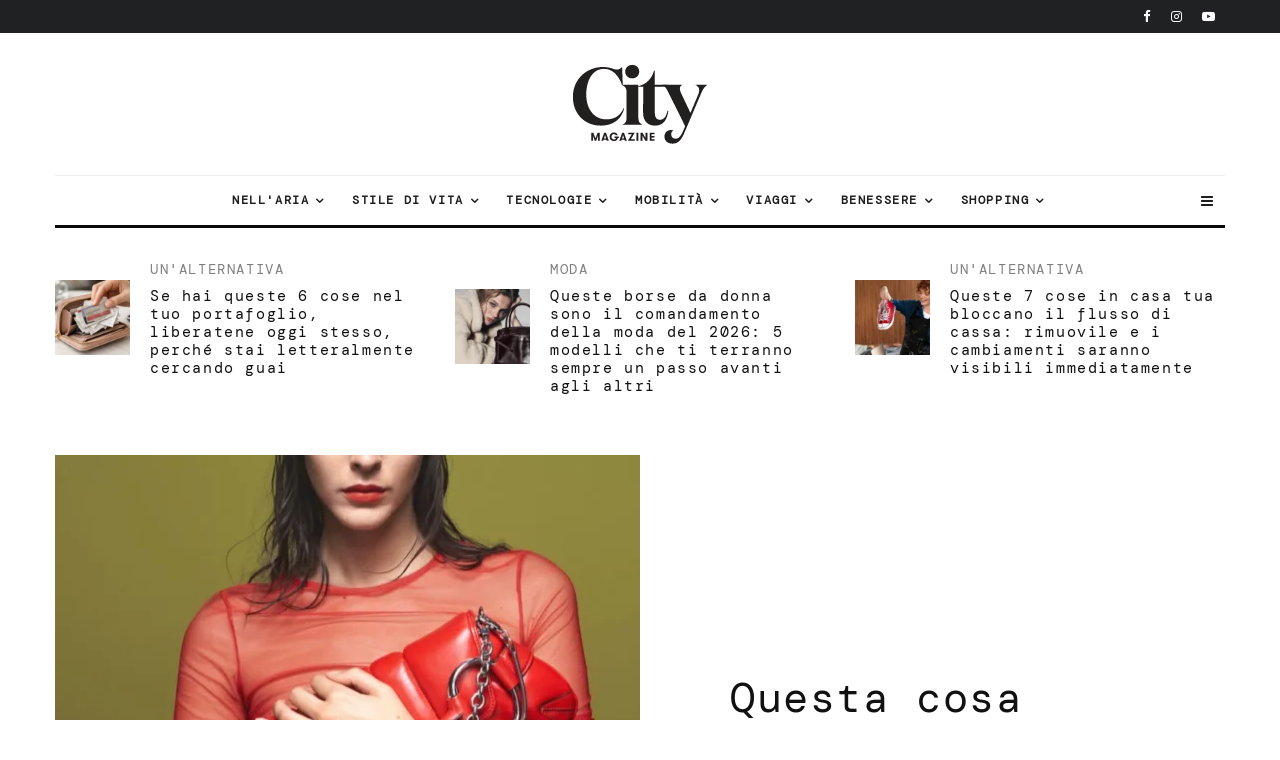

--- FILE ---
content_type: text/html
request_url: https://citymagazine.si/it/questa-cosa-respinge-denaro-e-ricchezza-da-te-e-di-solito-la-porti-nella-borsa/
body_size: 50014
content:
<!DOCTYPE html>
<html lang="it-IT">
<head><meta charset="UTF-8"><script>if(navigator.userAgent.match(/MSIE|Internet Explorer/i)||navigator.userAgent.match(/Trident\/7\..*?rv:11/i)){var href=document.location.href;if(!href.match(/[?&]nowprocket/)){if(href.indexOf("?")==-1){if(href.indexOf("#")==-1){document.location.href=href+"?nowprocket=1"}else{document.location.href=href.replace("#","?nowprocket=1#")}}else{if(href.indexOf("#")==-1){document.location.href=href+"&nowprocket=1"}else{document.location.href=href.replace("#","&nowprocket=1#")}}}}</script><script>class RocketLazyLoadScripts{constructor(){this.v="1.2.3",this.triggerEvents=["keydown","mousedown","mousemove","touchmove","touchstart","touchend","wheel"],this.userEventHandler=this._triggerListener.bind(this),this.touchStartHandler=this._onTouchStart.bind(this),this.touchMoveHandler=this._onTouchMove.bind(this),this.touchEndHandler=this._onTouchEnd.bind(this),this.clickHandler=this._onClick.bind(this),this.interceptedClicks=[],window.addEventListener("pageshow",t=>{this.persisted=t.persisted}),window.addEventListener("DOMContentLoaded",()=>{this._preconnect3rdParties()}),this.delayedScripts={normal:[],async:[],defer:[]},this.trash=[],this.allJQueries=[]}_addUserInteractionListener(t){if(document.hidden){t._triggerListener();return}this.triggerEvents.forEach(e=>window.addEventListener(e,t.userEventHandler,{passive:!0})),window.addEventListener("touchstart",t.touchStartHandler,{passive:!0}),window.addEventListener("mousedown",t.touchStartHandler),document.addEventListener("visibilitychange",t.userEventHandler)}_removeUserInteractionListener(){this.triggerEvents.forEach(t=>window.removeEventListener(t,this.userEventHandler,{passive:!0})),document.removeEventListener("visibilitychange",this.userEventHandler)}_onTouchStart(t){"HTML"!==t.target.tagName&&(window.addEventListener("touchend",this.touchEndHandler),window.addEventListener("mouseup",this.touchEndHandler),window.addEventListener("touchmove",this.touchMoveHandler,{passive:!0}),window.addEventListener("mousemove",this.touchMoveHandler),t.target.addEventListener("click",this.clickHandler),this._renameDOMAttribute(t.target,"onclick","rocket-onclick"),this._pendingClickStarted())}_onTouchMove(t){window.removeEventListener("touchend",this.touchEndHandler),window.removeEventListener("mouseup",this.touchEndHandler),window.removeEventListener("touchmove",this.touchMoveHandler,{passive:!0}),window.removeEventListener("mousemove",this.touchMoveHandler),t.target.removeEventListener("click",this.clickHandler),this._renameDOMAttribute(t.target,"rocket-onclick","onclick"),this._pendingClickFinished()}_onTouchEnd(t){window.removeEventListener("touchend",this.touchEndHandler),window.removeEventListener("mouseup",this.touchEndHandler),window.removeEventListener("touchmove",this.touchMoveHandler,{passive:!0}),window.removeEventListener("mousemove",this.touchMoveHandler)}_onClick(t){t.target.removeEventListener("click",this.clickHandler),this._renameDOMAttribute(t.target,"rocket-onclick","onclick"),this.interceptedClicks.push(t),t.preventDefault(),t.stopPropagation(),t.stopImmediatePropagation(),this._pendingClickFinished()}_replayClicks(){window.removeEventListener("touchstart",this.touchStartHandler,{passive:!0}),window.removeEventListener("mousedown",this.touchStartHandler),this.interceptedClicks.forEach(t=>{t.target.dispatchEvent(new MouseEvent("click",{view:t.view,bubbles:!0,cancelable:!0}))})}_waitForPendingClicks(){return new Promise(t=>{this._isClickPending?this._pendingClickFinished=t:t()})}_pendingClickStarted(){this._isClickPending=!0}_pendingClickFinished(){this._isClickPending=!1}_renameDOMAttribute(t,e,r){t.hasAttribute&&t.hasAttribute(e)&&(event.target.setAttribute(r,event.target.getAttribute(e)),event.target.removeAttribute(e))}_triggerListener(){this._removeUserInteractionListener(this),"loading"===document.readyState?document.addEventListener("DOMContentLoaded",this._loadEverythingNow.bind(this)):this._loadEverythingNow()}_preconnect3rdParties(){let t=[];document.querySelectorAll("script[type=rocketlazyloadscript]").forEach(e=>{if(e.hasAttribute("src")){let r=new URL(e.src).origin;r!==location.origin&&t.push({src:r,crossOrigin:e.crossOrigin||"module"===e.getAttribute("data-rocket-type")})}}),t=[...new Map(t.map(t=>[JSON.stringify(t),t])).values()],this._batchInjectResourceHints(t,"preconnect")}async _loadEverythingNow(){this.lastBreath=Date.now(),this._delayEventListeners(this),this._delayJQueryReady(this),this._handleDocumentWrite(),this._registerAllDelayedScripts(),this._preloadAllScripts(),await this._loadScriptsFromList(this.delayedScripts.normal),await this._loadScriptsFromList(this.delayedScripts.defer),await this._loadScriptsFromList(this.delayedScripts.async);try{await this._triggerDOMContentLoaded(),await this._triggerWindowLoad()}catch(t){console.error(t)}window.dispatchEvent(new Event("rocket-allScriptsLoaded")),this._waitForPendingClicks().then(()=>{this._replayClicks()}),this._emptyTrash()}_registerAllDelayedScripts(){document.querySelectorAll("script[type=rocketlazyloadscript]").forEach(t=>{t.hasAttribute("data-rocket-src")?t.hasAttribute("async")&&!1!==t.async?this.delayedScripts.async.push(t):t.hasAttribute("defer")&&!1!==t.defer||"module"===t.getAttribute("data-rocket-type")?this.delayedScripts.defer.push(t):this.delayedScripts.normal.push(t):this.delayedScripts.normal.push(t)})}async _transformScript(t){return new Promise((await this._littleBreath(),navigator.userAgent.indexOf("Firefox/")>0||""===navigator.vendor)?e=>{let r=document.createElement("script");[...t.attributes].forEach(t=>{let e=t.nodeName;"type"!==e&&("data-rocket-type"===e&&(e="type"),"data-rocket-src"===e&&(e="src"),r.setAttribute(e,t.nodeValue))}),t.text&&(r.text=t.text),r.hasAttribute("src")?(r.addEventListener("load",e),r.addEventListener("error",e)):(r.text=t.text,e());try{t.parentNode.replaceChild(r,t)}catch(i){e()}}:async e=>{function r(){t.setAttribute("data-rocket-status","failed"),e()}try{let i=t.getAttribute("data-rocket-type"),n=t.getAttribute("data-rocket-src");t.text,i?(t.type=i,t.removeAttribute("data-rocket-type")):t.removeAttribute("type"),t.addEventListener("load",function r(){t.setAttribute("data-rocket-status","executed"),e()}),t.addEventListener("error",r),n?(t.removeAttribute("data-rocket-src"),t.src=n):t.src="data:text/javascript;base64,"+window.btoa(unescape(encodeURIComponent(t.text)))}catch(s){r()}})}async _loadScriptsFromList(t){let e=t.shift();return e&&e.isConnected?(await this._transformScript(e),this._loadScriptsFromList(t)):Promise.resolve()}_preloadAllScripts(){this._batchInjectResourceHints([...this.delayedScripts.normal,...this.delayedScripts.defer,...this.delayedScripts.async],"preload")}_batchInjectResourceHints(t,e){var r=document.createDocumentFragment();t.forEach(t=>{let i=t.getAttribute&&t.getAttribute("data-rocket-src")||t.src;if(i){let n=document.createElement("link");n.href=i,n.rel=e,"preconnect"!==e&&(n.as="script"),t.getAttribute&&"module"===t.getAttribute("data-rocket-type")&&(n.crossOrigin=!0),t.crossOrigin&&(n.crossOrigin=t.crossOrigin),t.integrity&&(n.integrity=t.integrity),r.appendChild(n),this.trash.push(n)}}),document.head.appendChild(r)}_delayEventListeners(t){let e={};function r(t,r){!function t(r){!e[r]&&(e[r]={originalFunctions:{add:r.addEventListener,remove:r.removeEventListener},eventsToRewrite:[]},r.addEventListener=function(){arguments[0]=i(arguments[0]),e[r].originalFunctions.add.apply(r,arguments)},r.removeEventListener=function(){arguments[0]=i(arguments[0]),e[r].originalFunctions.remove.apply(r,arguments)});function i(t){return e[r].eventsToRewrite.indexOf(t)>=0?"rocket-"+t:t}}(t),e[t].eventsToRewrite.push(r)}function i(t,e){let r=t[e];Object.defineProperty(t,e,{get:()=>r||function(){},set(i){t["rocket"+e]=r=i}})}r(document,"DOMContentLoaded"),r(window,"DOMContentLoaded"),r(window,"load"),r(window,"pageshow"),r(document,"readystatechange"),i(document,"onreadystatechange"),i(window,"onload"),i(window,"onpageshow")}_delayJQueryReady(t){let e;function r(r){if(r&&r.fn&&!t.allJQueries.includes(r)){r.fn.ready=r.fn.init.prototype.ready=function(e){return t.domReadyFired?e.bind(document)(r):document.addEventListener("rocket-DOMContentLoaded",()=>e.bind(document)(r)),r([])};let i=r.fn.on;r.fn.on=r.fn.init.prototype.on=function(){if(this[0]===window){function t(t){return t.split(" ").map(t=>"load"===t||0===t.indexOf("load.")?"rocket-jquery-load":t).join(" ")}"string"==typeof arguments[0]||arguments[0]instanceof String?arguments[0]=t(arguments[0]):"object"==typeof arguments[0]&&Object.keys(arguments[0]).forEach(e=>{let r=arguments[0][e];delete arguments[0][e],arguments[0][t(e)]=r})}return i.apply(this,arguments),this},t.allJQueries.push(r)}e=r}r(window.jQuery),Object.defineProperty(window,"jQuery",{get:()=>e,set(t){r(t)}})}async _triggerDOMContentLoaded(){this.domReadyFired=!0,await this._littleBreath(),document.dispatchEvent(new Event("rocket-DOMContentLoaded")),await this._littleBreath(),window.dispatchEvent(new Event("rocket-DOMContentLoaded")),await this._littleBreath(),document.dispatchEvent(new Event("rocket-readystatechange")),await this._littleBreath(),document.rocketonreadystatechange&&document.rocketonreadystatechange()}async _triggerWindowLoad(){await this._littleBreath(),window.dispatchEvent(new Event("rocket-load")),await this._littleBreath(),window.rocketonload&&window.rocketonload(),await this._littleBreath(),this.allJQueries.forEach(t=>t(window).trigger("rocket-jquery-load")),await this._littleBreath();let t=new Event("rocket-pageshow");t.persisted=this.persisted,window.dispatchEvent(t),await this._littleBreath(),window.rocketonpageshow&&window.rocketonpageshow({persisted:this.persisted})}_handleDocumentWrite(){let t=new Map;document.write=document.writeln=function(e){let r=document.currentScript;r||console.error("WPRocket unable to document.write this: "+e);let i=document.createRange(),n=r.parentElement,s=t.get(r);void 0===s&&(s=r.nextSibling,t.set(r,s));let a=document.createDocumentFragment();i.setStart(a,0),a.appendChild(i.createContextualFragment(e)),n.insertBefore(a,s)}}async _littleBreath(){Date.now()-this.lastBreath>45&&(await this._requestAnimFrame(),this.lastBreath=Date.now())}async _requestAnimFrame(){return document.hidden?new Promise(t=>setTimeout(t)):new Promise(t=>requestAnimationFrame(t))}_emptyTrash(){this.trash.forEach(t=>t.remove())}static run(){let t=new RocketLazyLoadScripts;t._addUserInteractionListener(t)}}RocketLazyLoadScripts.run();</script>
	
			<meta name="viewport" content="width=device-width, initial-scale=1">
		<link rel="profile" href="http://gmpg.org/xfn/11">
		<meta name="theme-color" content="#FFDD8B">
	<meta name="facebook-domain-verification" content="3jaqthcny6h331kog7iycov4gjlt5b" />
	<meta property="fb:pages" content="50732970827" />
	<meta property="fb:page_id" content="50732970827" />
	<meta property="fb:app_id" content="594203208472646" />

       
  <link href="https://citymagazine.b-cdn.net" rel="preconnect" crossorigin>
	<link rel="preconnect" href="https://pagead2.googlesyndication.com" crossorigin>
	<link rel="preconnect" href="https://www.googletagmanager.com" crossorigin>
	<link rel="preconnect" href="https://fundingchoicesmessages.google.com" crossorigin>
	<link rel="preconnect" href="https://cdn.ipromcloud.com " crossorigin>
	<link rel="preconnect" href="https://core.iprom.net " crossorigin>
	<link rel="preconnect" href="https://fonts.gstatic.com" crossorigin>
	<link rel="preconnect" href="https://tpc.googlesyndication.com" crossorigin>
	<link rel="preconnect" href="https://googleads.g.doubleclick.net" crossorigin>

  <link rel="preload" type="font/woff2" as="font" href="https://citymagazine.b-cdn.net/wp-content/fonts/dm-mono/aFTU7PB1QTsUX8KYthSQBLyM.woff2" crossorigin="anonymous">
  <link rel="preload" type="font/woff2" as="font" href="https://citymagazine.b-cdn.net/wp-content/fonts/dm-mono/aFTU7PB1QTsUX8KYthqQBA.woff2" crossorigin="anonymous">
  <link rel="preload" type="font/woff2" as="font" href="https://citymagazine.b-cdn.net/wp-content/fonts/dm-mono/aFTW7PB1QTsUX8KYth-gCKSIUKw.woff2" crossorigin="anonymous">
  <link rel="preload" type="font/woff2" as="font" href="https://citymagazine.b-cdn.net/wp-content/fonts/dm-mono/aFTW7PB1QTsUX8KYth-gBqSI.woff2" crossorigin="anonymous">
  
  <style>
			body {
				.fc-dialog, .fc-consent-root {
					* {font-family: system-ui, -apple-system, Segoe UI, Roboto, Arial, sans-serif !important;}
					contain: layout style paint;
					will-change: transform, opacity;
					box-shadow: none !important;
					backdrop-filter: none !important;
				}
				.fc-faq-label,
				.fc-manage-options-third-button-label {
					transition: none !important;
				}
			}
  </style>
  <style>
			/* latin-ext */
			@font-face {
				font-family: 'DM Mono';
				font-style: italic;
				font-weight: 400;
				font-display: swap;
				src: url(https://citymagazine.b-cdn.net/wp-content/fonts/dm-mono/aFTW7PB1QTsUX8KYth-gCKSIUKw.woff2) format('woff2');
				unicode-range: U+0100-02BA, U+02BD-02C5, U+02C7-02CC, U+02CE-02D7, U+02DD-02FF, U+0304, U+0308, U+0329, U+1D00-1DBF, U+1E00-1E9F, U+1EF2-1EFF, U+2020, U+20A0-20AB, U+20AD-20C0, U+2113, U+2C60-2C7F, U+A720-A7FF;
			}
			/* latin */
			@font-face {
				font-family: 'DM Mono';
				font-style: italic;
				font-weight: 400;
				font-display: swap;
				src: url(https://citymagazine.b-cdn.net/wp-content/fonts/dm-mono/aFTW7PB1QTsUX8KYth-gBqSI.woff2) format('woff2');
				unicode-range: U+0000-00FF, U+0131, U+0152-0153, U+02BB-02BC, U+02C6, U+02DA, U+02DC, U+0304, U+0308, U+0329, U+2000-206F, U+20AC, U+2122, U+2191, U+2193, U+2212, U+2215, U+FEFF, U+FFFD;
			}
			/* latin-ext */
			@font-face {
				font-family: 'DM Mono';
				font-style: normal;
				font-weight: 400;
				font-display: swap;
				src: url(https://citymagazine.b-cdn.net/wp-content/fonts/dm-mono/aFTU7PB1QTsUX8KYthSQBLyM.woff2) format('woff2');
				unicode-range: U+0100-02BA, U+02BD-02C5, U+02C7-02CC, U+02CE-02D7, U+02DD-02FF, U+0304, U+0308, U+0329, U+1D00-1DBF, U+1E00-1E9F, U+1EF2-1EFF, U+2020, U+20A0-20AB, U+20AD-20C0, U+2113, U+2C60-2C7F, U+A720-A7FF;
			}
			/* latin */
			@font-face {
				font-family: 'DM Mono';
				font-style: normal;
				font-weight: 400;
				font-display: swap;
				src: url(https://citymagazine.b-cdn.net/wp-content/fonts/dm-mono/aFTU7PB1QTsUX8KYthqQBA.woff2) format('woff2');
				unicode-range: U+0000-00FF, U+0131, U+0152-0153, U+02BB-02BC, U+02C6, U+02DA, U+02DC, U+0304, U+0308, U+0329, U+2000-206F, U+20AC, U+2122, U+2191, U+2193, U+2212, U+2215, U+FEFF, U+FFFD;
			}
  </style>
  
	<script async
 src="https://pagead2.googlesyndication.com/pagead/js/adsbygoogle.js"
      data-ad-client="ca-pub-6223175332694930"
      data-overlays="bottom"
  ></script>

<!--
  <script type="module" src="https://log.citymagazine.si/log.js"></script>
-->
<!--
<script data-minify="0" nowprocket async id="cookieyes" type="text/javascript" src="https://cdn-cookieyes.com/client_data/b5922714169ad86f89236da4/script.js"></script> 
-->
		<meta name='robots' content='index, follow, max-image-preview:large, max-snippet:-1, max-video-preview:-1' />

	<!-- This site is optimized with the Yoast SEO Premium plugin v22.0 (Yoast SEO v22.0) - https://yoast.com/wordpress/plugins/seo/ -->
	<title>Questa cosa respinge denaro e ricchezza da te e di solito la porti nella borsa! | Rivista cittadina</title>
	<meta name="description" content="Potresti inavvertitamente spingere via i soldi! Ecco le ragioni nascoste." />
	<link rel="canonical" href="https://citymagazine.si/it/questa-cosa-respinge-denaro-e-ricchezza-da-te-e-di-solito-la-porti-nella-borsa/" />
	<meta property="og:locale" content="it_IT" />
	<meta property="og:type" content="article" />
	<meta property="og:title" content="Questa cosa respinge denaro e ricchezza da te e di solito la porti nella borsa!" />
	<meta property="og:description" content="Potresti inavvertitamente spingere via i soldi! Ecco le ragioni nascoste." />
	<meta property="og:url" content="https://citymagazine.si/it/questa-cosa-respinge-denaro-e-ricchezza-da-te-e-di-solito-la-porti-nella-borsa/" />
	<meta property="og:site_name" content="Rivista cittadina" />
	<meta property="article:publisher" content="https://www.facebook.com/CityMagazineSlovenia" />
	<meta property="article:published_time" content="2024-07-23T07:29:42+00:00" />
	<meta property="og:image" content="https://citymagazine.b-cdn.net/wp-content/uploads/2024/07/DiaryArticleSingle_Gucci-FallWinter23-Collection-July23-010_001_Default-jpg.webp" />
	<meta property="og:image:width" content="768" />
	<meta property="og:image:height" content="1075" />
	<meta property="og:image:type" content="image/jpeg" />
	<meta name="author" content="Katja Ferenga" />
	<meta name="twitter:card" content="summary_large_image" />
	<meta name="twitter:creator" content="@citymagazineslo" />
	<meta name="twitter:site" content="@citymagazineslo" />
	<meta name="twitter:label1" content="Scritto da" />
	<meta name="twitter:data1" content="Katja Ferenga" />
	<meta name="twitter:label2" content="Tempo di lettura stimato" />
	<meta name="twitter:data2" content="3 minuti" />
	<script type="application/ld+json" class="yoast-schema-graph">{
    "@context": "https:\/\/schema.org",
    "@graph": [
        {
            "@type": "Article",
            "@id": "https:\/\/citymagazine.si\/ta-stvar-odbija-denar-in-bogastvo-od-tebe-in-ponavadi-jo-nosis-v-torbici\/#article",
            "isPartOf": {
                "@id": "https:\/\/citymagazine.si\/ta-stvar-odbija-denar-in-bogastvo-od-tebe-in-ponavadi-jo-nosis-v-torbici\/"
            },
            "author": {
                "name": "Katja Ferenga",
                "@id": "https:\/\/citymagazine.si\/#\/schema\/person\/19b0798215fc88bc0661fa8e2f95eaee"
            },
            "headline": "Ta stvar odbija denar in bogastvo od tebe in ponavadi jo nosi\u0161 v torbici!",
            "datePublished": "2024-07-23T07:29:42+00:00",
            "dateModified": "2024-07-23T07:29:42+00:00",
            "mainEntityOfPage": {
                "@id": "https:\/\/citymagazine.si\/ta-stvar-odbija-denar-in-bogastvo-od-tebe-in-ponavadi-jo-nosis-v-torbici\/"
            },
            "wordCount": 443,
            "publisher": {
                "@id": "https:\/\/citymagazine.si\/#organization"
            },
            "image": {
                "@id": "https:\/\/citymagazine.si\/ta-stvar-odbija-denar-in-bogastvo-od-tebe-in-ponavadi-jo-nosis-v-torbici\/#primaryimage"
            },
            "thumbnailUrl": "https:\/\/citymagazine.b-cdn.net\/wp-content\/uploads\/2024\/07\/DiaryArticleSingle_Gucci-FallWinter23-Collection-July23-010_001_Default-jpg.webp",
            "keywords": [
                "soldi",
                "denarnica",
                "torbica"
            ],
            "articleSection": [
                "Un&#039;alternativa"
            ],
            "inLanguage": "it-IT",
            "copyrightYear": "2024",
            "copyrightHolder": {
                "@id": "https:\/\/citymagazine.si\/#organization"
            }
        },
        {
            "@type": "WebPage",
            "@id": "https:\/\/citymagazine.si\/ta-stvar-odbija-denar-in-bogastvo-od-tebe-in-ponavadi-jo-nosis-v-torbici\/",
            "url": "https:\/\/citymagazine.si\/ta-stvar-odbija-denar-in-bogastvo-od-tebe-in-ponavadi-jo-nosis-v-torbici\/",
            "name": "Questa cosa respinge denaro e ricchezza da te e di solito la porti nella borsa! | Rivista cittadina",
            "isPartOf": {
                "@id": "https:\/\/citymagazine.si\/#website"
            },
            "primaryImageOfPage": {
                "@id": "https:\/\/citymagazine.si\/ta-stvar-odbija-denar-in-bogastvo-od-tebe-in-ponavadi-jo-nosis-v-torbici\/#primaryimage"
            },
            "image": {
                "@id": "https:\/\/citymagazine.si\/ta-stvar-odbija-denar-in-bogastvo-od-tebe-in-ponavadi-jo-nosis-v-torbici\/#primaryimage"
            },
            "thumbnailUrl": "https:\/\/citymagazine.b-cdn.net\/wp-content\/uploads\/2024\/07\/DiaryArticleSingle_Gucci-FallWinter23-Collection-July23-010_001_Default-jpg.webp",
            "datePublished": "2024-07-23T07:29:42+00:00",
            "dateModified": "2024-07-23T07:29:42+00:00",
            "description": "Potresti inavvertitamente spingere via i soldi! Ecco le ragioni nascoste.",
            "breadcrumb": {
                "@id": "https:\/\/citymagazine.si\/ta-stvar-odbija-denar-in-bogastvo-od-tebe-in-ponavadi-jo-nosis-v-torbici\/#breadcrumb"
            },
            "inLanguage": "it-IT",
            "potentialAction": [
                {
                    "@type": "ReadAction",
                    "target": [
                        "https:\/\/citymagazine.si\/ta-stvar-odbija-denar-in-bogastvo-od-tebe-in-ponavadi-jo-nosis-v-torbici\/"
                    ]
                }
            ]
        },
        {
            "@type": "ImageObject",
            "inLanguage": "it-IT",
            "@id": "https:\/\/citymagazine.si\/ta-stvar-odbija-denar-in-bogastvo-od-tebe-in-ponavadi-jo-nosis-v-torbici\/#primaryimage",
            "url": "https:\/\/citymagazine.b-cdn.net\/wp-content\/uploads\/2024\/07\/DiaryArticleSingle_Gucci-FallWinter23-Collection-July23-010_001_Default-jpg.webp",
            "contentUrl": "https:\/\/citymagazine.b-cdn.net\/wp-content\/uploads\/2024\/07\/DiaryArticleSingle_Gucci-FallWinter23-Collection-July23-010_001_Default-jpg.webp",
            "width": 768,
            "height": 1075,
            "caption": "Foto: gucci.com \/ press images"
        },
        {
            "@type": "BreadcrumbList",
            "@id": "https:\/\/citymagazine.si\/ta-stvar-odbija-denar-in-bogastvo-od-tebe-in-ponavadi-jo-nosis-v-torbici\/#breadcrumb",
            "itemListElement": [
                {
                    "@type": "ListItem",
                    "position": 1,
                    "name": "Casa",
                    "item": "https:\/\/citymagazine.si\/"
                },
                {
                    "@type": "ListItem",
                    "position": 2,
                    "name": "Questa cosa respinge denaro e ricchezza da te e di solito la porti nella borsa!"
                }
            ]
        },
        {
            "@type": "WebSite",
            "@id": "https:\/\/citymagazine.si\/#website",
            "url": "https:\/\/citymagazine.si\/",
            "name": "City Magazine\u00ae",
            "description": "Viaggi. Stile. Attrezzatura.",
            "publisher": {
                "@id": "https:\/\/citymagazine.si\/#organization"
            },
            "alternateName": "CityMagazine\u00ae",
            "potentialAction": [
                {
                    "@type": "SearchAction",
                    "target": {
                        "@type": "EntryPoint",
                        "urlTemplate": "https:\/\/citymagazine.si\/?s={search_term_string}"
                    },
                    "query-input": "required name=search_term_string"
                }
            ],
            "inLanguage": "it-IT"
        },
        {
            "@type": "Organization",
            "@id": "https:\/\/citymagazine.si\/#organization",
            "name": "City Magazine\u00ae",
            "alternateName": "City Magazine Worldwide",
            "url": "https:\/\/citymagazine.si\/",
            "logo": {
                "@type": "ImageObject",
                "inLanguage": "it-IT",
                "@id": "https:\/\/citymagazine.si\/#\/schema\/logo\/image\/",
                "url": "https:\/\/citymagazine.si\/wp-content\/uploads\/2025\/09\/citymagazine-logo-jpg.webp",
                "contentUrl": "https:\/\/citymagazine.si\/wp-content\/uploads\/2025\/09\/citymagazine-logo-jpg.webp",
                "width": 928,
                "height": 928,
                "caption": "City Magazine\u00ae"
            },
            "image": {
                "@id": "https:\/\/citymagazine.si\/#\/schema\/logo\/image\/"
            },
            "sameAs": [
                "https:\/\/www.facebook.com\/CityMagazineSlovenia",
                "https:\/\/twitter.com\/citymagazineslo",
                "https:\/\/www.instagram.com\/citymagazineslo\/",
                "https:\/\/www.youtube.com\/channel\/UCIQ3_aFRVEQwvnMRYWDs3RQ"
            ],
            "description": "CityMagazine.si \u00e8 un portale leader nello stile di vita, con notizie su tecnologia, viaggi, moda, tendenze, mobilit\u00e0 e storie stimolanti.",
            "email": "info@citymagazine.si",
            "telephone": "+38631640092",
            "legalName": "Reformabit d.o.o.",
            "foundingDate": "2009-08-06",
            "vatID": "SI88088804",
            "taxID": "SI88088804",
            "duns": "6380158",
            "numberOfEmployees": {
                "@type": "QuantitativeValue",
                "minValue": "11",
                "maxValue": "50"
            },
            "publishingPrinciples": "https:\/\/citymagazine.si\/pogoji-uporabe\/",
            "ownershipFundingInfo": "https:\/\/citymagazine.si\/kontakt\/",
            "correctionsPolicy": "https:\/\/citymagazine.si\/zasebnost-piskotki\/",
            "ethicsPolicy": "https:\/\/citymagazine.si\/zasebnost-piskotki\/",
            "diversityPolicy": "https:\/\/citymagazine.si\/urednistvo\/",
            "diversityStaffingReport": "https:\/\/citymagazine.si\/urednistvo\/"
        },
        {
            "@type": "Person",
            "@id": "https:\/\/citymagazine.si\/#\/schema\/person\/19b0798215fc88bc0661fa8e2f95eaee",
            "name": "Katja Ferenga",
            "image": {
                "@type": "ImageObject",
                "inLanguage": "it-IT",
                "@id": "https:\/\/citymagazine.si\/#\/schema\/person\/image\/",
                "url": "https:\/\/citymagazine.si\/wp-content\/uploads\/2025\/06\/cropped-avatar-katja-ferenga-192x192-1-96x96.webp",
                "contentUrl": "https:\/\/citymagazine.si\/wp-content\/uploads\/2025\/06\/cropped-avatar-katja-ferenga-192x192-1-96x96.webp",
                "caption": "Katja Ferenga"
            },
            "description": "Katja \u00e8 una giramondo che \u00e8 fuori dalla Slovenia pi\u00f9 spesso che a casa. \u00c8 un&#039;amante della bellezza, un&#039;esteta e una provocatrice. Nella redazione di City Magazine copre un&#039;ampia variet\u00e0 di argomenti e non ha paura dei testi pi\u00f9 seri.",
            "url": "https:\/\/citymagazine.si\/it\/author\/katjaferenga\/"
        }
    ]
}</script>
	<!-- / Yoast SEO Premium plugin. -->


<link rel='dns-prefetch' href='//www.googletagmanager.com' />
<link rel='dns-prefetch' href='//stats.wp.com' />
<link rel='dns-prefetch' href='//a.ipromcloud.com' />
<link rel='dns-prefetch' href='//cdn.ipromcloud.com' />
<link rel='dns-prefetch' href='//youtube.com' />
<link rel='dns-prefetch' href='//tpc.googlesyndication.com' />
<link rel='dns-prefetch' href='//pagead2.googlesyndication.com' />
<link rel='dns-prefetch' href='//www.googletagservices.com' />
<link rel='dns-prefetch' href='//citymagazine.b-cdn.net' />
<link rel='dns-prefetch' href='//v0.wordpress.com' />

<link href='https://citymagazine.b-cdn.net' rel='preconnect' />
<link rel="alternate" type="application/rss+xml" title="City Magazine &raquo; Feed" href="https://citymagazine.si/it/feed/" />
<style id='wp-emoji-styles-inline-css' type='text/css'>

	img.wp-smiley, img.emoji {
		display: inline !important;
		border: none !important;
		box-shadow: none !important;
		height: 1em !important;
		width: 1em !important;
		margin: 0 0.07em !important;
		vertical-align: -0.1em !important;
		background: none !important;
		padding: 0 !important;
	}
</style>
<style id='safe-svg-svg-icon-style-inline-css' type='text/css'>
.safe-svg-cover{text-align:center}.safe-svg-cover .safe-svg-inside{display:inline-block;max-width:100%}.safe-svg-cover svg{height:100%;max-height:100%;max-width:100%;width:100%}

</style>
<link rel='stylesheet' id='mediaelement-css' href='https://citymagazine.b-cdn.net/wp-includes/js/mediaelement/mediaelementplayer-legacy.min.css?ver=4.2.17' type='text/css' media='all' />
<link rel='stylesheet' id='wp-mediaelement-css' href='https://citymagazine.b-cdn.net/wp-includes/js/mediaelement/wp-mediaelement.min.css?ver=6.4.7' type='text/css' media='all' />
<link rel='stylesheet' id='lets-info-up-block-css' href='https://citymagazine.b-cdn.net/wp-content/plugins/lets-info-up/frontend/css/style.min.css?ver=1.4.9' type='text/css' media='all' />
<link rel='stylesheet' id='gn-frontend-gnfollow-style-css' href='https://citymagazine.b-cdn.net/wp-content/plugins/gn-publisher/assets/css/gn-frontend-gnfollow.min.css?ver=1.5.22' type='text/css' media='all' />
<link rel='stylesheet' id='lets-review-api-css' href='https://citymagazine.b-cdn.net/wp-content/plugins/lets-review/assets/css/style-api.min.css?ver=3.4.3' type='text/css' media='all' />
<link data-minify="1" rel='stylesheet' id='trp-language-switcher-style-css' href='https://citymagazine.b-cdn.net/wp-content/cache/min/1/wp-content/plugins/translatepress-multilingual/assets/css/trp-language-switcher.css?ver=1767736284' type='text/css' media='all' />
<link data-minify="1" rel='stylesheet' id='zeen-style-css' href='https://citymagazine.b-cdn.net/wp-content/cache/min/1/wp-content/themes/zeen/assets/css/style.min.css?ver=1767736284' type='text/css' media='all' />
<style id='zeen-style-inline-css' type='text/css'>
.content-bg, .block-skin-5:not(.skin-inner), .block-skin-5.skin-inner > .tipi-row-inner-style, .article-layout-skin-1.title-cut-bl .hero-wrap .meta:before, .article-layout-skin-1.title-cut-bc .hero-wrap .meta:before, .article-layout-skin-1.title-cut-bl .hero-wrap .share-it:before, .article-layout-skin-1.title-cut-bc .hero-wrap .share-it:before, .standard-archive .page-header, .skin-dark .flickity-viewport, .zeen__var__options label { background: #ffffff;}a.zeen-pin-it{position: absolute}.background.mask {background-color: transparent}.side-author__wrap .mask a {display:inline-block;height:70px}.timed-pup,.modal-wrap {position:fixed;visibility:hidden}.to-top__fixed .to-top a{background-color:#000000; color: #fff}.site-inner { background-color: #fff; }.splitter svg g { fill: #fff; }.inline-post .block article .title { font-size: 20px;}input[type=submit], button, .tipi-button,.button,.wpcf7-submit,.button__back__home{ border-radius: 3px; }.fontfam-1 { font-family: 'DM Mono',monospace!important;}input[type=submit], button, .tipi-button,.button,.wpcf7-submit,.button__back__home,input,input[type="number"],.body-f1, .quotes-f1 blockquote, .quotes-f1 q, .by-f1 .byline, .sub-f1 .subtitle, .wh-f1 .widget-title, .headings-f1 h1, .headings-f1 h2, .headings-f1 h3, .headings-f1 h4, .headings-f1 h5, .headings-f1 h6, .font-1, div.jvectormap-tip {font-family:'DM Mono',monospace;font-weight: 400;font-style: normal;}.fontfam-2 { font-family:'DM Mono',monospace!important; }.body-f2, .quotes-f2 blockquote, .quotes-f2 q, .by-f2 .byline, .sub-f2 .subtitle, .wh-f2 .widget-title, .headings-f2 h1, .headings-f2 h2, .headings-f2 h3, .headings-f2 h4, .headings-f2 h5, .headings-f2 h6, .font-2 {font-family:'DM Mono',monospace;font-weight: 400;font-style: normal;}.fontfam-3 { font-family:'DM Mono',monospace!important;}.body-f3, .quotes-f3 blockquote, .quotes-f3 q, .by-f3 .byline, .sub-f3 .subtitle, .wh-f3 .widget-title, .headings-f3 h1, .headings-f3 h2, .headings-f3 h3, .headings-f3 h4, .headings-f3 h5, .headings-f3 h6, .font-3 {font-family:'DM Mono',monospace;font-style: normal;font-weight: 400;}.tipi-row, .tipi-builder-on .contents-wrap > p { max-width: 1230px ; }.slider-columns--3 article { width: 360px }.slider-columns--2 article { width: 555px }.slider-columns--4 article { width: 262.5px }.single .site-content .tipi-row { max-width: 1230px ; }.single-product .site-content .tipi-row { max-width: 1230px ; }.date--secondary { color: #ffffff; }.date--main { color: #f8d92f; }.global-accent-border { border-color: #ffdd8b; }.trending-accent-border { border-color: #f7d40e; }.trending-accent-bg { border-color: #f7d40e; }.wpcf7-submit, .tipi-button.block-loader { background: #18181e; }.wpcf7-submit:hover, .tipi-button.block-loader:hover { background: #ffdd8b; }.tipi-button.block-loader { color: #fff!important; }.wpcf7-submit { background: #18181e; }.wpcf7-submit:hover { background: #111; }.global-accent-bg, .icon-base-2:hover .icon-bg, #progress { background-color: #ffdd8b; }.global-accent-text, .mm-submenu-2 .mm-51 .menu-wrap > .sub-menu > li > a { color: #ffdd8b; }body { color:#404040;}.excerpt { color:#666666;}.mode--alt--b .excerpt, .block-skin-2 .excerpt, .block-skin-2 .preview-classic .custom-button__fill-2 { color:#888!important;}.read-more-wrap { color:#060606;}.logo-fallback a { color:#000!important;}.site-mob-header .logo-fallback a { color:#000!important;}blockquote:not(.comment-excerpt) { color:#111;}.mode--alt--b blockquote:not(.comment-excerpt), .mode--alt--b .block-skin-0.block-wrap-quote .block-wrap-quote blockquote:not(.comment-excerpt), .mode--alt--b .block-skin-0.block-wrap-quote .block-wrap-quote blockquote:not(.comment-excerpt) span { color:#fff!important;}.byline, .byline a { color:#000000;}.mode--alt--b .block-wrap-classic .byline, .mode--alt--b .block-wrap-classic .byline a, .mode--alt--b .block-wrap-thumbnail .byline, .mode--alt--b .block-wrap-thumbnail .byline a, .block-skin-2 .byline a, .block-skin-2 .byline { color:#888;}.preview-classic .meta .title, .preview-thumbnail .meta .title,.preview-56 .meta .title{ color:#111;}h1, h2, h3, h4, h5, h6, .block-title { color:#111;}.sidebar-widget  .widget-title { color:#111!important;}.link-color-wrap p > a, .link-color-wrap p > em a, .link-color-wrap p > strong a {
			text-decoration: underline; text-decoration-color: #f2ce2f; text-decoration-thickness: 2px; text-decoration-style:solid}.link-color-wrap a, .woocommerce-Tabs-panel--description a { color: #333; }.mode--alt--b .link-color-wrap a, .mode--alt--b .woocommerce-Tabs-panel--description a { color: #888; }.copyright, .site-footer .bg-area-inner .copyright a { color: #757575; }.link-color-wrap a:hover { color: #000; }.mode--alt--b .link-color-wrap a:hover { color: #555; }body{line-height:1.44}body{letter-spacing:0.12em}input[type=submit], button, .tipi-button,.button,.wpcf7-submit,.button__back__home{letter-spacing:0.09em}.sub-menu a:not(.tipi-button){letter-spacing:0.1em}.widget-title{letter-spacing:0.04em}html, body{font-size:16px}.byline{font-size:14px}input[type=submit], button, .tipi-button,.button,.wpcf7-submit,.button__back__home{font-size:12px}.excerpt{font-size:15px}.logo-fallback, .secondary-wrap .logo-fallback a{font-size:30px}.logo span{font-size:12px}.breadcrumbs{font-size:10px}.hero-meta.tipi-s-typo .title{font-size:26px}.hero-meta.tipi-s-typo .subtitle{font-size:18px}.hero-meta.tipi-m-typo .title{font-size:28px}.hero-meta.tipi-m-typo .subtitle{font-size:16px}.hero-meta.tipi-xl-typo .title{font-size:22px}.hero-meta.tipi-xl-typo .subtitle{font-size:22px}.block-html-content h1, .single-content .entry-content h1{font-size:30px}.block-html-content h2, .single-content .entry-content h2{font-size:28px}.block-html-content h3, .single-content .entry-content h3{font-size:26px}.block-html-content h4, .single-content .entry-content h4{font-size:24px}.block-html-content h5, .single-content .entry-content h5{font-size:20px}.footer-block-links{font-size:11px}blockquote, q{font-size:30px}.site-footer .copyright{font-size:13px}.footer-navigation{font-size:12px}.site-footer .menu-icons{font-size:32px}.main-navigation, .main-navigation .menu-icon--text{font-size:12px}.sub-menu a:not(.tipi-button){font-size:12px}.main-navigation .menu-icon, .main-navigation .trending-icon-solo{font-size:12px}.secondary-wrap-v .standard-drop>a,.secondary-wrap, .secondary-wrap a, .secondary-wrap .menu-icon--text{font-size:11px}.secondary-wrap .menu-icon, .secondary-wrap .menu-icon a, .secondary-wrap .trending-icon-solo{font-size:13px}.block-title, .page-title{font-size:24px}.block-subtitle{font-size:18px}.block-col-self .preview-2 .title{font-size:22px}.block-wrap-classic .tipi-m-typo .title-wrap .title{font-size:22px}.tipi-s-typo .title, .ppl-s-3 .tipi-s-typo .title, .zeen-col--wide .ppl-s-3 .tipi-s-typo .title, .preview-1 .title, .preview-21:not(.tipi-xs-typo) .title{font-size:24px}.tipi-xs-typo .title, .tipi-basket-wrap .basket-item .title{font-size:15px}.meta .read-more-wrap{font-size:11px}.widget-title{font-size:10px}.split-1:not(.preview-thumbnail) .mask{-webkit-flex: 0 0 calc( 34% - 15px);
					-ms-flex: 0 0 calc( 34% - 15px);
					flex: 0 0 calc( 34% - 15px);
					width: calc( 34% - 15px);}.preview-thumbnail .mask{-webkit-flex: 0 0 65px;
					-ms-flex: 0 0 65px;
					flex: 0 0 65px;
					width: 65px;}.footer-lower-area{padding-top:40px}.footer-lower-area{padding-bottom:40px}.footer-upper-area{padding-bottom:40px}.footer-upper-area{padding-top:40px}.footer-widget-wrap{padding-bottom:40px}.footer-widget-wrap{padding-top:40px}.tipi-button-cta-header{font-size:12px}.block-wrap-grid .tipi-xl-typo .title{font-size:45px}.block-wrap-grid .tipi-l-typo .title{font-size:36px}.block-wrap-grid .tipi-m-typo .title-wrap .title, .block-94 .block-piece-2 .tipi-xs-12 .title-wrap .title, .zeen-col--wide .block-wrap-grid:not(.block-wrap-81):not(.block-wrap-82) .tipi-m-typo .title-wrap .title, .zeen-col--wide .block-wrap-grid .tipi-l-typo .title, .zeen-col--wide .block-wrap-grid .tipi-xl-typo .title{font-size:24px}.block-wrap-grid .tipi-s-typo .title-wrap .title, .block-92 .block-piece-2 article .title-wrap .title, .block-94 .block-piece-2 .tipi-xs-6 .title-wrap .title{font-size:18px!important}.block-wrap-grid .tipi-s-typo .title-wrap .subtitle, .block-92 .block-piece-2 article .title-wrap .subtitle, .block-94 .block-piece-2 .tipi-xs-6 .title-wrap .subtitle{font-size:18px}.block-wrap-grid .tipi-m-typo .title-wrap .subtitle, .block-wrap-grid .tipi-l-typo .title-wrap .subtitle, .block-wrap-grid .tipi-xl-typo .title-wrap .subtitle, .block-94 .block-piece-2 .tipi-xs-12 .title-wrap .subtitle, .zeen-col--wide .block-wrap-grid:not(.block-wrap-81):not(.block-wrap-82) .tipi-m-typo .title-wrap .subtitle{font-size:20px}.preview-grid .read-more-wrap{font-size:11px}.tipi-button.block-loader, .wpcf7-submit, .mc4wp-form-fields button { font-weight: 700;}.main-navigation .horizontal-menu, .main-navigation .menu-item, .main-navigation .menu-icon .menu-icon--text,  .main-navigation .tipi-i-search span { font-weight: 700;}.secondary-wrap .menu-secondary li, .secondary-wrap .menu-item, .secondary-wrap .menu-icon .menu-icon--text {font-weight: 700;}.footer-lower-area, .footer-lower-area .menu-item, .footer-lower-area .menu-icon span {font-weight: 700;}.widget-title {font-weight: 700!important;}input[type=submit], button, .tipi-button,.button,.wpcf7-submit,.button__back__home{ text-transform: uppercase; }.entry-title{ text-transform: none; }.logo-fallback{ text-transform: none; }.block-wrap-slider .title-wrap .title{ text-transform: none; }.block-wrap-grid .title-wrap .title, .tile-design-4 .meta .title-wrap .title{ text-transform: none; }.block-wrap-classic .title-wrap .title{ text-transform: none; }.block-title{ text-transform: none; }.meta .excerpt .read-more{ text-transform: uppercase; }.preview-grid .read-more{ text-transform: uppercase; }.block-subtitle{ text-transform: none; }.byline{ text-transform: uppercase; }.widget-title{ text-transform: uppercase; }.main-navigation .menu-item, .main-navigation .menu-icon .menu-icon--text{ text-transform: uppercase; }.secondary-navigation, .secondary-wrap .menu-icon .menu-icon--text{ text-transform: uppercase; }.footer-lower-area .menu-item, .footer-lower-area .menu-icon span{ text-transform: uppercase; }.sub-menu a:not(.tipi-button){ text-transform: none; }.site-mob-header .menu-item, .site-mob-header .menu-icon span{ text-transform: uppercase; }.single-content .entry-content h1, .single-content .entry-content h2, .single-content .entry-content h3, .single-content .entry-content h4, .single-content .entry-content h5, .single-content .entry-content h6, .meta__full h1, .meta__full h2, .meta__full h3, .meta__full h4, .meta__full h5, .bbp__thread__title{ text-transform: none; }.mm-submenu-2 .mm-11 .menu-wrap > *, .mm-submenu-2 .mm-31 .menu-wrap > *, .mm-submenu-2 .mm-21 .menu-wrap > *, .mm-submenu-2 .mm-51 .menu-wrap > *  { border-top: 3px solid transparent; }.separation-border { margin-bottom: 30px; }.load-more-wrap-1 { padding-top: 30px; }.block-wrap-classic .inf-spacer + .block:not(.block-62) { margin-top: 30px; }.separation-border-style { border-bottom: 1px #e9e9e9 dotted;padding-bottom:30px;}#colophon .bg-area-inner { border-top: 1px  solid;}.block-title-wrap-style .block-title:after, .block-title-wrap-style .block-title:before { border-top: 1px #eee solid;}.separation-border-v { background: #eee;}.separation-border-v { height: calc( 100% -  30px - 1px); }@media only screen and (max-width: 480px) {.separation-border-style { padding-bottom: 15px; }.separation-border { margin-bottom: 15px;}}.grid-spacing { border-top-width: 2px; }.sidebar-wrap .sidebar { padding-right: 30px; padding-left: 30px; padding-top:0px; padding-bottom:0px; }.sidebar-left .sidebar-wrap .sidebar { padding-right: 30px; padding-left: 30px; }@media only screen and (min-width: 481px) {.block-wrap-grid .block-title-area, .block-wrap-98 .block-piece-2 article:last-child { margin-bottom: -2px; }.block-wrap-92 .tipi-row-inner-box { margin-top: -2px; }.block-wrap-grid .only-filters { top: 2px; }.grid-spacing { border-right-width: 2px; }.block-wrap-grid:not(.block-wrap-81) .block { width: calc( 100% + 2px ); }}@media only screen and (max-width: 859px) {.mobile__design--side .mask {
		width: calc( 34% - 15px);
	}}@media only screen and (min-width: 860px) {body{line-height:1.66}.widget-title{letter-spacing:0.15em}html, body{font-size:15px}.byline{font-size:12px}input[type=submit], button, .tipi-button,.button,.wpcf7-submit,.button__back__home{font-size:11px}.logo-fallback, .secondary-wrap .logo-fallback a{font-size:22px}.hero-meta.tipi-s-typo .title{font-size:30px}.hero-meta.tipi-m-typo .title{font-size:30px}.hero-meta.tipi-m-typo .subtitle{font-size:18px}.hero-meta.tipi-xl-typo .title{font-size:30px}.hero-meta.tipi-xl-typo .subtitle{font-size:18px}.block-html-content h1, .single-content .entry-content h1{font-size:34px}.block-html-content h2, .single-content .entry-content h2{font-size:30px}.block-html-content h3, .single-content .entry-content h3{font-size:24px}.block-html-content h5, .single-content .entry-content h5{font-size:18px}.footer-block-links{font-size:12px}blockquote, q{font-size:25px}.site-footer .copyright{font-size:12px}.site-footer .menu-icons{font-size:12px}.main-navigation, .main-navigation .menu-icon--text{font-size:10px}.tipi-s-typo .title, .ppl-s-3 .tipi-s-typo .title, .zeen-col--wide .ppl-s-3 .tipi-s-typo .title, .preview-1 .title, .preview-21:not(.tipi-xs-typo) .title{font-size:22px}.widget-title{font-size:12px}.block-wrap-grid .tipi-xl-typo .title{font-size:30px}.block-wrap-grid .tipi-l-typo .title{font-size:30px}.block-wrap-grid .tipi-m-typo .title-wrap .title, .block-94 .block-piece-2 .tipi-xs-12 .title-wrap .title, .zeen-col--wide .block-wrap-grid:not(.block-wrap-81):not(.block-wrap-82) .tipi-m-typo .title-wrap .title, .zeen-col--wide .block-wrap-grid .tipi-l-typo .title, .zeen-col--wide .block-wrap-grid .tipi-xl-typo .title{font-size:22px}.layout-side-info .details{width:130px;float:left}.sticky-header--active.site-header.size-set .logo img, .site-header.size-set.slidedown .logo img, .site-header.size-set.sticky-menu-2.stuck .logo img { height: 40px!important; }.sticky-header--active.site-header .bg-area, .site-header.sticky-menu-2.stuck .bg-area, .site-header.slidedown .bg-area, .main-navigation.stuck .menu-bg-area, .sticky-4-unfixed .header-skin-4.site-header .bg-area { background: rgba(255,255,255,0.9); }.title-contrast .hero-wrap { height: calc( 100vh - 160px ); }.block-col-self .block-71 .tipi-s-typo .title { font-size: 18px; }.zeen-col--narrow .block-wrap-classic .tipi-m-typo .title-wrap .title { font-size: 18px; }.mode--alt--b .footer-widget-area:not(.footer-widget-area-1) + .footer-lower-area { border-top:1px #333333 solid ; }.footer-widget-wrap { border-right:1px #333333 solid ; }.footer-widget-wrap .widget_search form, .footer-widget-wrap select { border-color:#333333; }.footer-widget-wrap .zeen-widget { border-bottom:1px #333333 solid ; }.footer-widget-wrap .zeen-widget .preview-thumbnail { border-bottom-color: #333333;}.secondary-wrap .menu-padding, .secondary-wrap .ul-padding > li > a {
			padding-top: 10px;
			padding-bottom: 10px;
		}}@media only screen and (min-width: 1240px) {.hero-l .single-content {padding-top: 45px}.align-fs .contents-wrap .video-wrap, .align-fs-center .aligncenter.size-full, .align-fs-center .wp-caption.aligncenter .size-full, .align-fs-center .tiled-gallery, .align-fs .alignwide { width: 1170px; }.align-fs .contents-wrap .video-wrap { height: 658px; }.has-bg .align-fs .contents-wrap .video-wrap, .has-bg .align-fs .alignwide, .has-bg .align-fs-center .aligncenter.size-full, .has-bg .align-fs-center .wp-caption.aligncenter .size-full, .has-bg .align-fs-center .tiled-gallery { width: 1230px; }.has-bg .align-fs .contents-wrap .video-wrap { height: 691px; }body{line-height:1.6}body{letter-spacing:0.1em}.widget-title{letter-spacing:0.04em}html, body{font-size:16px}.byline{font-size:14px}.logo-fallback, .secondary-wrap .logo-fallback a{font-size:30px}.breadcrumbs{font-size:14px}.hero-meta.tipi-s-typo .title{font-size:36px}.hero-meta.tipi-m-typo .title{font-size:42px}.hero-meta.tipi-xl-typo .title{font-size:50px}.block-html-content h1, .single-content .entry-content h1{font-size:44px}.block-html-content h2, .single-content .entry-content h2{font-size:40px}.block-html-content h3, .single-content .entry-content h3{font-size:32px}.block-html-content h4, .single-content .entry-content h4{font-size:20px}.footer-block-links{font-size:13px}.main-navigation, .main-navigation .menu-icon--text{font-size:12px}.block-title, .page-title{font-size:40px}.block-subtitle{font-size:20px}.block-col-self .preview-2 .title{font-size:36px}.block-wrap-classic .tipi-m-typo .title-wrap .title{font-size:30px}.tipi-s-typo .title, .ppl-s-3 .tipi-s-typo .title, .zeen-col--wide .ppl-s-3 .tipi-s-typo .title, .preview-1 .title, .preview-21:not(.tipi-xs-typo) .title{font-size:30px}.meta .read-more-wrap{font-size:13px}.widget-title{font-size:10px}.split-1:not(.preview-thumbnail) .mask{-webkit-flex: 0 0 calc( 50% - 15px);
					-ms-flex: 0 0 calc( 50% - 15px);
					flex: 0 0 calc( 50% - 15px);
					width: calc( 50% - 15px);}.footer-lower-area{padding-top:30px}.footer-lower-area{padding-bottom:90px}.footer-upper-area{padding-bottom:50px}.footer-upper-area{padding-top:50px}.footer-widget-wrap{padding-bottom:50px}.footer-widget-wrap{padding-top:50px}.block-wrap-grid .tipi-xl-typo .title{font-size:45px}.block-wrap-grid .tipi-l-typo .title{font-size:36px}.block-wrap-grid .tipi-m-typo .title-wrap .title, .block-94 .block-piece-2 .tipi-xs-12 .title-wrap .title, .zeen-col--wide .block-wrap-grid:not(.block-wrap-81):not(.block-wrap-82) .tipi-m-typo .title-wrap .title, .zeen-col--wide .block-wrap-grid .tipi-l-typo .title, .zeen-col--wide .block-wrap-grid .tipi-xl-typo .title{font-size:24px}.block-wrap-grid .tipi-s-typo .title-wrap .subtitle, .block-92 .block-piece-2 article .title-wrap .subtitle, .block-94 .block-piece-2 .tipi-xs-6 .title-wrap .subtitle{font-size:15px}.preview-grid .read-more-wrap{font-size:12px}}.main-menu-bar-color-1 .current-menu-item > a, .main-menu-bar-color-1 .menu-main-menu > .dropper.active:not(.current-menu-item) > a { background-color: #111;}.cats .cat-with-bg, .byline-1 .comments { font-size:0.8em; }.site-header a { color: #111; }.site-skin-3.content-subscribe, .site-skin-3.content-subscribe .subtitle, .site-skin-3.content-subscribe input, .site-skin-3.content-subscribe h2 { color: #fff; } .site-skin-3.content-subscribe input[type="email"] { border-color: #fff; }.mob-menu-wrap a { color: #fff; }.mob-menu-wrap .mobile-navigation .mobile-search-wrap .search { border-color: #fff; }.footer-widget-wrap .widget_search form { border-color:#333333; }.sidebar-wrap .sidebar { border:1px #ddd solid ; }.content-area .zeen-widget { border: 0 #e9e9e9 solid ; border-width: 0 0 1px 0; }.content-area .zeen-widget { padding:30px 0px 30px; }.grid-meta-bg .mask:before { content: ""; background-image: linear-gradient(to top, rgba(0,0,0,0.30) 0%, rgba(0,0,0,0) 100%); }.grid-image-1 .mask-overlay { background-color: #1a1d1e ; }.with-fi.preview-grid,.with-fi.preview-grid .byline,.with-fi.preview-grid .subtitle, .with-fi.preview-grid a { color: #fff; }.preview-grid .mask-overlay { opacity: 0.2 ; }@media (pointer: fine) {.preview-grid:hover .mask-overlay { opacity: 0.4 ; }}.slider-image-1 .mask-overlay { background-color: #1a1d1e ; }.with-fi.preview-slider-overlay,.with-fi.preview-slider-overlay .byline,.with-fi.preview-slider-overlay .subtitle, .with-fi.preview-slider-overlay a { color: #fff; }.preview-slider-overlay .mask-overlay { opacity: 0.2 ; }@media (pointer: fine) {.preview-slider-overlay:hover .mask-overlay { opacity: 0.6 ; }}.site-footer .footer-widget-bg-area, .site-footer .footer-widget-bg-area .woo-product-rating span, .site-footer .footer-widget-bg-area .stack-design-3 .meta { background-color: #272727; }.site-footer .footer-widget-bg-area .background { background-image: none; opacity: 1; }.site-footer .footer-widget-bg-area .block-skin-0 .tipi-arrow { color:#dddede; border-color:#dddede; }.site-footer .footer-widget-bg-area .block-skin-0 .tipi-arrow i:after{ background:#dddede; }.site-footer .footer-widget-bg-area,.site-footer .footer-widget-bg-area .byline,.site-footer .footer-widget-bg-area a,.site-footer .footer-widget-bg-area .widget_search form *,.site-footer .footer-widget-bg-area h3,.site-footer .footer-widget-bg-area .widget-title { color:#dddede; }.site-footer .footer-widget-bg-area .tipi-spin.tipi-row-inner-style:before { border-color:#dddede; }.content-latl .bg-area, .content-latl .bg-area .woo-product-rating span, .content-latl .bg-area .stack-design-3 .meta { background-color: #272727; }.content-latl .bg-area .background { background-image: none; opacity: 1; }.content-latl .bg-area,.content-latl .bg-area .byline,.content-latl .bg-area a,.content-latl .bg-area .widget_search form *,.content-latl .bg-area h3,.content-latl .bg-area .widget-title { color:#fff; }.content-latl .bg-area .tipi-spin.tipi-row-inner-style:before { border-color:#fff; }.slide-in-menu .bg-area, .slide-in-menu .bg-area .woo-product-rating span, .slide-in-menu .bg-area .stack-design-3 .meta { background-color: #222222; }.slide-in-menu .bg-area .background { background-image: none; opacity: 1; }.slide-in-menu,.slide-in-menu .bg-area a,.slide-in-menu .bg-area .widget-title, .slide-in-menu .cb-widget-design-1 .cb-score { color:#ffffff; }.slide-in-menu form { border-color:#ffffff; }.slide-in-menu .bg-area .mc4wp-form-fields input[type="email"], #subscribe-submit input[type="email"], .subscribe-wrap input[type="email"],.slide-in-menu .bg-area .mc4wp-form-fields input[type="text"], #subscribe-submit input[type="text"], .subscribe-wrap input[type="text"] { border-bottom-color:#ffffff; }.mob-menu-wrap .bg-area, .mob-menu-wrap .bg-area .woo-product-rating span, .mob-menu-wrap .bg-area .stack-design-3 .meta { background-color: #0a0a0a; }.mob-menu-wrap .bg-area .background { background-image: none; opacity: 1; }.mob-menu-wrap .bg-area,.mob-menu-wrap .bg-area .byline,.mob-menu-wrap .bg-area a,.mob-menu-wrap .bg-area .widget_search form *,.mob-menu-wrap .bg-area h3,.mob-menu-wrap .bg-area .widget-title { color:#fff; }.mob-menu-wrap .bg-area .tipi-spin.tipi-row-inner-style:before { border-color:#fff; }.main-navigation, .main-navigation .menu-icon--text { color: #1e1e1e; }.main-navigation .horizontal-menu>li>a { padding-left: 12px; padding-right: 12px; }.main-navigation-border { border-bottom:3px #0a0a0a solid ; }.main-navigation-border .drop-search { border-top:3px #0a0a0a solid ; }#progress {bottom: 0;height: 3px; }.sticky-menu-2:not(.active) #progress  { bottom: -3px;  }#progress { background-color: #ffdd8b; }.main-navigation-border { border-top: 1px #eee solid ; }.main-navigation .horizontal-menu .drop, .main-navigation .horizontal-menu > li > a, .date--main {
			padding-top: 15px;
			padding-bottom: 15px;
		}.site-mob-header .menu-icon { font-size: 13px; }.secondary-wrap .menu-bg-area { background-color: #1f2123; }.secondary-wrap-v .standard-drop>a,.secondary-wrap, .secondary-wrap a, .secondary-wrap .menu-icon--text { color: #fff; }.secondary-wrap .menu-secondary > li > a, .secondary-icons li > a { padding-left: 10px; padding-right: 10px; }.mc4wp-form-fields input[type=submit], .mc4wp-form-fields button, #subscribe-submit input[type=submit], .subscribe-wrap input[type=submit] {color: #fff;background-image: linear-gradient(130deg, #32429e 0%, #aa076b 80%);}.site-mob-header:not(.site-mob-header-11) .header-padding .logo-main-wrap, .site-mob-header:not(.site-mob-header-11) .header-padding .icons-wrap a, .site-mob-header-11 .header-padding {
		padding-top: 20px;
		padding-bottom: 20px;
	}.site-header .header-padding {
		padding-top:30px;
		padding-bottom:30px;
	}.site-header.sticky-menu-2.stuck .header-padding, .site-header.slidedown .header-padding, .sticky-header--active.site-header .header-padding, .main-navigation.stuck .horizontal-menu > li > a { padding-top: 30px; padding-bottom: 30px; }@media only screen and (min-width: 860px){.tipi-m-0 {display: none}}
</style>
<link data-minify="1" rel='stylesheet' id='zeen-child-style-css' href='https://citymagazine.b-cdn.net/wp-content/cache/min/1/wp-content/themes/zeen-child/style.css?ver=1767736284' type='text/css' media='all' />
<link rel='stylesheet' id='zeen-dark-mode-css' href='https://citymagazine.b-cdn.net/wp-content/themes/zeen/assets/css/dark.min.css?ver=1706510458' type='text/css' media='all' />
<link data-minify="1" rel='stylesheet' id='zeen-fonts-css' href='https://citymagazine.b-cdn.net/wp-content/cache/min/1/wp-content/fonts/bb96f09d78cbf0bf9b892a42a80ad3d2.css?ver=1767736284' type='text/css' media='all' />
<link data-minify="1" rel='stylesheet' id='elasticpress-facets-css' href='https://citymagazine.b-cdn.net/wp-content/cache/min/1/wp-content/plugins/elasticpress/dist/css/facets-styles.css?ver=1767736284' type='text/css' media='all' />
<link data-minify="1" rel='stylesheet' id='jetpack_css-css' href='https://citymagazine.b-cdn.net/wp-content/cache/min/1/wp-content/plugins/jetpack/css/jetpack.css?ver=1767736284' type='text/css' media='all' />
<script type="text/javascript" src="https://citymagazine.b-cdn.net/wp-includes/js/jquery/jquery.min.js?ver=3.7.1" id="jquery-core-js"></script>
<script type="text/javascript" src="https://citymagazine.b-cdn.net/wp-includes/js/jquery/jquery-migrate.min.js?ver=3.4.1" id="jquery-migrate-js" defer></script>
<script type="text/javascript" id="zeen-child-script-js-extra">
/* <![CDATA[ */
var zeen_child_script_opts = {"ajax_url":"https:\/\/citymagazine.si\/wp-admin\/admin-ajax.php"};
/* ]]> */
</script>
<script data-minify="1" type="text/javascript" src="https://citymagazine.b-cdn.net/wp-content/cache/min/1/wp-content/themes/zeen-child/js/scripts.js?ver=1767736284" id="zeen-child-script-js" defer></script>

<!-- Snippet del tag Google (gtag.js) aggiunto da Site Kit -->

<!-- Snippet Google Analytics aggiunto da Site Kit -->
<script type="text/javascript" src="https://www.googletagmanager.com/gtag/js?id=G-6PJMMQ3M9X" id="google_gtagjs-js" async></script>
<script type="text/javascript" id="google_gtagjs-js-after">
/* <![CDATA[ */
window.dataLayer = window.dataLayer || [];function gtag(){dataLayer.push(arguments);}
gtag("set","linker",{"domains":["citymagazine.si"]});
gtag("js", new Date());
gtag("set", "developer_id.dZTNiMT", true);
gtag("config", "G-6PJMMQ3M9X", {"googlesitekit_post_type":"post"});
 window._googlesitekit = window._googlesitekit || {}; window._googlesitekit.throttledEvents = []; window._googlesitekit.gtagEvent = (name, data) => { var key = JSON.stringify( { name, data } ); if ( !! window._googlesitekit.throttledEvents[ key ] ) { return; } window._googlesitekit.throttledEvents[ key ] = true; setTimeout( () => { delete window._googlesitekit.throttledEvents[ key ]; }, 5 ); gtag( "event", name, { ...data, event_source: "site-kit" } ); }; 
/* ]]> */
</script>

<!-- Snippet del tag Google (gtag.js) finale aggiunto da Site Kit -->
<meta name="generator" content="WordPress 6.4.7" />
<link rel="alternate" type="application/json+oembed" href="https://citymagazine.si/it/wp-json/oembed/1.0/embed?url=https%3A%2F%2Fcitymagazine.si%2Fit%2Fquesta-cosa-respinge-denaro-e-ricchezza-da-te-e-di-solito-la-porti-nella-borsa%2F" />
<link rel="alternate" type="text/xml+oembed" href="https://citymagazine.si/it/wp-json/oembed/1.0/embed?url=https%3A%2F%2Fcitymagazine.si%2Fit%2Fquesta-cosa-respinge-denaro-e-ricchezza-da-te-e-di-solito-la-porti-nella-borsa%2F&#038;format=xml" />
<style type="text/css">.aawp .aawp-tb__row--highlight{background-color:#256aaf;}.aawp .aawp-tb__row--highlight{color:#256aaf;}.aawp .aawp-tb__row--highlight a{color:#256aaf;}</style><meta name="generator" content="Site Kit by Google 1.154.0" /><meta name="generator" content="performance-lab 3.0.0; plugins: webp-uploads">
<meta name="generator" content="webp-uploads 1.1.0">
<link rel="alternate" hreflang="sl-SI" href="https://citymagazine.si/ta-stvar-odbija-denar-in-bogastvo-od-tebe-in-ponavadi-jo-nosis-v-torbici/"/>
<link rel="alternate" hreflang="en-US" href="https://citymagazine.si/en/this-thing-repels-money-and-wealth-from-you-and-you-usually-carry-it-in-your-purse/"/>
<link rel="alternate" hreflang="de-DE" href="https://citymagazine.si/de/dieses-ding-stost-geld-und-reichtum-von-ihnen-ab-und-sie-tragen-es-normalerweise-in-ihrer-handtasche/"/>
<link rel="alternate" hreflang="hr" href="https://citymagazine.si/hr/ova-stvar-odbija-novac-i-bogatstvo-od-vas-i-obicno-je-nosite-u-torbici/"/>
<link rel="alternate" hreflang="es-ES" href="https://citymagazine.si/es/esta-cosa-repele-el-dinero-y-la-riqueza-y-normalmente-la-llevas-en-tu-bolso/"/>
<link rel="alternate" hreflang="fr-FR" href="https://citymagazine.si/fr/cette-chose-vous-repousse-largent-et-la-richesse-et-vous-les-portez-generalement-dans-votre-sac-a-main/"/>
<link rel="alternate" hreflang="pt-PT" href="https://citymagazine.si/pt/essa-coisa-repele-dinheiro-e-riqueza-de-voce-e-voce-costuma-carrega-lo-na-bolsa/"/>
<link rel="alternate" hreflang="pl-PL" href="https://citymagazine.si/pl/ta-rzecz-odpycha-od-ciebie-pieniadze-i-bogactwo-i-zwykle-nosisz-ja-w-torebce/"/>
<link rel="alternate" hreflang="it-IT" href="https://citymagazine.si/it/questa-cosa-respinge-denaro-e-ricchezza-da-te-e-di-solito-la-porti-nella-borsa/"/>
<link rel="alternate" hreflang="cs-CZ" href="https://citymagazine.si/cs/tato-vec-od-vas-odpuzuje-penize-a-bohatstvi-a-obvykle-ji-nosite-v-kabelce/"/>
<link rel="alternate" hreflang="sk-SK" href="https://citymagazine.si/sk/tato-vec-od-vas-odpudzuje-peniaze-a-bohatstvo-a-zvycajne-ju-nosite-v-kabelke/"/>
<link rel="alternate" hreflang="nl-NL" href="https://citymagazine.si/nl/dit-ding-stoot-geld-en-rijkdom-van-je-af-en-je-draagt-het-meestal-in-je-tas/"/>
<link rel="alternate" hreflang="da-DK" href="https://citymagazine.si/da/denne-ting-afviser-penge-og-rigdom-fra-dig-og-du-har-det-normalt-i-din-pung/"/>
<link rel="alternate" hreflang="nb-NO" href="https://citymagazine.si/nb/denne-tingen-avviser-penger-og-rikdom-fra-deg-og-du-har-det-vanligvis-i-vesken/"/>
<link rel="alternate" hreflang="sv-SE" href="https://citymagazine.si/sv/denna-sak-stoter-bort-pengar-och-rikedomar-fran-dig-och-du-brukar-bara-dem-i-din-handvaska/"/>
<link rel="alternate" hreflang="fi" href="https://citymagazine.si/fi/tama-asia-karkottaa-sinulta-rahaa-ja-varallisuutta-ja-yleensa-kannat-sita-laukussasi/"/>
<link rel="alternate" hreflang="ar" href="https://citymagazine.si/ar/فهذا-الشيء-يرد-عنك-المال-والثروة-وعادة/"/>
<link rel="alternate" hreflang="ja" href="https://citymagazine.si/ja/これはお金や富をあなたから遠ざけ、あなたは通/"/>
<link rel="alternate" hreflang="ko-KR" href="https://citymagazine.si/ko/이것은-당신에게서-돈과-부를-쫓아내며-당신은-보통/"/>
<link rel="alternate" hreflang="zh-CN" href="https://citymagazine.si/zh/这东西会排斥你的金钱和财富，你通常把它放在你/"/>
<link rel="alternate" hreflang="sl" href="https://citymagazine.si/ta-stvar-odbija-denar-in-bogastvo-od-tebe-in-ponavadi-jo-nosis-v-torbici/"/>
<link rel="alternate" hreflang="en" href="https://citymagazine.si/en/this-thing-repels-money-and-wealth-from-you-and-you-usually-carry-it-in-your-purse/"/>
<link rel="alternate" hreflang="de" href="https://citymagazine.si/de/dieses-ding-stost-geld-und-reichtum-von-ihnen-ab-und-sie-tragen-es-normalerweise-in-ihrer-handtasche/"/>
<link rel="alternate" hreflang="es" href="https://citymagazine.si/es/esta-cosa-repele-el-dinero-y-la-riqueza-y-normalmente-la-llevas-en-tu-bolso/"/>
<link rel="alternate" hreflang="fr" href="https://citymagazine.si/fr/cette-chose-vous-repousse-largent-et-la-richesse-et-vous-les-portez-generalement-dans-votre-sac-a-main/"/>
<link rel="alternate" hreflang="pt" href="https://citymagazine.si/pt/essa-coisa-repele-dinheiro-e-riqueza-de-voce-e-voce-costuma-carrega-lo-na-bolsa/"/>
<link rel="alternate" hreflang="pl" href="https://citymagazine.si/pl/ta-rzecz-odpycha-od-ciebie-pieniadze-i-bogactwo-i-zwykle-nosisz-ja-w-torebce/"/>
<link rel="alternate" hreflang="it" href="https://citymagazine.si/it/questa-cosa-respinge-denaro-e-ricchezza-da-te-e-di-solito-la-porti-nella-borsa/"/>
<link rel="alternate" hreflang="cs" href="https://citymagazine.si/cs/tato-vec-od-vas-odpuzuje-penize-a-bohatstvi-a-obvykle-ji-nosite-v-kabelce/"/>
<link rel="alternate" hreflang="sk" href="https://citymagazine.si/sk/tato-vec-od-vas-odpudzuje-peniaze-a-bohatstvo-a-zvycajne-ju-nosite-v-kabelke/"/>
<link rel="alternate" hreflang="nl" href="https://citymagazine.si/nl/dit-ding-stoot-geld-en-rijkdom-van-je-af-en-je-draagt-het-meestal-in-je-tas/"/>
<link rel="alternate" hreflang="da" href="https://citymagazine.si/da/denne-ting-afviser-penge-og-rigdom-fra-dig-og-du-har-det-normalt-i-din-pung/"/>
<link rel="alternate" hreflang="nb" href="https://citymagazine.si/nb/denne-tingen-avviser-penger-og-rikdom-fra-deg-og-du-har-det-vanligvis-i-vesken/"/>
<link rel="alternate" hreflang="sv" href="https://citymagazine.si/sv/denna-sak-stoter-bort-pengar-och-rikedomar-fran-dig-och-du-brukar-bara-dem-i-din-handvaska/"/>
<link rel="alternate" hreflang="ko" href="https://citymagazine.si/ko/이것은-당신에게서-돈과-부를-쫓아내며-당신은-보통/"/>
<link rel="alternate" hreflang="zh" href="https://citymagazine.si/zh/这东西会排斥你的金钱和财富，你通常把它放在你/"/>
	<style>img#wpstats{display:none}</style>
			<script type="rocketlazyloadscript" async>
		(function(a,g,b,c){a[c]=a[c]||function(){
			"undefined"!==typeof a.ipromNS&&a.ipromNS.execute?a.ipromNS.execute(arguments):(a[c].q=a[c].q||[]).push(arguments)};
			var k=function(){var b=g.getElementsByTagName("script")[0];return function h(f){var e=f.shift();a[c]("setConfig",{server:e});
				var d=document.createElement("script");0<f.length&&(d.onerror=function(){a[c]("setConfig",{blocked:!0});h(f)});
				d.src="https://cdn."+e+"/ipromNS.js";d.async=!0;d.defer=!0;b.parentNode.insertBefore(d,b)}}(),e=b;"string"===typeof b&&(e=[b]);k(e)
		})(window, document,[ "ipromcloud.com"],"_ipromNS");

		_ipromNS('init', {
			sitePath      : ['cytimagazine','cytiROS'],  /*second value of sitePath array is equal to SID*/
			cookieConsent : false /*based on site cookie policy*/
		});
	</script>
		<!-- Global site tag (gtag.js) - Google Analytics -->
<!-- Google tag (gtag.js) 
  <script async src="https://www.googletagmanager.com/gtag/js?id=G-6PJMMQ3M9X"></script>
  <script>
    window.dataLayer = window.dataLayer || [];
    function gtag(){dataLayer.push(arguments);}
    gtag('js', new Date());

    gtag('config', 'G-6PJMMQ3M9X');
  </script>
-->
		<!--    citymagazine.si   -->
	<script type="rocketlazyloadscript" async data-rocket-type="text/javascript">
	/* <![CDATA[ */
	(function() {
	  window.dm=window.dm||{AjaxData:[]};
	  window.dm.AjaxEvent=function(et,d,ssid,ad){
	    dm.AjaxData.push({et:et,d:d,ssid:ssid,ad:ad});
	    window.DotMetricsObj&&DotMetricsObj.onAjaxDataUpdate();
	  };
	  var d=document,
	  h=d.getElementsByTagName('head')[0],
	  s=d.createElement('script');
	  s.type='text/javascript';
	  s.async=true;
	  s.src='https://script.dotmetrics.net/door.js?id=1825';
	  h.appendChild(s);
	}());
	/* ]]> */
	</script>
	
	<link rel="preload" type="font/woff2" as="font" href="https://citymagazine.b-cdn.net/wp-content/themes/zeen/assets/css/tipi/tipi.woff2?9oa0lg" crossorigin="anonymous"><link rel="preload" as="image" href="https://citymagazine.b-cdn.net/wp-content/uploads/2024/07/DiaryArticleSingle_Gucci-FallWinter23-Collection-July23-010_001_Default-585x775.webp" imagesrcset="https://citymagazine.si/wp-content/uploads/2024/07/DiaryArticleSingle_Gucci-FallWinter23-Collection-July23-010_001_Default-585x775.webp 585w, https://citymagazine.si/wp-content/uploads/2024/07/DiaryArticleSingle_Gucci-FallWinter23-Collection-July23-010_001_Default-9x12.webp 9w, https://citymagazine.si/wp-content/uploads/2024/07/DiaryArticleSingle_Gucci-FallWinter23-Collection-July23-010_001_Default-370x490.webp 370w" imagesizes="(max-width: 585px) 100vw, 585px">
<!-- Meta tag Google AdSense aggiunti da Site Kit -->
<meta name="google-adsense-platform-account" content="ca-host-pub-2644536267352236">
<meta name="google-adsense-platform-domain" content="sitekit.withgoogle.com">
<!-- Fine dei meta tag Google AdSense aggiunti da Site Kit -->

<!-- Meta Pixel Code -->
<script type="rocketlazyloadscript" data-rocket-type='text/javascript'>
!function(f,b,e,v,n,t,s){if(f.fbq)return;n=f.fbq=function(){n.callMethod?
n.callMethod.apply(n,arguments):n.queue.push(arguments)};if(!f._fbq)f._fbq=n;
n.push=n;n.loaded=!0;n.version='2.0';n.queue=[];t=b.createElement(e);t.async=!0;
t.src=v;s=b.getElementsByTagName(e)[0];s.parentNode.insertBefore(t,s)}(window,
document,'script','https://connect.facebook.net/en_US/fbevents.js?v=next');
</script>
<!-- End Meta Pixel Code -->
<script type="rocketlazyloadscript" data-rocket-type='text/javascript'>fbq('init', '905157622840847', {}, {
    "agent": "wordpress-6.4.7-3.0.14"
})</script><script type="rocketlazyloadscript" data-rocket-type='text/javascript'>
    fbq('track', 'PageView', []);
  </script>
<!-- Meta Pixel Code -->
<noscript>
<img height="1" width="1" style="display:none" alt="fbpx"
src="https://www.facebook.com/tr?id=905157622840847&ev=PageView&noscript=1" />
</noscript>
<!-- End Meta Pixel Code -->

<!-- Snippet Google Tag Manager aggiunto da Site Kit -->
<script type="text/javascript">
/* <![CDATA[ */

			( function( w, d, s, l, i ) {
				w[l] = w[l] || [];
				w[l].push( {'gtm.start': new Date().getTime(), event: 'gtm.js'} );
				var f = d.getElementsByTagName( s )[0],
					j = d.createElement( s ), dl = l != 'dataLayer' ? '&l=' + l : '';
				j.async = true;
				j.src = 'https://www.googletagmanager.com/gtm.js?id=' + i + dl;
				f.parentNode.insertBefore( j, f );
			} )( window, document, 'script', 'dataLayer', 'GTM-MQW8RQ6H' );
			
/* ]]> */
</script>

<!-- Termina lo snippet Google Tag Manager aggiunto da Site Kit -->
<noscript><style id="rocket-lazyload-nojs-css">.rll-youtube-player, [data-lazy-src]{display:none !important;}</style></noscript></head>
<body class="post-template-default single single-post postid-605013 single-format-standard aawp-custom translatepress-it_IT headings-f1 body-f1 sub-f1 quotes-f1 by-f1 wh-f1 widget-title-c block-titles-big block-titles-mid-1 menu-no-color-hover mob-fi-tall excerpt-mob-off skin-light single-sticky-spin footer-widgets-text-white site-mob-menu-a-4 site-mob-menu-1 mm-submenu-2 main-menu-logo-1 body-header-style-2 body-hero-m byline-font-1">
			<!-- Snippet Google Tag Manager (noscript) aggiunto da Site Kit -->
		<noscript>
			<iframe src="https://www.googletagmanager.com/ns.html?id=GTM-MQW8RQ6H" height="0" width="0" style="display:none;visibility:hidden"></iframe>
		</noscript>
		<!-- Termina lo snippet Google Tag Manager (noscript) aggiunto da Site Kit -->
		<!-- loading animation -->
  <style>
	.menu-wrap .block-wrap-native {
	    display: none  !important;
	}

	.sub-menu {
	    float:none  !important;
	    width:100%  !important;
	    text-align:center !important;
	    padding-top:0px !important;
	}
	.sub-menu li {
	    display:inline-block !important;
	    padding:0 !important
	}
	.sub-menu a:not(.tipi-button) {
	  font-size:12px !important;
	  text-transform:uppercase;
	}
  </style>
 	<div id="page" class="site">
		<div id="mob-line" class="tipi-m-0"></div><header id="mobhead" class="site-header-block site-mob-header tipi-m-0 site-mob-header-1 site-mob-menu-1 sticky-menu-mob sticky-menu-3 sticky-menu site-skin-2 site-img-1"><div class="bg-area header-padding tipi-row tipi-vertical-c">
	<ul class="menu-left icons-wrap tipi-vertical-c">
				
				
	
			
				
	
		</ul>
	<div class="logo-main-wrap logo-mob-wrap">
		<div class="logo logo-mobile"><a href="https://citymagazine.si/it" data-pin-nopin="true"><span class="logo-img"><img src="data:image/svg+xml,%3Csvg%20xmlns='http://www.w3.org/2000/svg'%20viewBox='0%200%20140%2082'%3E%3C/svg%3E" alt="" data-lazy-srcset="https://citymagazine.b-cdn.net/wp-content/uploads/2023/02/citymagazine-logo-white-2x.svg 2x" data-base-src="https://citymagazine.b-cdn.net/wp-content/uploads/2023/02/citymagazine-logo-white.svg" data-alt-src="https://citymagazine.b-cdn.net/wp-content/uploads/2023/02/citymagazine-logo-white.svg" data-base-srcset="https://citymagazine.b-cdn.net/wp-content/uploads/2023/02/citymagazine-logo-white-2x.svg 2x" data-alt-srcset="https://citymagazine.b-cdn.net/wp-content/uploads/2023/02/citymagazine-logo-white-2x.svg 2x" width="140" height="82" data-lazy-src="https://citymagazine.b-cdn.net/wp-content/uploads/2023/02/citymagazine-logo-white.svg"><noscript><img src="https://citymagazine.b-cdn.net/wp-content/uploads/2023/02/citymagazine-logo-white.svg" alt="" srcset="https://citymagazine.b-cdn.net/wp-content/uploads/2023/02/citymagazine-logo-white-2x.svg 2x" data-base-src="https://citymagazine.b-cdn.net/wp-content/uploads/2023/02/citymagazine-logo-white.svg" data-alt-src="https://citymagazine.b-cdn.net/wp-content/uploads/2023/02/citymagazine-logo-white.svg" data-base-srcset="https://citymagazine.b-cdn.net/wp-content/uploads/2023/02/citymagazine-logo-white-2x.svg 2x" data-alt-srcset="https://citymagazine.b-cdn.net/wp-content/uploads/2023/02/citymagazine-logo-white-2x.svg 2x" width="140" height="82"></noscript></span></a></div>	</div>
	<ul class="menu-right icons-wrap tipi-vertical-c">
		<li class="menu-icon menu-icon-style-1 menu-icon-mode">	<a href="#" class="mode__wrap">
		<span class="mode__inner__wrap tipi-vertical-c tipi-tip tipi-tip-move" data-title="Modalità di lettura" data-no-translation-data-title="">
			<i class="tipi-i-sun tipi-all-c"></i>
			<i class="tipi-i-moon tipi-all-c"></i>
		</span>
	</a>
	</li>
				
	
			
				
	
			
				
			<li class="menu-icon menu-icon-mobile-slide"><a href="#" class="mob-tr-open" data-target="slide-menu"><i class="tipi-i-menu-mob" aria-hidden="true"></i></a></li>
	
		</ul>
	<div class="background mask"></div></div>
</header><!-- .site-mob-header -->		<div class="site-inner">
			<div id="secondary-wrap" class="secondary-wrap tipi-xs-0 clearfix font-1 mm-ani-1 secondary-menu-skin-3 secondary-menu-width-1"><div class="menu-bg-area"><div class="menu-content-wrap clearfix tipi-vertical-c tipi-row"><ul class="horizontal-menu menu-icons ul-padding tipi-vertical-c tipi-flex-r secondary-icons"><li  class="menu-icon menu-icon-style-1 menu-icon-fb"><a href="https://facebook.com/CityMagazineSlovenia" data-title="Facebook" class="tipi-i-facebook tipi-tip tipi-tip-move" rel="noopener nofollow" aria-label="Facebook" target="_blank"></a></li><li  class="menu-icon menu-icon-style-1 menu-icon-insta"><a href="https://instagram.com/citymagazineslo" data-title="Instagram" class="tipi-i-instagram tipi-tip tipi-tip-move" rel="noopener nofollow" aria-label="Instagram" target="_blank"></a></li><li  class="menu-icon menu-icon-style-1 menu-icon-yt"><a href="https://youtube.com/channel/UCIQ3_aFRVEQwvnMRYWDs3RQ" data-title="YouTube" class="tipi-i-youtube-play tipi-tip tipi-tip-move" rel="noopener nofollow" aria-label="Youtube" target="_blank"></a></li>
				
	
	</ul></div></div></div><header id="masthead" class="site-header-block site-header clearfix site-header-2 header-width-1 header-skin-1 site-img-1 mm-ani-1 mm-skin-2 main-menu-skin-1 main-menu-width-3 main-menu-bar-color-2 logo-only-when-stuck main-menu-c" data-pt-diff="0" data-pb-diff="0"><div class="bg-area">
	<div class="tipi-flex-lcr logo-main-wrap header-padding tipi-flex-eq-height logo-main-wrap-center tipi-row">
						<div class="logo-main-wrap header-padding tipi-all-c"><div class="logo logo-main"><a href="https://citymagazine.si/it" data-pin-nopin="true"><span class="logo-img"><img src="data:image/svg+xml,%3Csvg%20xmlns='http://www.w3.org/2000/svg'%20viewBox='0%200%20140%2082'%3E%3C/svg%3E" alt="" data-alt-src="https://citymagazine.b-cdn.net/wp-content/uploads/2023/02/citymagazine-logo-white.svg" width="140" height="82" data-lazy-src="https://citymagazine.b-cdn.net/wp-content/uploads/2023/02/citymagazine-logo-black.svg"><noscript><img src="https://citymagazine.b-cdn.net/wp-content/uploads/2023/02/citymagazine-logo-black.svg" alt="" data-alt-src="https://citymagazine.b-cdn.net/wp-content/uploads/2023/02/citymagazine-logo-white.svg" width="140" height="82"></noscript></span></a></div></div>							</div>
	<div class="background mask"></div></div>
</header><!-- .site-header --><div id="header-line"></div><nav id="site-navigation" class="main-navigation main-navigation-1 tipi-xs-0 clearfix logo-only-when-stuck tipi-row main-menu-skin-1 main-menu-width-3 main-menu-bar-color-2 mm-skin-2 mm-submenu-2 mm-ani-1 main-menu-c sticky-menu-dt sticky-menu sticky-menu-1 sticky-top">	<div class="main-navigation-border menu-bg-area">
		<div class="nav-grid clearfix tipi-row">
			<div class="tipi-flex sticky-part sticky-p1">
				<div class="logo-menu-wrap tipi-vertical-c"><div class="logo logo-main-menu"><a href="https://citymagazine.si/it" data-pin-nopin="true"><span class="logo-img"><img src="data:image/svg+xml,%3Csvg%20xmlns='http://www.w3.org/2000/svg'%20viewBox='0%200%20140%2082'%3E%3C/svg%3E" alt="" width="140" height="82" data-lazy-src="https://citymagazine.b-cdn.net/wp-content/uploads/2023/02/citymagazine-logo-black.svg"><noscript><img src="https://citymagazine.b-cdn.net/wp-content/uploads/2023/02/citymagazine-logo-black.svg" alt="" width="140" height="82"></noscript></span></a></div></div>				<ul id="menu-main-menu" class="menu-main-menu horizontal-menu tipi-flex font-1">
					<li id="menu-item-29" class="menu-item menu-item-type-taxonomy menu-item-object-category menu-item-has-children dropper drop-it mm-art mm-wrap-11 mm-wrap mm-color mm-sb-left menu-item-29"><a href="https://citymagazine.si/it/categoria/nellaria/" data-ppp="3" data-tid="2"  data-term="category">Nell&#039;aria</a><div class="menu mm-11 tipi-row" data-mm="11"><div class="menu-wrap menu-wrap-more-10 tipi-flex"><div id="block-wrap-29" class="block-wrap-native block-wrap block-wrap-61 block-css-29 block-wrap-classic columns__m--1 elements-design-1 block-skin-0 filter-wrap-2 tipi-box tipi-row ppl-m-3 ppl-s-3 clearfix" data-id="29" data-base="0"><div class="tipi-row-inner-style clearfix"><div class="tipi-row-inner-box contents sticky--wrap"><div class="block-title-wrap module-block-title clearfix  block-title-1 with-load-more"><div class="block-title-area clearfix"><div class="block-title font-1">Nell&#039;aria</div></div><div class="filters tipi-flex font-1"><div class="load-more-wrap load-more-size-2 load-more-wrap-2">		<a href="#" data-id="29" class="tipi-arrow tipi-arrow-s tipi-arrow-l block-loader block-more block-more-1 no-more" data-dir="1"><i class="tipi-i-angle-left" aria-hidden="true"></i></a>
		<a href="#" data-id="29" class="tipi-arrow tipi-arrow-s tipi-arrow-r block-loader block-more block-more-2" data-dir="2"><i class="tipi-i-angle-right" aria-hidden="true"></i></a>
		</div></div></div><div class="block block-61 tipi-flex preview-review-bot"><article class="tipi-xs-12 elements-location-1 clearfix with-fi ani-base tipi-s-typo stack-1 stack-design-1 separation-border-style loop-0 preview-classic preview__img-shape-l preview-61 img-color-hover-base img-color-hover-1 elements-design-1 post-668186 post type-post status-publish format-standard has-post-thumbnail hentry category-vzraku tag-elon-musk current-post-id-668186 ads-enabled" style="--animation-order:0"><div class="preview-mini-wrap clearfix"><div class="mask"><a href="https://citymagazine.si/it/elon-musk-e-la-sua-grande-truffa-non-stanno-salvando-la-terra-ma-stanno-facendo-le-valigie-per-marte/" class="mask-img"><img width="370" height="247" src="data:image/svg+xml,%3Csvg%20xmlns='http://www.w3.org/2000/svg'%20viewBox='0%200%20370%20247'%3E%3C/svg%3E" class="attachment-zeen-370-247 size-zeen-370-247 wp-post-image" alt="Elon Musk" decoding="async" fetchpriority="high" data-lazy-srcset="https://citymagazine.b-cdn.net/wp-content/uploads/2026/01/hero-elon-musk-macarol-mars-370x247.webp 370w, https://citymagazine.b-cdn.net/wp-content/uploads/2026/01/hero-elon-musk-macarol-mars-360x240.webp 360w, https://citymagazine.b-cdn.net/wp-content/uploads/2026/01/hero-elon-musk-macarol-mars-1155x770.webp 1155w, https://citymagazine.b-cdn.net/wp-content/uploads/2026/01/hero-elon-musk-macarol-mars-770x513.webp 770w" data-lazy-sizes="(max-width: 370px) 100vw, 370px" data-attachment-id="668187" data-permalink="https://citymagazine.si/it/elon-musk-e-la-sua-grande-truffa-non-stanno-salvando-la-terra-ma-stanno-facendo-le-valigie-per-marte/hero-elon-musk-macarol-mars/" data-orig-file="https://citymagazine.b-cdn.net/wp-content/uploads/2026/01/hero-elon-musk-macarol-mars-jpg.webp" data-orig-size="1920,1080" data-comments-opened="0" data-image-meta="{&quot;aperture&quot;:&quot;0&quot;,&quot;credit&quot;:&quot;&quot;,&quot;camera&quot;:&quot;&quot;,&quot;caption&quot;:&quot;&quot;,&quot;created_timestamp&quot;:&quot;0&quot;,&quot;copyright&quot;:&quot;&quot;,&quot;focal_length&quot;:&quot;0&quot;,&quot;iso&quot;:&quot;0&quot;,&quot;shutter_speed&quot;:&quot;0&quot;,&quot;title&quot;:&quot;&quot;,&quot;orientation&quot;:&quot;0&quot;}" data-image-title="hero-elon-musk-macarol-mars" data-image-description="" data-image-caption="&lt;p&gt;Foto: Jan Macarol / Aiart&lt;/p&gt;" data-medium-file="https://citymagazine.b-cdn.net/wp-content/uploads/2026/01/hero-elon-musk-macarol-mars-660x371.webp" data-large-file="https://citymagazine.b-cdn.net/wp-content/uploads/2026/01/hero-elon-musk-macarol-mars-1000x563.webp" data-lazy-src="https://citymagazine.b-cdn.net/wp-content/uploads/2026/01/hero-elon-musk-macarol-mars-370x247.webp" data-no-translation="" /><noscript><img width="370" height="247" src="https://citymagazine.b-cdn.net/wp-content/uploads/2026/01/hero-elon-musk-macarol-mars-370x247.webp" class="attachment-zeen-370-247 size-zeen-370-247 wp-post-image" alt="Elon Musk" decoding="async" fetchpriority="high" srcset="https://citymagazine.b-cdn.net/wp-content/uploads/2026/01/hero-elon-musk-macarol-mars-370x247.webp 370w, https://citymagazine.b-cdn.net/wp-content/uploads/2026/01/hero-elon-musk-macarol-mars-360x240.webp 360w, https://citymagazine.b-cdn.net/wp-content/uploads/2026/01/hero-elon-musk-macarol-mars-1155x770.webp 1155w, https://citymagazine.b-cdn.net/wp-content/uploads/2026/01/hero-elon-musk-macarol-mars-770x513.webp 770w" sizes="(max-width: 370px) 100vw, 370px" data-attachment-id="668187" data-permalink="https://citymagazine.si/it/elon-musk-e-la-sua-grande-truffa-non-stanno-salvando-la-terra-ma-stanno-facendo-le-valigie-per-marte/hero-elon-musk-macarol-mars/" data-orig-file="https://citymagazine.b-cdn.net/wp-content/uploads/2026/01/hero-elon-musk-macarol-mars-jpg.webp" data-orig-size="1920,1080" data-comments-opened="0" data-image-meta="{&quot;aperture&quot;:&quot;0&quot;,&quot;credit&quot;:&quot;&quot;,&quot;camera&quot;:&quot;&quot;,&quot;caption&quot;:&quot;&quot;,&quot;created_timestamp&quot;:&quot;0&quot;,&quot;copyright&quot;:&quot;&quot;,&quot;focal_length&quot;:&quot;0&quot;,&quot;iso&quot;:&quot;0&quot;,&quot;shutter_speed&quot;:&quot;0&quot;,&quot;title&quot;:&quot;&quot;,&quot;orientation&quot;:&quot;0&quot;}" data-image-title="hero-elon-musk-macarol-mars" data-image-description="" data-image-caption="&lt;p&gt;Foto: Jan Macarol / Aiart&lt;/p&gt;" data-medium-file="https://citymagazine.b-cdn.net/wp-content/uploads/2026/01/hero-elon-musk-macarol-mars-660x371.webp" data-large-file="https://citymagazine.b-cdn.net/wp-content/uploads/2026/01/hero-elon-musk-macarol-mars-1000x563.webp" data-no-translation="" /></noscript></a></div><div class="meta"><div class="title-wrap"><h3 class="title"><a href="https://citymagazine.si/it/elon-musk-e-la-sua-grande-truffa-non-stanno-salvando-la-terra-ma-stanno-facendo-le-valigie-per-marte/">Elon Musk e la sua grande truffa: non salverà la Terra, ma farà le valigie per Marte</a></h3></div></div></div></article><article class="tipi-xs-12 elements-location-1 clearfix with-fi ani-base tipi-s-typo stack-1 stack-design-1 separation-border-style loop-1 preview-classic preview__img-shape-l preview-61 img-color-hover-base img-color-hover-1 elements-design-1 post-665995 post type-post status-publish format-standard has-post-thumbnail hentry category-film-tv tag-film tag-netflix current-post-id-665995 ads-enabled" style="--animation-order:1"><div class="preview-mini-wrap clearfix"><div class="mask"><a href="https://citymagazine.si/it/il-film-apex-in-cui-charlize-theron-diventa-preda-del-brutale-gioco-di-taron-egerton/" class="mask-img"><img width="370" height="247" src="data:image/svg+xml,%3Csvg%20xmlns='http://www.w3.org/2000/svg'%20viewBox='0%200%20370%20247'%3E%3C/svg%3E" class="attachment-zeen-370-247 size-zeen-370-247 wp-post-image" alt="" decoding="async" data-lazy-srcset="https://citymagazine.b-cdn.net/wp-content/uploads/2025/12/apex-370x247.webp 370w, https://citymagazine.b-cdn.net/wp-content/uploads/2025/12/apex-660x440.webp 660w, https://citymagazine.b-cdn.net/wp-content/uploads/2025/12/apex-900x600.webp 900w, https://citymagazine.b-cdn.net/wp-content/uploads/2025/12/apex-770x513.webp 770w, https://citymagazine.b-cdn.net/wp-content/uploads/2025/12/apex-18x12.webp 18w, https://citymagazine.b-cdn.net/wp-content/uploads/2025/12/apex-360x240.webp 360w, https://citymagazine.b-cdn.net/wp-content/uploads/2025/12/apex-500x333.webp 500w, https://citymagazine.b-cdn.net/wp-content/uploads/2025/12/apex-1155x770.webp 1155w, https://citymagazine.b-cdn.net/wp-content/uploads/2025/12/apex-293x195.webp 293w, https://citymagazine.b-cdn.net/wp-content/uploads/2025/12/apex-jpg.webp 1280w" data-lazy-sizes="(max-width: 370px) 100vw, 370px" data-attachment-id="665996" data-permalink="https://citymagazine.si/it/il-film-apex-in-cui-charlize-theron-diventa-preda-del-brutale-gioco-di-taron-egerton/apex/" data-orig-file="https://citymagazine.b-cdn.net/wp-content/uploads/2025/12/apex-jpg.webp" data-orig-size="1280,853" data-comments-opened="0" data-image-meta="{&quot;aperture&quot;:&quot;0&quot;,&quot;credit&quot;:&quot;&quot;,&quot;camera&quot;:&quot;&quot;,&quot;caption&quot;:&quot;&quot;,&quot;created_timestamp&quot;:&quot;0&quot;,&quot;copyright&quot;:&quot;&quot;,&quot;focal_length&quot;:&quot;0&quot;,&quot;iso&quot;:&quot;0&quot;,&quot;shutter_speed&quot;:&quot;0&quot;,&quot;title&quot;:&quot;&quot;,&quot;orientation&quot;:&quot;0&quot;}" data-image-title="apex" data-image-description="" data-image-caption="&lt;p&gt;Foto: Apex&lt;/p&gt;" data-medium-file="https://citymagazine.b-cdn.net/wp-content/uploads/2025/12/apex-660x440.webp" data-large-file="https://citymagazine.b-cdn.net/wp-content/uploads/2025/12/apex-900x600.webp" data-lazy-src="https://citymagazine.b-cdn.net/wp-content/uploads/2025/12/apex-370x247.webp" data-no-translation="" /><noscript><img width="370" height="247" src="https://citymagazine.b-cdn.net/wp-content/uploads/2025/12/apex-370x247.webp" class="attachment-zeen-370-247 size-zeen-370-247 wp-post-image" alt="" decoding="async" srcset="https://citymagazine.b-cdn.net/wp-content/uploads/2025/12/apex-370x247.webp 370w, https://citymagazine.b-cdn.net/wp-content/uploads/2025/12/apex-660x440.webp 660w, https://citymagazine.b-cdn.net/wp-content/uploads/2025/12/apex-900x600.webp 900w, https://citymagazine.b-cdn.net/wp-content/uploads/2025/12/apex-770x513.webp 770w, https://citymagazine.b-cdn.net/wp-content/uploads/2025/12/apex-18x12.webp 18w, https://citymagazine.b-cdn.net/wp-content/uploads/2025/12/apex-360x240.webp 360w, https://citymagazine.b-cdn.net/wp-content/uploads/2025/12/apex-500x333.webp 500w, https://citymagazine.b-cdn.net/wp-content/uploads/2025/12/apex-1155x770.webp 1155w, https://citymagazine.b-cdn.net/wp-content/uploads/2025/12/apex-293x195.webp 293w, https://citymagazine.b-cdn.net/wp-content/uploads/2025/12/apex-jpg.webp 1280w" sizes="(max-width: 370px) 100vw, 370px" data-attachment-id="665996" data-permalink="https://citymagazine.si/it/il-film-apex-in-cui-charlize-theron-diventa-preda-del-brutale-gioco-di-taron-egerton/apex/" data-orig-file="https://citymagazine.b-cdn.net/wp-content/uploads/2025/12/apex-jpg.webp" data-orig-size="1280,853" data-comments-opened="0" data-image-meta="{&quot;aperture&quot;:&quot;0&quot;,&quot;credit&quot;:&quot;&quot;,&quot;camera&quot;:&quot;&quot;,&quot;caption&quot;:&quot;&quot;,&quot;created_timestamp&quot;:&quot;0&quot;,&quot;copyright&quot;:&quot;&quot;,&quot;focal_length&quot;:&quot;0&quot;,&quot;iso&quot;:&quot;0&quot;,&quot;shutter_speed&quot;:&quot;0&quot;,&quot;title&quot;:&quot;&quot;,&quot;orientation&quot;:&quot;0&quot;}" data-image-title="apex" data-image-description="" data-image-caption="&lt;p&gt;Foto: Apex&lt;/p&gt;" data-medium-file="https://citymagazine.b-cdn.net/wp-content/uploads/2025/12/apex-660x440.webp" data-large-file="https://citymagazine.b-cdn.net/wp-content/uploads/2025/12/apex-900x600.webp" data-no-translation="" /></noscript></a></div><div class="meta"><div class="title-wrap"><h3 class="title"><a href="https://citymagazine.si/it/il-film-apex-in-cui-charlize-theron-diventa-preda-del-brutale-gioco-di-taron-egerton/">Apex Movie: quando Charlize Theron diventa preda del brutale gioco di Taron Egerton</a></h3></div></div></div></article><article class="tipi-xs-12 elements-location-1 clearfix with-fi ani-base tipi-s-typo stack-1 stack-design-1 separation-border-style loop-2 preview-classic preview__img-shape-l preview-61 img-color-hover-base img-color-hover-1 elements-design-1 post-666013 post type-post status-publish format-standard has-post-thumbnail hentry category-film-tv tag-film tag-netflix tag-serija current-post-id-666013 ads-enabled" style="--animation-order:2"><div class="preview-mini-wrap clearfix"><div class="mask"><a href="https://citymagazine.si/it/peaky-blinders-the-immortal-man-cillian-murphy-torna-nel-ruolo-che-ha-definito-il-decennio/" class="mask-img"><img width="370" height="247" src="data:image/svg+xml,%3Csvg%20xmlns='http://www.w3.org/2000/svg'%20viewBox='0%200%20370%20247'%3E%3C/svg%3E" class="attachment-zeen-370-247 size-zeen-370-247 wp-post-image" alt="Peaky Blinders" decoding="async" data-lazy-srcset="https://citymagazine.b-cdn.net/wp-content/uploads/2025/12/Peaky-Binders-0-370x247.webp 370w, https://citymagazine.b-cdn.net/wp-content/uploads/2025/12/Peaky-Binders-0-660x440.webp 660w, https://citymagazine.b-cdn.net/wp-content/uploads/2025/12/Peaky-Binders-0-900x600.webp 900w, https://citymagazine.b-cdn.net/wp-content/uploads/2025/12/Peaky-Binders-0-770x513.webp 770w, https://citymagazine.b-cdn.net/wp-content/uploads/2025/12/Peaky-Binders-0-1536x1024.webp 1536w, https://citymagazine.b-cdn.net/wp-content/uploads/2025/12/Peaky-Binders-0-2048x1366.webp 2048w, https://citymagazine.b-cdn.net/wp-content/uploads/2025/12/Peaky-Binders-0-18x12.webp 18w, https://citymagazine.b-cdn.net/wp-content/uploads/2025/12/Peaky-Binders-0-360x240.webp 360w, https://citymagazine.b-cdn.net/wp-content/uploads/2025/12/Peaky-Binders-0-500x333.webp 500w, https://citymagazine.b-cdn.net/wp-content/uploads/2025/12/Peaky-Binders-0-1155x770.webp 1155w, https://citymagazine.b-cdn.net/wp-content/uploads/2025/12/Peaky-Binders-0-293x195.webp 293w, https://citymagazine.b-cdn.net/wp-content/uploads/2025/12/Peaky-Binders-0-1400x933.webp 1400w" data-lazy-sizes="(max-width: 370px) 100vw, 370px" data-attachment-id="666014" data-permalink="https://citymagazine.si/it/peaky-blinders-the-immortal-man-cillian-murphy-torna-nel-ruolo-che-ha-definito-il-decennio/peaky-binders-0/" data-orig-file="https://citymagazine.b-cdn.net/wp-content/uploads/2025/12/Peaky-Binders-0-jpeg.webp" data-orig-size="3499,2333" data-comments-opened="0" data-image-meta="{&quot;aperture&quot;:&quot;0&quot;,&quot;credit&quot;:&quot;&quot;,&quot;camera&quot;:&quot;&quot;,&quot;caption&quot;:&quot;&quot;,&quot;created_timestamp&quot;:&quot;0&quot;,&quot;copyright&quot;:&quot;&quot;,&quot;focal_length&quot;:&quot;0&quot;,&quot;iso&quot;:&quot;0&quot;,&quot;shutter_speed&quot;:&quot;0&quot;,&quot;title&quot;:&quot;&quot;,&quot;orientation&quot;:&quot;0&quot;}" data-image-title="Peaky Binders &#8211; 0" data-image-description="" data-image-caption="&lt;p&gt;Foto: Peaky Binders &lt;/p&gt;" data-medium-file="https://citymagazine.b-cdn.net/wp-content/uploads/2025/12/Peaky-Binders-0-660x440.webp" data-large-file="https://citymagazine.b-cdn.net/wp-content/uploads/2025/12/Peaky-Binders-0-900x600.webp" data-lazy-src="https://citymagazine.b-cdn.net/wp-content/uploads/2025/12/Peaky-Binders-0-370x247.webp" data-no-translation="" /><noscript><img width="370" height="247" src="https://citymagazine.b-cdn.net/wp-content/uploads/2025/12/Peaky-Binders-0-370x247.webp" class="attachment-zeen-370-247 size-zeen-370-247 wp-post-image" alt="Peaky Blinders" decoding="async" srcset="https://citymagazine.b-cdn.net/wp-content/uploads/2025/12/Peaky-Binders-0-370x247.webp 370w, https://citymagazine.b-cdn.net/wp-content/uploads/2025/12/Peaky-Binders-0-660x440.webp 660w, https://citymagazine.b-cdn.net/wp-content/uploads/2025/12/Peaky-Binders-0-900x600.webp 900w, https://citymagazine.b-cdn.net/wp-content/uploads/2025/12/Peaky-Binders-0-770x513.webp 770w, https://citymagazine.b-cdn.net/wp-content/uploads/2025/12/Peaky-Binders-0-1536x1024.webp 1536w, https://citymagazine.b-cdn.net/wp-content/uploads/2025/12/Peaky-Binders-0-2048x1366.webp 2048w, https://citymagazine.b-cdn.net/wp-content/uploads/2025/12/Peaky-Binders-0-18x12.webp 18w, https://citymagazine.b-cdn.net/wp-content/uploads/2025/12/Peaky-Binders-0-360x240.webp 360w, https://citymagazine.b-cdn.net/wp-content/uploads/2025/12/Peaky-Binders-0-500x333.webp 500w, https://citymagazine.b-cdn.net/wp-content/uploads/2025/12/Peaky-Binders-0-1155x770.webp 1155w, https://citymagazine.b-cdn.net/wp-content/uploads/2025/12/Peaky-Binders-0-293x195.webp 293w, https://citymagazine.b-cdn.net/wp-content/uploads/2025/12/Peaky-Binders-0-1400x933.webp 1400w" sizes="(max-width: 370px) 100vw, 370px" data-attachment-id="666014" data-permalink="https://citymagazine.si/it/peaky-blinders-the-immortal-man-cillian-murphy-torna-nel-ruolo-che-ha-definito-il-decennio/peaky-binders-0/" data-orig-file="https://citymagazine.b-cdn.net/wp-content/uploads/2025/12/Peaky-Binders-0-jpeg.webp" data-orig-size="3499,2333" data-comments-opened="0" data-image-meta="{&quot;aperture&quot;:&quot;0&quot;,&quot;credit&quot;:&quot;&quot;,&quot;camera&quot;:&quot;&quot;,&quot;caption&quot;:&quot;&quot;,&quot;created_timestamp&quot;:&quot;0&quot;,&quot;copyright&quot;:&quot;&quot;,&quot;focal_length&quot;:&quot;0&quot;,&quot;iso&quot;:&quot;0&quot;,&quot;shutter_speed&quot;:&quot;0&quot;,&quot;title&quot;:&quot;&quot;,&quot;orientation&quot;:&quot;0&quot;}" data-image-title="Peaky Binders &#8211; 0" data-image-description="" data-image-caption="&lt;p&gt;Foto: Peaky Binders &lt;/p&gt;" data-medium-file="https://citymagazine.b-cdn.net/wp-content/uploads/2025/12/Peaky-Binders-0-660x440.webp" data-large-file="https://citymagazine.b-cdn.net/wp-content/uploads/2025/12/Peaky-Binders-0-900x600.webp" data-no-translation="" /></noscript></a></div><div class="meta"><div class="title-wrap"><h3 class="title"><a href="https://citymagazine.si/it/peaky-blinders-the-immortal-man-cillian-murphy-torna-nel-ruolo-che-ha-definito-il-decennio/">Peaky Blinders: The Immortal Man – Cillian Murphy torna nel ruolo che ha definito il decennio</a></h3></div></div></div></article></div></div></div></div>
<ul class="sub-menu">
	<li id="menu-item-446539" class="menu-item menu-item-type-taxonomy menu-item-object-category dropper drop-it menu-item-446539"><a href="https://citymagazine.si/it/categoria/nellaria/viralno/" class="block-more block-mm-changer block-mm-init block-changer" data-title="Viralno" data-url="https://citymagazine.si/it/categoria/nellaria/viralno/" data-subtitle="" data-count="5059" data-tid="5"  data-term="category">Virale</a></li>
	<li id="menu-item-446540" class="menu-item menu-item-type-taxonomy menu-item-object-category dropper drop-it menu-item-446540"><a href="https://citymagazine.si/it/categoria/nellaria/dogodki/" class="block-more block-mm-changer block-mm-init block-changer" data-title="Dogodki" data-url="https://citymagazine.si/it/categoria/nellaria/dogodki/" data-subtitle="" data-count="6352" data-tid="377"  data-term="category">Eventi</a></li>
	<li id="menu-item-456692" class="menu-item menu-item-type-taxonomy menu-item-object-category dropper drop-it menu-item-456692"><a href="https://citymagazine.si/it/categoria/nellaria/urbana-tocka/" class="block-more block-mm-changer block-mm-init block-changer" data-title="Urbana točka" data-url="https://citymagazine.si/it/categoria/nellaria/urbana-tocka/" data-subtitle="" data-count="636" data-tid="15198"  data-term="category">Punto urbano</a></li>
	<li id="menu-item-453125" class="menu-item menu-item-type-taxonomy menu-item-object-category dropper drop-it menu-item-453125"><a href="https://citymagazine.si/it/categoria/nellaria/intervju/" class="block-more block-mm-changer block-mm-init block-changer" data-title="Intervju" data-url="https://citymagazine.si/it/categoria/nellaria/intervju/" data-subtitle="" data-count="110" data-tid="15188"  data-term="category">Un&#039;intervista</a></li>
	<li id="menu-item-446566" class="menu-item menu-item-type-taxonomy menu-item-object-category dropper drop-it menu-item-446566"><a href="https://citymagazine.si/it/categoria/nellaria/film-tv/" class="block-more block-mm-changer block-mm-init block-changer" data-title="Film &amp; Tv" data-url="https://citymagazine.si/it/categoria/nellaria/film-tv/" data-subtitle="" data-count="2233" data-tid="15171"  data-term="category">Cinema e televisione</a></li>
	<li id="menu-item-453126" class="menu-item menu-item-type-taxonomy menu-item-object-category dropper drop-it menu-item-453126"><a href="https://citymagazine.si/it/categoria/nellaria/glasba/" class="block-more block-mm-changer block-mm-init block-changer" data-title="Glasba" data-url="https://citymagazine.si/it/categoria/nellaria/glasba/" data-subtitle="" data-count="2095" data-tid="15189"  data-term="category">Musica</a></li>
	<li id="menu-item-27" class="menu-item menu-item-type-taxonomy menu-item-object-category dropper drop-it menu-item-27"><a href="https://citymagazine.si/it/categoria/nellaria/kultura/" class="block-more block-mm-changer block-mm-init block-changer" data-title="Kultura" data-url="https://citymagazine.si/it/categoria/nellaria/kultura/" data-subtitle="" data-count="924" data-tid="4"  data-term="category">Cultura</a></li>
	<li id="menu-item-446602" class="menu-item menu-item-type-taxonomy menu-item-object-category dropper drop-it menu-item-446602"><a href="https://citymagazine.si/it/categoria/nellaria/knjige/" class="block-more block-mm-changer block-mm-init block-changer" data-title="Knjige" data-url="https://citymagazine.si/it/categoria/nellaria/knjige/" data-subtitle="" data-count="219" data-tid="15179"  data-term="category">Libri</a></li>
</ul></div></div>
</li>
<li id="menu-item-446559" class="menu-item menu-item-type-taxonomy menu-item-object-category menu-item-has-children dropper drop-it mm-art mm-wrap-11 mm-wrap mm-color mm-sb-left menu-item-446559"><a href="https://citymagazine.si/it/categoria/stile-di-vita/" data-ppp="3" data-tid="15168"  data-term="category">Stile di vita</a><div class="menu mm-11 tipi-row" data-mm="11"><div class="menu-wrap menu-wrap-more-10 tipi-flex"><div id="block-wrap-446559" class="block-wrap-native block-wrap block-wrap-61 block-css-446559 block-wrap-classic columns__m--1 elements-design-1 block-skin-0 filter-wrap-2 tipi-box tipi-row ppl-m-3 ppl-s-3 clearfix" data-id="446559" data-base="0"><div class="tipi-row-inner-style clearfix"><div class="tipi-row-inner-box contents sticky--wrap"><div class="block-title-wrap module-block-title clearfix  block-title-1 with-load-more"><div class="block-title-area clearfix"><div class="block-title font-1">Stile di vita</div></div><div class="filters tipi-flex font-1"><div class="load-more-wrap load-more-size-2 load-more-wrap-2">		<a href="#" data-id="446559" class="tipi-arrow tipi-arrow-s tipi-arrow-l block-loader block-more block-more-1 no-more" data-dir="1"><i class="tipi-i-angle-left" aria-hidden="true"></i></a>
		<a href="#" data-id="446559" class="tipi-arrow tipi-arrow-s tipi-arrow-r block-loader block-more block-more-2" data-dir="2"><i class="tipi-i-angle-right" aria-hidden="true"></i></a>
		</div></div></div><div class="block block-61 tipi-flex preview-review-bot"><article class="tipi-xs-12 elements-location-1 clearfix with-fi ani-base tipi-s-typo stack-1 stack-design-1 separation-border-style loop-0 preview-classic preview__img-shape-l preview-61 img-color-hover-base img-color-hover-1 elements-design-1 post-667923 post type-post status-publish format-standard has-post-thumbnail hentry category-city-life-style tag-spanje tag-temperatura tag-zima current-post-id-667923 ads-enabled" style="--animation-order:0"><div class="preview-mini-wrap clearfix"><div class="mask"><a href="https://citymagazine.si/it/questa-e-la-temperatura-piu-salutare-per-dormire-bene-in-inverno-anche-se-la-maggior-parte-delle-persone-la-imposta-in-modo-completamente-sbagliato/" class="mask-img"><img width="370" height="247" src="data:image/svg+xml,%3Csvg%20xmlns='http://www.w3.org/2000/svg'%20viewBox='0%200%20370%20247'%3E%3C/svg%3E" class="attachment-zeen-370-247 size-zeen-370-247 wp-post-image" alt="" decoding="async" data-lazy-srcset="https://citymagazine.b-cdn.net/wp-content/uploads/2026/01/hero-sleeping-winter-370x247.webp 370w, https://citymagazine.b-cdn.net/wp-content/uploads/2026/01/hero-sleeping-winter-360x240.webp 360w, https://citymagazine.b-cdn.net/wp-content/uploads/2026/01/hero-sleeping-winter-1155x770.webp 1155w, https://citymagazine.b-cdn.net/wp-content/uploads/2026/01/hero-sleeping-winter-770x513.webp 770w" data-lazy-sizes="(max-width: 370px) 100vw, 370px" data-attachment-id="668199" data-permalink="https://citymagazine.si/it/questa-e-la-temperatura-piu-salutare-per-dormire-bene-in-inverno-anche-se-la-maggior-parte-delle-persone-la-imposta-in-modo-completamente-sbagliato/hero-sleeping-winter/" data-orig-file="https://citymagazine.b-cdn.net/wp-content/uploads/2026/01/hero-sleeping-winter-jpg.webp" data-orig-size="1920,1080" data-comments-opened="0" data-image-meta="{&quot;aperture&quot;:&quot;0&quot;,&quot;credit&quot;:&quot;&quot;,&quot;camera&quot;:&quot;&quot;,&quot;caption&quot;:&quot;&quot;,&quot;created_timestamp&quot;:&quot;0&quot;,&quot;copyright&quot;:&quot;&quot;,&quot;focal_length&quot;:&quot;0&quot;,&quot;iso&quot;:&quot;0&quot;,&quot;shutter_speed&quot;:&quot;0&quot;,&quot;title&quot;:&quot;&quot;,&quot;orientation&quot;:&quot;0&quot;}" data-image-title="hero-sleeping-winter" data-image-description="" data-image-caption="&lt;p&gt;Foto: Freepik&lt;/p&gt;" data-medium-file="https://citymagazine.b-cdn.net/wp-content/uploads/2026/01/hero-sleeping-winter-660x371.webp" data-large-file="https://citymagazine.b-cdn.net/wp-content/uploads/2026/01/hero-sleeping-winter-1000x563.webp" data-lazy-src="https://citymagazine.b-cdn.net/wp-content/uploads/2026/01/hero-sleeping-winter-370x247.webp" data-no-translation="" /><noscript><img width="370" height="247" src="https://citymagazine.b-cdn.net/wp-content/uploads/2026/01/hero-sleeping-winter-370x247.webp" class="attachment-zeen-370-247 size-zeen-370-247 wp-post-image" alt="" decoding="async" srcset="https://citymagazine.b-cdn.net/wp-content/uploads/2026/01/hero-sleeping-winter-370x247.webp 370w, https://citymagazine.b-cdn.net/wp-content/uploads/2026/01/hero-sleeping-winter-360x240.webp 360w, https://citymagazine.b-cdn.net/wp-content/uploads/2026/01/hero-sleeping-winter-1155x770.webp 1155w, https://citymagazine.b-cdn.net/wp-content/uploads/2026/01/hero-sleeping-winter-770x513.webp 770w" sizes="(max-width: 370px) 100vw, 370px" data-attachment-id="668199" data-permalink="https://citymagazine.si/it/questa-e-la-temperatura-piu-salutare-per-dormire-bene-in-inverno-anche-se-la-maggior-parte-delle-persone-la-imposta-in-modo-completamente-sbagliato/hero-sleeping-winter/" data-orig-file="https://citymagazine.b-cdn.net/wp-content/uploads/2026/01/hero-sleeping-winter-jpg.webp" data-orig-size="1920,1080" data-comments-opened="0" data-image-meta="{&quot;aperture&quot;:&quot;0&quot;,&quot;credit&quot;:&quot;&quot;,&quot;camera&quot;:&quot;&quot;,&quot;caption&quot;:&quot;&quot;,&quot;created_timestamp&quot;:&quot;0&quot;,&quot;copyright&quot;:&quot;&quot;,&quot;focal_length&quot;:&quot;0&quot;,&quot;iso&quot;:&quot;0&quot;,&quot;shutter_speed&quot;:&quot;0&quot;,&quot;title&quot;:&quot;&quot;,&quot;orientation&quot;:&quot;0&quot;}" data-image-title="hero-sleeping-winter" data-image-description="" data-image-caption="&lt;p&gt;Foto: Freepik&lt;/p&gt;" data-medium-file="https://citymagazine.b-cdn.net/wp-content/uploads/2026/01/hero-sleeping-winter-660x371.webp" data-large-file="https://citymagazine.b-cdn.net/wp-content/uploads/2026/01/hero-sleeping-winter-1000x563.webp" data-no-translation="" /></noscript></a></div><div class="meta"><div class="title-wrap"><h3 class="title"><a href="https://citymagazine.si/it/questa-e-la-temperatura-piu-salutare-per-dormire-bene-in-inverno-anche-se-la-maggior-parte-delle-persone-la-imposta-in-modo-completamente-sbagliato/">Questa è la temperatura più salutare per dormire bene in inverno: la maggior parte delle persone la imposta in modo completamente sbagliato</a></h3></div></div></div></article><article class="tipi-xs-12 elements-location-1 clearfix with-fi ani-base tipi-s-typo stack-1 stack-design-1 separation-border-style loop-1 preview-classic preview__img-shape-l preview-61 img-color-hover-base img-color-hover-1 elements-design-1 post-668045 post type-post status-publish format-standard has-post-thumbnail hentry category-city-life-style tag-inteligenca tag-test current-post-id-668045 ads-enabled" style="--animation-order:1"><div class="preview-mini-wrap clearfix"><div class="mask"><a href="https://citymagazine.si/it/hai-un-qi-superiore-alla-media-se-riesci-a-rispondere-a-queste-11-domande-potresti-avere-una-mente-brillante-nascosta/" class="mask-img"><img width="370" height="247" src="data:image/svg+xml,%3Csvg%20xmlns='http://www.w3.org/2000/svg'%20viewBox='0%200%20370%20247'%3E%3C/svg%3E" class="attachment-zeen-370-247 size-zeen-370-247 wp-post-image" alt="" decoding="async" data-lazy-srcset="https://citymagazine.b-cdn.net/wp-content/uploads/2026/01/hero-iq-brilliant-mind-questions-370x247.webp 370w, https://citymagazine.b-cdn.net/wp-content/uploads/2026/01/hero-iq-brilliant-mind-questions-360x240.webp 360w, https://citymagazine.b-cdn.net/wp-content/uploads/2026/01/hero-iq-brilliant-mind-questions-1155x770.webp 1155w, https://citymagazine.b-cdn.net/wp-content/uploads/2026/01/hero-iq-brilliant-mind-questions-770x513.webp 770w" data-lazy-sizes="(max-width: 370px) 100vw, 370px" data-attachment-id="668196" data-permalink="https://citymagazine.si/it/hai-un-qi-superiore-alla-media-se-riesci-a-rispondere-a-queste-11-domande-potresti-avere-una-mente-brillante-nascosta/hero-iq-brilliant-mind-questions/" data-orig-file="https://citymagazine.b-cdn.net/wp-content/uploads/2026/01/hero-iq-brilliant-mind-questions-jpg.webp" data-orig-size="1920,1080" data-comments-opened="0" data-image-meta="{&quot;aperture&quot;:&quot;0&quot;,&quot;credit&quot;:&quot;&quot;,&quot;camera&quot;:&quot;&quot;,&quot;caption&quot;:&quot;&quot;,&quot;created_timestamp&quot;:&quot;0&quot;,&quot;copyright&quot;:&quot;&quot;,&quot;focal_length&quot;:&quot;0&quot;,&quot;iso&quot;:&quot;0&quot;,&quot;shutter_speed&quot;:&quot;0&quot;,&quot;title&quot;:&quot;&quot;,&quot;orientation&quot;:&quot;0&quot;}" data-image-title="hero-iq-brilliant-mind-questions" data-image-description="" data-image-caption="&lt;p&gt;Foto: freepik&lt;/p&gt;" data-medium-file="https://citymagazine.b-cdn.net/wp-content/uploads/2026/01/hero-iq-brilliant-mind-questions-660x371.webp" data-large-file="https://citymagazine.b-cdn.net/wp-content/uploads/2026/01/hero-iq-brilliant-mind-questions-1000x563.webp" data-lazy-src="https://citymagazine.b-cdn.net/wp-content/uploads/2026/01/hero-iq-brilliant-mind-questions-370x247.webp" data-no-translation="" /><noscript><img width="370" height="247" src="https://citymagazine.b-cdn.net/wp-content/uploads/2026/01/hero-iq-brilliant-mind-questions-370x247.webp" class="attachment-zeen-370-247 size-zeen-370-247 wp-post-image" alt="" decoding="async" srcset="https://citymagazine.b-cdn.net/wp-content/uploads/2026/01/hero-iq-brilliant-mind-questions-370x247.webp 370w, https://citymagazine.b-cdn.net/wp-content/uploads/2026/01/hero-iq-brilliant-mind-questions-360x240.webp 360w, https://citymagazine.b-cdn.net/wp-content/uploads/2026/01/hero-iq-brilliant-mind-questions-1155x770.webp 1155w, https://citymagazine.b-cdn.net/wp-content/uploads/2026/01/hero-iq-brilliant-mind-questions-770x513.webp 770w" sizes="(max-width: 370px) 100vw, 370px" data-attachment-id="668196" data-permalink="https://citymagazine.si/it/hai-un-qi-superiore-alla-media-se-riesci-a-rispondere-a-queste-11-domande-potresti-avere-una-mente-brillante-nascosta/hero-iq-brilliant-mind-questions/" data-orig-file="https://citymagazine.b-cdn.net/wp-content/uploads/2026/01/hero-iq-brilliant-mind-questions-jpg.webp" data-orig-size="1920,1080" data-comments-opened="0" data-image-meta="{&quot;aperture&quot;:&quot;0&quot;,&quot;credit&quot;:&quot;&quot;,&quot;camera&quot;:&quot;&quot;,&quot;caption&quot;:&quot;&quot;,&quot;created_timestamp&quot;:&quot;0&quot;,&quot;copyright&quot;:&quot;&quot;,&quot;focal_length&quot;:&quot;0&quot;,&quot;iso&quot;:&quot;0&quot;,&quot;shutter_speed&quot;:&quot;0&quot;,&quot;title&quot;:&quot;&quot;,&quot;orientation&quot;:&quot;0&quot;}" data-image-title="hero-iq-brilliant-mind-questions" data-image-description="" data-image-caption="&lt;p&gt;Foto: freepik&lt;/p&gt;" data-medium-file="https://citymagazine.b-cdn.net/wp-content/uploads/2026/01/hero-iq-brilliant-mind-questions-660x371.webp" data-large-file="https://citymagazine.b-cdn.net/wp-content/uploads/2026/01/hero-iq-brilliant-mind-questions-1000x563.webp" data-no-translation="" /></noscript></a></div><div class="meta"><div class="title-wrap"><h3 class="title"><a href="https://citymagazine.si/it/hai-un-qi-superiore-alla-media-se-riesci-a-rispondere-a-queste-11-domande-potresti-avere-una-mente-brillante-nascosta/">Hai un QI superiore alla media? Se riesci a rispondere a queste 11 domande, potresti avere una mente brillante nascosta.</a></h3></div></div></div></article><article class="tipi-xs-12 elements-location-1 clearfix with-fi ani-base tipi-s-typo stack-1 stack-design-1 separation-border-style loop-2 preview-classic preview__img-shape-l preview-61 img-color-hover-base img-color-hover-1 elements-design-1 post-667927 post type-post status-publish format-standard has-post-thumbnail hentry category-city-life-style tag-rastlina tag-sobne-rastline tag-sreca current-post-id-667927 ads-enabled" style="--animation-order:2"><div class="preview-mini-wrap clearfix"><div class="mask"><a href="https://citymagazine.si/it/4-modi-per-attivare-il-bambu-fortunato-per-portare-fortuna-e-3-errori-che-ne-tolgono-immediatamente-il-potere/" class="mask-img"><img width="370" height="247" src="data:image/svg+xml,%3Csvg%20xmlns='http://www.w3.org/2000/svg'%20viewBox='0%200%20370%20247'%3E%3C/svg%3E" class="attachment-zeen-370-247 size-zeen-370-247 wp-post-image" alt="" decoding="async" data-lazy-srcset="https://citymagazine.b-cdn.net/wp-content/uploads/2026/01/hero-lucky-bamboo-plant-activation-happiness-370x247.webp 370w, https://citymagazine.b-cdn.net/wp-content/uploads/2026/01/hero-lucky-bamboo-plant-activation-happiness-360x240.webp 360w, https://citymagazine.b-cdn.net/wp-content/uploads/2026/01/hero-lucky-bamboo-plant-activation-happiness-1155x770.webp 1155w, https://citymagazine.b-cdn.net/wp-content/uploads/2026/01/hero-lucky-bamboo-plant-activation-happiness-770x513.webp 770w" data-lazy-sizes="(max-width: 370px) 100vw, 370px" data-attachment-id="668031" data-permalink="https://citymagazine.si/it/4-modi-per-attivare-il-bambu-fortunato-per-portare-fortuna-e-3-errori-che-ne-tolgono-immediatamente-il-potere/hero-lucky-bamboo-plant-activation-happiness/" data-orig-file="https://citymagazine.b-cdn.net/wp-content/uploads/2026/01/hero-lucky-bamboo-plant-activation-happiness-jpg.webp" data-orig-size="1920,1080" data-comments-opened="0" data-image-meta="{&quot;aperture&quot;:&quot;0&quot;,&quot;credit&quot;:&quot;&quot;,&quot;camera&quot;:&quot;&quot;,&quot;caption&quot;:&quot;&quot;,&quot;created_timestamp&quot;:&quot;0&quot;,&quot;copyright&quot;:&quot;&quot;,&quot;focal_length&quot;:&quot;0&quot;,&quot;iso&quot;:&quot;0&quot;,&quot;shutter_speed&quot;:&quot;0&quot;,&quot;title&quot;:&quot;&quot;,&quot;orientation&quot;:&quot;0&quot;}" data-image-title="hero-lucky-bamboo-plant-activation-happiness" data-image-description="" data-image-caption="&lt;p&gt;Foto: Janja Prijatelj / Aiart&lt;/p&gt;" data-medium-file="https://citymagazine.b-cdn.net/wp-content/uploads/2026/01/hero-lucky-bamboo-plant-activation-happiness-660x371.webp" data-large-file="https://citymagazine.b-cdn.net/wp-content/uploads/2026/01/hero-lucky-bamboo-plant-activation-happiness-1000x563.webp" data-lazy-src="https://citymagazine.b-cdn.net/wp-content/uploads/2026/01/hero-lucky-bamboo-plant-activation-happiness-370x247.webp" data-no-translation="" /><noscript><img width="370" height="247" src="https://citymagazine.b-cdn.net/wp-content/uploads/2026/01/hero-lucky-bamboo-plant-activation-happiness-370x247.webp" class="attachment-zeen-370-247 size-zeen-370-247 wp-post-image" alt="" decoding="async" srcset="https://citymagazine.b-cdn.net/wp-content/uploads/2026/01/hero-lucky-bamboo-plant-activation-happiness-370x247.webp 370w, https://citymagazine.b-cdn.net/wp-content/uploads/2026/01/hero-lucky-bamboo-plant-activation-happiness-360x240.webp 360w, https://citymagazine.b-cdn.net/wp-content/uploads/2026/01/hero-lucky-bamboo-plant-activation-happiness-1155x770.webp 1155w, https://citymagazine.b-cdn.net/wp-content/uploads/2026/01/hero-lucky-bamboo-plant-activation-happiness-770x513.webp 770w" sizes="(max-width: 370px) 100vw, 370px" data-attachment-id="668031" data-permalink="https://citymagazine.si/it/4-modi-per-attivare-il-bambu-fortunato-per-portare-fortuna-e-3-errori-che-ne-tolgono-immediatamente-il-potere/hero-lucky-bamboo-plant-activation-happiness/" data-orig-file="https://citymagazine.b-cdn.net/wp-content/uploads/2026/01/hero-lucky-bamboo-plant-activation-happiness-jpg.webp" data-orig-size="1920,1080" data-comments-opened="0" data-image-meta="{&quot;aperture&quot;:&quot;0&quot;,&quot;credit&quot;:&quot;&quot;,&quot;camera&quot;:&quot;&quot;,&quot;caption&quot;:&quot;&quot;,&quot;created_timestamp&quot;:&quot;0&quot;,&quot;copyright&quot;:&quot;&quot;,&quot;focal_length&quot;:&quot;0&quot;,&quot;iso&quot;:&quot;0&quot;,&quot;shutter_speed&quot;:&quot;0&quot;,&quot;title&quot;:&quot;&quot;,&quot;orientation&quot;:&quot;0&quot;}" data-image-title="hero-lucky-bamboo-plant-activation-happiness" data-image-description="" data-image-caption="&lt;p&gt;Foto: Janja Prijatelj / Aiart&lt;/p&gt;" data-medium-file="https://citymagazine.b-cdn.net/wp-content/uploads/2026/01/hero-lucky-bamboo-plant-activation-happiness-660x371.webp" data-large-file="https://citymagazine.b-cdn.net/wp-content/uploads/2026/01/hero-lucky-bamboo-plant-activation-happiness-1000x563.webp" data-no-translation="" /></noscript></a></div><div class="meta"><div class="title-wrap"><h3 class="title"><a href="https://citymagazine.si/it/4-modi-per-attivare-il-bambu-fortunato-per-portare-fortuna-e-3-errori-che-ne-tolgono-immediatamente-il-potere/">4 modi per attivare il “bambù fortunato” per portare fortuna e 3 errori che ne tolgono immediatamente il potere</a></h3></div></div></div></article></div></div></div></div>
<ul class="sub-menu">
	<li id="menu-item-446570" class="menu-item menu-item-type-taxonomy menu-item-object-category dropper drop-it menu-item-446570"><a href="https://citymagazine.si/it/categoria/stile-di-vita/dizajn/" class="block-more block-mm-changer block-mm-init block-changer" data-title="Dizajn" data-url="https://citymagazine.si/it/categoria/stile-di-vita/dizajn/" data-subtitle="" data-count="267" data-tid="14470"  data-term="category">Progetto</a></li>
	<li id="menu-item-446571" class="menu-item menu-item-type-taxonomy menu-item-object-category dropper drop-it menu-item-446571"><a href="https://citymagazine.si/it/categoria/stile-di-vita/moda/" class="block-more block-mm-changer block-mm-init block-changer" data-title="Moda" data-url="https://citymagazine.si/it/categoria/stile-di-vita/moda/" data-subtitle="" data-count="2938" data-tid="15172"  data-term="category">Moda</a></li>
	<li id="menu-item-446575" class="menu-item menu-item-type-taxonomy menu-item-object-category dropper drop-it menu-item-446575"><a href="https://citymagazine.si/it/categoria/stile-di-vita/lepota/" class="block-more block-mm-changer block-mm-init block-changer" data-title="Lepota" data-url="https://citymagazine.si/it/categoria/stile-di-vita/lepota/" data-subtitle="" data-count="1733" data-tid="15173"  data-term="category">Bellezza</a></li>
	<li id="menu-item-446576" class="menu-item menu-item-type-taxonomy menu-item-object-category dropper drop-it menu-item-446576"><a href="https://citymagazine.si/it/categoria/stile-di-vita/svetpomosko/" class="block-more block-mm-changer block-mm-init block-changer" data-title="Svet po moško" data-url="https://citymagazine.si/it/categoria/stile-di-vita/svetpomosko/" data-subtitle="" data-count="210" data-tid="9"  data-term="category">Un mondo di uomini</a></li>
	<li id="menu-item-456693" class="menu-item menu-item-type-taxonomy menu-item-object-category dropper drop-it menu-item-456693"><a href="https://citymagazine.si/it/categoria/stile-di-vita/starsevstvo/" class="block-more block-mm-changer block-mm-init block-changer" data-title="Starševstvo" data-url="https://citymagazine.si/it/categoria/stile-di-vita/starsevstvo/" data-subtitle="" data-count="726" data-tid="15199"  data-term="category">Genitorialità</a></li>
	<li id="menu-item-446577" class="menu-item menu-item-type-taxonomy menu-item-object-category dropper drop-it menu-item-446577"><a href="https://citymagazine.si/it/categoria/stile-di-vita/arhitektura-interijer/" class="block-more block-mm-changer block-mm-init block-changer" data-title="Arhitektura &amp; Interijer" data-url="https://citymagazine.si/it/categoria/stile-di-vita/arhitektura-interijer/" data-subtitle="" data-count="1985" data-tid="15175"  data-term="category">Architettura e interni</a></li>
	<li id="menu-item-472715" class="menu-item menu-item-type-taxonomy menu-item-object-category dropper drop-it menu-item-472715"><a href="https://citymagazine.si/it/categoria/stile-di-vita/osebne-finance/" class="block-more block-mm-changer block-mm-init block-changer" data-title="Osebne finance" data-url="https://citymagazine.si/it/categoria/stile-di-vita/osebne-finance/" data-subtitle="" data-count="84" data-tid="15287"  data-term="category">Finanza personale</a></li>
	<li id="menu-item-446601" class="menu-item menu-item-type-taxonomy menu-item-object-category dropper drop-it menu-item-446601"><a href="https://citymagazine.si/it/categoria/stile-di-vita/trajnostno/" class="block-more block-mm-changer block-mm-init block-changer" data-title="Trajnostno bivanje" data-url="https://citymagazine.si/it/categoria/stile-di-vita/trajnostno/" data-subtitle="" data-count="112" data-tid="15176"  data-term="category">Residenza permanente</a></li>
	<li id="menu-item-453239" class="menu-item menu-item-type-taxonomy menu-item-object-category dropper drop-it menu-item-453239"><a href="https://citymagazine.si/it/categoria/stile-di-vita/kulinarika/" class="block-more block-mm-changer block-mm-init block-changer" data-title="Kulinarika" data-url="https://citymagazine.si/it/categoria/stile-di-vita/kulinarika/" data-subtitle="" data-count="2336" data-tid="15177"  data-term="category">culinario</a></li>
</ul></div></div>
</li>
<li id="menu-item-452856" class="menu-item menu-item-type-taxonomy menu-item-object-category menu-item-has-children dropper drop-it mm-art mm-wrap-11 mm-wrap mm-color mm-sb-left menu-item-452856"><a href="https://citymagazine.si/it/categoria/tecnologie/" data-ppp="3" data-tid="15180"  data-term="category">Tecnologie</a><div class="menu mm-11 tipi-row" data-mm="11"><div class="menu-wrap menu-wrap-more-10 tipi-flex"><div id="block-wrap-452856" class="block-wrap-native block-wrap block-wrap-61 block-css-452856 block-wrap-classic columns__m--1 elements-design-1 block-skin-0 filter-wrap-2 tipi-box tipi-row ppl-m-3 ppl-s-3 clearfix" data-id="452856" data-base="0"><div class="tipi-row-inner-style clearfix"><div class="tipi-row-inner-box contents sticky--wrap"><div class="block-title-wrap module-block-title clearfix  block-title-1 with-load-more"><div class="block-title-area clearfix"><div class="block-title font-1">Tecnologie</div></div><div class="filters tipi-flex font-1"><div class="load-more-wrap load-more-size-2 load-more-wrap-2">		<a href="#" data-id="452856" class="tipi-arrow tipi-arrow-s tipi-arrow-l block-loader block-more block-more-1 no-more" data-dir="1"><i class="tipi-i-angle-left" aria-hidden="true"></i></a>
		<a href="#" data-id="452856" class="tipi-arrow tipi-arrow-s tipi-arrow-r block-loader block-more block-more-2" data-dir="2"><i class="tipi-i-angle-right" aria-hidden="true"></i></a>
		</div></div></div><div class="block block-61 tipi-flex preview-review-bot"><article class="tipi-xs-12 elements-location-1 clearfix with-fi ani-base tipi-s-typo stack-1 stack-design-1 separation-border-style loop-0 preview-classic preview__img-shape-l preview-61 img-color-hover-base img-color-hover-1 elements-design-1 post-668212 post type-post status-publish format-standard has-post-thumbnail hentry category-gadgeti tag-tehtanje tag-tehtnica tag-teza current-post-id-668212 ads-enabled" style="--animation-order:0"><div class="preview-mini-wrap clearfix"><div class="mask"><a href="https://citymagazine.si/it/le-migliori-bilance-intelligenti-del-2026-scelte-dagli-istruttori-di-fitness-una-tecnologia-che-non-solo-ti-pesera-ma-ti-convincera-a-muoverti/" class="mask-img"><img width="370" height="247" src="data:image/svg+xml,%3Csvg%20xmlns='http://www.w3.org/2000/svg'%20viewBox='0%200%20370%20247'%3E%3C/svg%3E" class="attachment-zeen-370-247 size-zeen-370-247 wp-post-image" alt="" decoding="async" data-lazy-srcset="https://citymagazine.b-cdn.net/wp-content/uploads/2026/01/hero-best-smartscale-2026-370x247.webp 370w, https://citymagazine.b-cdn.net/wp-content/uploads/2026/01/hero-best-smartscale-2026-360x240.webp 360w, https://citymagazine.b-cdn.net/wp-content/uploads/2026/01/hero-best-smartscale-2026-1155x770.webp 1155w, https://citymagazine.b-cdn.net/wp-content/uploads/2026/01/hero-best-smartscale-2026-770x513.webp 770w" data-lazy-sizes="(max-width: 370px) 100vw, 370px" data-attachment-id="668219" data-permalink="https://citymagazine.si/it/le-migliori-bilance-intelligenti-del-2026-scelte-dagli-istruttori-di-fitness-una-tecnologia-che-non-solo-ti-pesera-ma-ti-convincera-a-muoverti/hero-best-smartscale-2026/" data-orig-file="https://citymagazine.b-cdn.net/wp-content/uploads/2026/01/hero-best-smartscale-2026-jpg.webp" data-orig-size="1920,1080" data-comments-opened="0" data-image-meta="{&quot;aperture&quot;:&quot;0&quot;,&quot;credit&quot;:&quot;&quot;,&quot;camera&quot;:&quot;&quot;,&quot;caption&quot;:&quot;&quot;,&quot;created_timestamp&quot;:&quot;0&quot;,&quot;copyright&quot;:&quot;&quot;,&quot;focal_length&quot;:&quot;0&quot;,&quot;iso&quot;:&quot;0&quot;,&quot;shutter_speed&quot;:&quot;0&quot;,&quot;title&quot;:&quot;&quot;,&quot;orientation&quot;:&quot;0&quot;}" data-image-title="hero-best-smartscale-2026" data-image-description="" data-image-caption="&lt;p&gt;Foto: Janja Prijatelj / Aiart&lt;/p&gt;" data-medium-file="https://citymagazine.b-cdn.net/wp-content/uploads/2026/01/hero-best-smartscale-2026-660x371.webp" data-large-file="https://citymagazine.b-cdn.net/wp-content/uploads/2026/01/hero-best-smartscale-2026-1000x563.webp" data-lazy-src="https://citymagazine.b-cdn.net/wp-content/uploads/2026/01/hero-best-smartscale-2026-370x247.webp" data-no-translation="" /><noscript><img width="370" height="247" src="https://citymagazine.b-cdn.net/wp-content/uploads/2026/01/hero-best-smartscale-2026-370x247.webp" class="attachment-zeen-370-247 size-zeen-370-247 wp-post-image" alt="" decoding="async" srcset="https://citymagazine.b-cdn.net/wp-content/uploads/2026/01/hero-best-smartscale-2026-370x247.webp 370w, https://citymagazine.b-cdn.net/wp-content/uploads/2026/01/hero-best-smartscale-2026-360x240.webp 360w, https://citymagazine.b-cdn.net/wp-content/uploads/2026/01/hero-best-smartscale-2026-1155x770.webp 1155w, https://citymagazine.b-cdn.net/wp-content/uploads/2026/01/hero-best-smartscale-2026-770x513.webp 770w" sizes="(max-width: 370px) 100vw, 370px" data-attachment-id="668219" data-permalink="https://citymagazine.si/it/le-migliori-bilance-intelligenti-del-2026-scelte-dagli-istruttori-di-fitness-una-tecnologia-che-non-solo-ti-pesera-ma-ti-convincera-a-muoverti/hero-best-smartscale-2026/" data-orig-file="https://citymagazine.b-cdn.net/wp-content/uploads/2026/01/hero-best-smartscale-2026-jpg.webp" data-orig-size="1920,1080" data-comments-opened="0" data-image-meta="{&quot;aperture&quot;:&quot;0&quot;,&quot;credit&quot;:&quot;&quot;,&quot;camera&quot;:&quot;&quot;,&quot;caption&quot;:&quot;&quot;,&quot;created_timestamp&quot;:&quot;0&quot;,&quot;copyright&quot;:&quot;&quot;,&quot;focal_length&quot;:&quot;0&quot;,&quot;iso&quot;:&quot;0&quot;,&quot;shutter_speed&quot;:&quot;0&quot;,&quot;title&quot;:&quot;&quot;,&quot;orientation&quot;:&quot;0&quot;}" data-image-title="hero-best-smartscale-2026" data-image-description="" data-image-caption="&lt;p&gt;Foto: Janja Prijatelj / Aiart&lt;/p&gt;" data-medium-file="https://citymagazine.b-cdn.net/wp-content/uploads/2026/01/hero-best-smartscale-2026-660x371.webp" data-large-file="https://citymagazine.b-cdn.net/wp-content/uploads/2026/01/hero-best-smartscale-2026-1000x563.webp" data-no-translation="" /></noscript></a></div><div class="meta"><div class="title-wrap"><h3 class="title"><a href="https://citymagazine.si/it/le-migliori-bilance-intelligenti-del-2026-scelte-dagli-istruttori-di-fitness-una-tecnologia-che-non-solo-ti-pesera-ma-ti-convincera-a-muoverti/">Le migliori bilance intelligenti del 2026, scelte dagli istruttori di fitness: una tecnologia che non solo ti peserà, ma ti convincerà a muoverti</a></h3></div></div></div></article><article class="tipi-xs-12 elements-location-1 clearfix with-fi ani-base tipi-s-typo stack-1 stack-design-1 separation-border-style loop-1 preview-classic preview__img-shape-l preview-61 img-color-hover-base img-color-hover-1 elements-design-1 post-668118 post type-post status-publish format-standard has-post-thumbnail hentry category-nosljive-naprave-wearables tag-casio tag-gshock tag-klasicna-ura tag-rocna-ura tag-ura current-post-id-668118 ads-enabled" style="--animation-order:1"><div class="preview-mini-wrap clearfix"><div class="mask"><a href="https://citymagazine.si/it/g-shock-mrg-b2000kt-3a-quando-la-spada-da-samurai-incontra-la-tecnologia-per-8-000/" class="mask-img"><img width="370" height="247" src="data:image/svg+xml,%3Csvg%20xmlns='http://www.w3.org/2000/svg'%20viewBox='0%200%20370%20247'%3E%3C/svg%3E" class="attachment-zeen-370-247 size-zeen-370-247 wp-post-image" alt="" decoding="async" data-lazy-srcset="https://citymagazine.b-cdn.net/wp-content/uploads/2026/01/G-SHOCK-MRG-B2000KT-3A-2026-0-370x247.webp 370w, https://citymagazine.b-cdn.net/wp-content/uploads/2026/01/G-SHOCK-MRG-B2000KT-3A-2026-0-360x240.webp 360w, https://citymagazine.b-cdn.net/wp-content/uploads/2026/01/G-SHOCK-MRG-B2000KT-3A-2026-0-1155x770.webp 1155w, https://citymagazine.b-cdn.net/wp-content/uploads/2026/01/G-SHOCK-MRG-B2000KT-3A-2026-0-770x513.webp 770w" data-lazy-sizes="(max-width: 370px) 100vw, 370px" data-attachment-id="668131" data-permalink="https://citymagazine.si/it/g-shock-mrg-b2000kt-3a-quando-la-spada-da-samurai-incontra-la-tecnologia-per-8-000/g-shock-mrg-b2000kt-3a-2026-0/" data-orig-file="https://citymagazine.b-cdn.net/wp-content/uploads/2026/01/G-SHOCK-MRG-B2000KT-3A-2026-0-jpg.webp" data-orig-size="1920,1080" data-comments-opened="0" data-image-meta="{&quot;aperture&quot;:&quot;0&quot;,&quot;credit&quot;:&quot;&quot;,&quot;camera&quot;:&quot;&quot;,&quot;caption&quot;:&quot;&quot;,&quot;created_timestamp&quot;:&quot;0&quot;,&quot;copyright&quot;:&quot;&quot;,&quot;focal_length&quot;:&quot;0&quot;,&quot;iso&quot;:&quot;0&quot;,&quot;shutter_speed&quot;:&quot;0&quot;,&quot;title&quot;:&quot;&quot;,&quot;orientation&quot;:&quot;0&quot;}" data-image-title="G-SHOCK MRG-B2000KT-3A &#8211; 2026 &#8211; 0" data-image-description="" data-image-caption="&lt;p&gt;Foto: G-SHOCK&lt;/p&gt;" data-medium-file="https://citymagazine.b-cdn.net/wp-content/uploads/2026/01/G-SHOCK-MRG-B2000KT-3A-2026-0-660x371.webp" data-large-file="https://citymagazine.b-cdn.net/wp-content/uploads/2026/01/G-SHOCK-MRG-B2000KT-3A-2026-0-1000x563.webp" data-lazy-src="https://citymagazine.b-cdn.net/wp-content/uploads/2026/01/G-SHOCK-MRG-B2000KT-3A-2026-0-370x247.webp" data-no-translation="" /><noscript><img width="370" height="247" src="https://citymagazine.b-cdn.net/wp-content/uploads/2026/01/G-SHOCK-MRG-B2000KT-3A-2026-0-370x247.webp" class="attachment-zeen-370-247 size-zeen-370-247 wp-post-image" alt="" decoding="async" srcset="https://citymagazine.b-cdn.net/wp-content/uploads/2026/01/G-SHOCK-MRG-B2000KT-3A-2026-0-370x247.webp 370w, https://citymagazine.b-cdn.net/wp-content/uploads/2026/01/G-SHOCK-MRG-B2000KT-3A-2026-0-360x240.webp 360w, https://citymagazine.b-cdn.net/wp-content/uploads/2026/01/G-SHOCK-MRG-B2000KT-3A-2026-0-1155x770.webp 1155w, https://citymagazine.b-cdn.net/wp-content/uploads/2026/01/G-SHOCK-MRG-B2000KT-3A-2026-0-770x513.webp 770w" sizes="(max-width: 370px) 100vw, 370px" data-attachment-id="668131" data-permalink="https://citymagazine.si/it/g-shock-mrg-b2000kt-3a-quando-la-spada-da-samurai-incontra-la-tecnologia-per-8-000/g-shock-mrg-b2000kt-3a-2026-0/" data-orig-file="https://citymagazine.b-cdn.net/wp-content/uploads/2026/01/G-SHOCK-MRG-B2000KT-3A-2026-0-jpg.webp" data-orig-size="1920,1080" data-comments-opened="0" data-image-meta="{&quot;aperture&quot;:&quot;0&quot;,&quot;credit&quot;:&quot;&quot;,&quot;camera&quot;:&quot;&quot;,&quot;caption&quot;:&quot;&quot;,&quot;created_timestamp&quot;:&quot;0&quot;,&quot;copyright&quot;:&quot;&quot;,&quot;focal_length&quot;:&quot;0&quot;,&quot;iso&quot;:&quot;0&quot;,&quot;shutter_speed&quot;:&quot;0&quot;,&quot;title&quot;:&quot;&quot;,&quot;orientation&quot;:&quot;0&quot;}" data-image-title="G-SHOCK MRG-B2000KT-3A &#8211; 2026 &#8211; 0" data-image-description="" data-image-caption="&lt;p&gt;Foto: G-SHOCK&lt;/p&gt;" data-medium-file="https://citymagazine.b-cdn.net/wp-content/uploads/2026/01/G-SHOCK-MRG-B2000KT-3A-2026-0-660x371.webp" data-large-file="https://citymagazine.b-cdn.net/wp-content/uploads/2026/01/G-SHOCK-MRG-B2000KT-3A-2026-0-1000x563.webp" data-no-translation="" /></noscript></a></div><div class="meta"><div class="title-wrap"><h3 class="title"><a href="https://citymagazine.si/it/g-shock-mrg-b2000kt-3a-quando-la-spada-da-samurai-incontra-la-tecnologia-per-8-000/">G-SHOCK MRG-B2000KT-3A: quando una spada da samurai incontra la tecnologia da 8.000 dollari</a></h3></div></div></div></article><article class="tipi-xs-12 elements-location-1 clearfix with-fi ani-base tipi-s-typo stack-1 stack-design-1 separation-border-style loop-2 preview-classic preview__img-shape-l preview-61 img-color-hover-base img-color-hover-1 elements-design-1 post-668017 post type-post status-publish format-standard has-post-thumbnail hentry category-osebna-rast category-umetna-inteligenca tag-ai tag-elon-musk tag-otroci tag-sola tag-umetna-inteligenca current-post-id-668017 ads-enabled" style="--animation-order:2"><div class="preview-mini-wrap clearfix"><div class="mask"><a href="https://citymagazine.si/it/ad-astra-elon-musk-e-il-sistema-solare-per-lera-dellintelligenza-artificiale-questa-e-la-fine-del-nerd/" class="mask-img"><img width="370" height="247" src="data:image/svg+xml,%3Csvg%20xmlns='http://www.w3.org/2000/svg'%20viewBox='0%200%20370%20247'%3E%3C/svg%3E" class="attachment-zeen-370-247 size-zeen-370-247 wp-post-image" alt="" decoding="async" data-lazy-srcset="https://citymagazine.b-cdn.net/wp-content/uploads/2026/01/hero-school-2030-370x247.webp 370w, https://citymagazine.b-cdn.net/wp-content/uploads/2026/01/hero-school-2030-360x240.webp 360w, https://citymagazine.b-cdn.net/wp-content/uploads/2026/01/hero-school-2030-1155x770.webp 1155w, https://citymagazine.b-cdn.net/wp-content/uploads/2026/01/hero-school-2030-770x513.webp 770w" data-lazy-sizes="(max-width: 370px) 100vw, 370px" data-attachment-id="668020" data-permalink="https://citymagazine.si/it/ad-astra-elon-musk-e-il-sistema-solare-per-lera-dellintelligenza-artificiale-questa-e-la-fine-del-nerd/hero-school-2030/" data-orig-file="https://citymagazine.b-cdn.net/wp-content/uploads/2026/01/hero-school-2030-jpg.webp" data-orig-size="1920,1080" data-comments-opened="0" data-image-meta="{&quot;aperture&quot;:&quot;0&quot;,&quot;credit&quot;:&quot;&quot;,&quot;camera&quot;:&quot;&quot;,&quot;caption&quot;:&quot;&quot;,&quot;created_timestamp&quot;:&quot;0&quot;,&quot;copyright&quot;:&quot;&quot;,&quot;focal_length&quot;:&quot;0&quot;,&quot;iso&quot;:&quot;0&quot;,&quot;shutter_speed&quot;:&quot;0&quot;,&quot;title&quot;:&quot;&quot;,&quot;orientation&quot;:&quot;0&quot;}" data-image-title="hero-school-2030" data-image-description="" data-image-caption="&lt;p&gt;Foto: Jan Macarol / aiart &lt;/p&gt;" data-medium-file="https://citymagazine.b-cdn.net/wp-content/uploads/2026/01/hero-school-2030-660x371.webp" data-large-file="https://citymagazine.b-cdn.net/wp-content/uploads/2026/01/hero-school-2030-1000x563.webp" data-lazy-src="https://citymagazine.b-cdn.net/wp-content/uploads/2026/01/hero-school-2030-370x247.webp" data-no-translation="" /><noscript><img width="370" height="247" src="https://citymagazine.b-cdn.net/wp-content/uploads/2026/01/hero-school-2030-370x247.webp" class="attachment-zeen-370-247 size-zeen-370-247 wp-post-image" alt="" decoding="async" srcset="https://citymagazine.b-cdn.net/wp-content/uploads/2026/01/hero-school-2030-370x247.webp 370w, https://citymagazine.b-cdn.net/wp-content/uploads/2026/01/hero-school-2030-360x240.webp 360w, https://citymagazine.b-cdn.net/wp-content/uploads/2026/01/hero-school-2030-1155x770.webp 1155w, https://citymagazine.b-cdn.net/wp-content/uploads/2026/01/hero-school-2030-770x513.webp 770w" sizes="(max-width: 370px) 100vw, 370px" data-attachment-id="668020" data-permalink="https://citymagazine.si/it/ad-astra-elon-musk-e-il-sistema-solare-per-lera-dellintelligenza-artificiale-questa-e-la-fine-del-nerd/hero-school-2030/" data-orig-file="https://citymagazine.b-cdn.net/wp-content/uploads/2026/01/hero-school-2030-jpg.webp" data-orig-size="1920,1080" data-comments-opened="0" data-image-meta="{&quot;aperture&quot;:&quot;0&quot;,&quot;credit&quot;:&quot;&quot;,&quot;camera&quot;:&quot;&quot;,&quot;caption&quot;:&quot;&quot;,&quot;created_timestamp&quot;:&quot;0&quot;,&quot;copyright&quot;:&quot;&quot;,&quot;focal_length&quot;:&quot;0&quot;,&quot;iso&quot;:&quot;0&quot;,&quot;shutter_speed&quot;:&quot;0&quot;,&quot;title&quot;:&quot;&quot;,&quot;orientation&quot;:&quot;0&quot;}" data-image-title="hero-school-2030" data-image-description="" data-image-caption="&lt;p&gt;Foto: Jan Macarol / aiart &lt;/p&gt;" data-medium-file="https://citymagazine.b-cdn.net/wp-content/uploads/2026/01/hero-school-2030-660x371.webp" data-large-file="https://citymagazine.b-cdn.net/wp-content/uploads/2026/01/hero-school-2030-1000x563.webp" data-no-translation="" /></noscript></a></div><div class="meta"><div class="title-wrap"><h3 class="title"><a href="https://citymagazine.si/it/ad-astra-elon-musk-e-il-sistema-solare-per-lera-dellintelligenza-artificiale-questa-e-la-fine-del-nerd/">Ad Astra: Elon Musk e il sistema scolastico per l&#039;era dell&#039;intelligenza artificiale: è la fine del &quot;nerding&quot;?</a></h3></div></div></div></article></div></div></div></div>
<ul class="sub-menu">
	<li id="menu-item-544270" class="menu-item menu-item-type-taxonomy menu-item-object-category dropper drop-it menu-item-544270"><a href="https://citymagazine.si/it/categoria/tecnologie/umetna-inteligenca/" class="block-more block-mm-changer block-mm-init block-changer" data-title="Umetna inteligenca" data-url="https://citymagazine.si/it/categoria/tecnologie/umetna-inteligenca/" data-subtitle="" data-count="229" data-tid="16242"  data-term="category">Intelligenza artificiale</a></li>
	<li id="menu-item-452861" class="menu-item menu-item-type-taxonomy menu-item-object-category dropper drop-it menu-item-452861"><a href="https://citymagazine.si/it/categoria/tecnologie/pametni-telefoni/" class="block-more block-mm-changer block-mm-init block-changer" data-title="Pametni telefoni" data-url="https://citymagazine.si/it/categoria/tecnologie/pametni-telefoni/" data-subtitle="" data-count="933" data-tid="13917"  data-term="category">Telefoni intelligenti</a></li>
	<li id="menu-item-452857" class="menu-item menu-item-type-taxonomy menu-item-object-category dropper drop-it menu-item-452857"><a href="https://citymagazine.si/it/categoria/tecnologie/aplikacije-app-mobilne-aplikacije/" class="block-more block-mm-changer block-mm-init block-changer" data-title="Aplikacije" data-url="https://citymagazine.si/it/categoria/tecnologie/aplikacije-app-mobilne-aplikacije/" data-subtitle="" data-count="378" data-tid="13906"  data-term="category">Applicazioni</a></li>
	<li id="menu-item-452858" class="menu-item menu-item-type-taxonomy menu-item-object-category dropper drop-it menu-item-452858"><a href="https://citymagazine.si/it/categoria/tecnologie/foto-video/" class="block-more block-mm-changer block-mm-init block-changer" data-title="Foto &amp; Video" data-url="https://citymagazine.si/it/categoria/tecnologie/foto-video/" data-subtitle="" data-count="226" data-tid="15181"  data-term="category">Foto e video</a></li>
	<li id="menu-item-452860" class="menu-item menu-item-type-taxonomy menu-item-object-category dropper drop-it menu-item-452860"><a href="https://citymagazine.si/it/categoria/tecnologie/nosljive-naprave-wearables/" class="block-more block-mm-changer block-mm-init block-changer" data-title="Nosljive naprave" data-url="https://citymagazine.si/it/categoria/tecnologie/nosljive-naprave-wearables/" data-subtitle="" data-count="510" data-tid="14607"  data-term="category">Dispositivi indossabili</a></li>
	<li id="menu-item-453112" class="menu-item menu-item-type-taxonomy menu-item-object-category dropper drop-it menu-item-453112"><a href="https://citymagazine.si/it/categoria/tecnologie/avdio/" class="block-more block-mm-changer block-mm-init block-changer" data-title="Avdio" data-url="https://citymagazine.si/it/categoria/tecnologie/avdio/" data-subtitle="" data-count="234" data-tid="15183"  data-term="category">Audio</a></li>
	<li id="menu-item-452859" class="menu-item menu-item-type-taxonomy menu-item-object-category dropper drop-it menu-item-452859"><a href="https://citymagazine.si/it/categoria/tecnologie/gadgeti/" class="block-more block-mm-changer block-mm-init block-changer" data-title="Gadgeti" data-url="https://citymagazine.si/it/categoria/tecnologie/gadgeti/" data-subtitle="" data-count="1120" data-tid="13918"  data-term="category">Gadget</a></li>
	<li id="menu-item-453113" class="menu-item menu-item-type-taxonomy menu-item-object-category dropper drop-it menu-item-453113"><a href="https://citymagazine.si/it/categoria/tecnologie/gaming/" class="block-more block-mm-changer block-mm-init block-changer" data-title="Gaming" data-url="https://citymagazine.si/it/categoria/tecnologie/gaming/" data-subtitle="" data-count="88" data-tid="15182"  data-term="category">Gioco</a></li>
</ul></div></div>
</li>
<li id="menu-item-453114" class="menu-item menu-item-type-taxonomy menu-item-object-category menu-item-has-children dropper drop-it mm-art mm-wrap-11 mm-wrap mm-color mm-sb-left menu-item-453114"><a href="https://citymagazine.si/it/categoria/mobilita/" data-ppp="3" data-tid="15184"  data-term="category">Mobilità</a><div class="menu mm-11 tipi-row" data-mm="11"><div class="menu-wrap menu-wrap-more-10 tipi-flex"><div id="block-wrap-453114" class="block-wrap-native block-wrap block-wrap-61 block-css-453114 block-wrap-classic columns__m--1 elements-design-1 block-skin-0 filter-wrap-2 tipi-box tipi-row ppl-m-3 ppl-s-3 clearfix" data-id="453114" data-base="0"><div class="tipi-row-inner-style clearfix"><div class="tipi-row-inner-box contents sticky--wrap"><div class="block-title-wrap module-block-title clearfix  block-title-1 with-load-more"><div class="block-title-area clearfix"><div class="block-title font-1">Mobilità</div></div><div class="filters tipi-flex font-1"><div class="load-more-wrap load-more-size-2 load-more-wrap-2">		<a href="#" data-id="453114" class="tipi-arrow tipi-arrow-s tipi-arrow-l block-loader block-more block-more-1 no-more" data-dir="1"><i class="tipi-i-angle-left" aria-hidden="true"></i></a>
		<a href="#" data-id="453114" class="tipi-arrow tipi-arrow-s tipi-arrow-r block-loader block-more block-more-2" data-dir="2"><i class="tipi-i-angle-right" aria-hidden="true"></i></a>
		</div></div></div><div class="block block-61 tipi-flex preview-review-bot"><article class="tipi-xs-12 elements-location-1 clearfix with-fi ani-base tipi-s-typo stack-1 stack-design-1 separation-border-style loop-0 preview-classic preview__img-shape-l preview-61 img-color-hover-base img-color-hover-1 elements-design-1 post-668161 post type-post status-publish format-standard has-post-thumbnail hentry category-elektricna-mobilnost tag-elektricni-avto tag-elektricni-avtomobili tag-elon-musk tag-fsd tag-tesla current-post-id-668161 ads-enabled" style="--animation-order:0"><div class="preview-mini-wrap clearfix"><div class="mask"><a href="https://citymagazine.si/it/test-della-generazione-di-jeans-tesla-model-y-standard-rwd-o-come-mi-sono-innamorato-del-miglior-taxi-del-mondo/" class="mask-img"><img width="370" height="247" src="data:image/svg+xml,%3Csvg%20xmlns='http://www.w3.org/2000/svg'%20viewBox='0%200%20370%20247'%3E%3C/svg%3E" class="attachment-zeen-370-247 size-zeen-370-247 wp-post-image" alt="Tesla Model Y Standard" decoding="async" data-lazy-srcset="https://citymagazine.b-cdn.net/wp-content/uploads/2026/01/Tesla-Model-Y-Standard-2026-0-4049-370x247.webp 370w, https://citymagazine.b-cdn.net/wp-content/uploads/2026/01/Tesla-Model-Y-Standard-2026-0-4049-16x12.webp 16w, https://citymagazine.b-cdn.net/wp-content/uploads/2026/01/Tesla-Model-Y-Standard-2026-0-4049-360x240.webp 360w, https://citymagazine.b-cdn.net/wp-content/uploads/2026/01/Tesla-Model-Y-Standard-2026-0-4049-1155x770.webp 1155w, https://citymagazine.b-cdn.net/wp-content/uploads/2026/01/Tesla-Model-Y-Standard-2026-0-4049-770x513.webp 770w" data-lazy-sizes="(max-width: 370px) 100vw, 370px" data-attachment-id="668174" data-permalink="https://citymagazine.si/it/test-della-generazione-di-jeans-tesla-model-y-standard-rwd-o-come-mi-sono-innamorato-del-miglior-taxi-del-mondo/tesla-model-y-standard-2026-0-4049/" data-orig-file="https://citymagazine.b-cdn.net/wp-content/uploads/2026/01/Tesla-Model-Y-Standard-2026-0-4049-jpg.webp" data-orig-size="8064,6048" data-comments-opened="0" data-image-meta="{&quot;aperture&quot;:&quot;2.8&quot;,&quot;credit&quot;:&quot;&quot;,&quot;camera&quot;:&quot;iPhone 17 Pro Max&quot;,&quot;caption&quot;:&quot;&quot;,&quot;created_timestamp&quot;:&quot;1768471809&quot;,&quot;copyright&quot;:&quot;&quot;,&quot;focal_length&quot;:&quot;16.890625&quot;,&quot;iso&quot;:&quot;40&quot;,&quot;shutter_speed&quot;:&quot;0.008&quot;,&quot;title&quot;:&quot;&quot;,&quot;orientation&quot;:&quot;0&quot;}" data-image-title="Tesla Model Y Standard &#8211; 2026 &#8211; 0-4049" data-image-description="" data-image-caption="&lt;p&gt;Foto: Jan Macarol&lt;/p&gt;" data-medium-file="https://citymagazine.b-cdn.net/wp-content/uploads/2026/01/Tesla-Model-Y-Standard-2026-0-4049-660x495.webp" data-large-file="https://citymagazine.b-cdn.net/wp-content/uploads/2026/01/Tesla-Model-Y-Standard-2026-0-4049-800x600.webp" data-lazy-src="https://citymagazine.b-cdn.net/wp-content/uploads/2026/01/Tesla-Model-Y-Standard-2026-0-4049-370x247.webp" data-no-translation="" /><noscript><img width="370" height="247" src="https://citymagazine.b-cdn.net/wp-content/uploads/2026/01/Tesla-Model-Y-Standard-2026-0-4049-370x247.webp" class="attachment-zeen-370-247 size-zeen-370-247 wp-post-image" alt="Tesla Model Y Standard" decoding="async" srcset="https://citymagazine.b-cdn.net/wp-content/uploads/2026/01/Tesla-Model-Y-Standard-2026-0-4049-370x247.webp 370w, https://citymagazine.b-cdn.net/wp-content/uploads/2026/01/Tesla-Model-Y-Standard-2026-0-4049-16x12.webp 16w, https://citymagazine.b-cdn.net/wp-content/uploads/2026/01/Tesla-Model-Y-Standard-2026-0-4049-360x240.webp 360w, https://citymagazine.b-cdn.net/wp-content/uploads/2026/01/Tesla-Model-Y-Standard-2026-0-4049-1155x770.webp 1155w, https://citymagazine.b-cdn.net/wp-content/uploads/2026/01/Tesla-Model-Y-Standard-2026-0-4049-770x513.webp 770w" sizes="(max-width: 370px) 100vw, 370px" data-attachment-id="668174" data-permalink="https://citymagazine.si/it/test-della-generazione-di-jeans-tesla-model-y-standard-rwd-o-come-mi-sono-innamorato-del-miglior-taxi-del-mondo/tesla-model-y-standard-2026-0-4049/" data-orig-file="https://citymagazine.b-cdn.net/wp-content/uploads/2026/01/Tesla-Model-Y-Standard-2026-0-4049-jpg.webp" data-orig-size="8064,6048" data-comments-opened="0" data-image-meta="{&quot;aperture&quot;:&quot;2.8&quot;,&quot;credit&quot;:&quot;&quot;,&quot;camera&quot;:&quot;iPhone 17 Pro Max&quot;,&quot;caption&quot;:&quot;&quot;,&quot;created_timestamp&quot;:&quot;1768471809&quot;,&quot;copyright&quot;:&quot;&quot;,&quot;focal_length&quot;:&quot;16.890625&quot;,&quot;iso&quot;:&quot;40&quot;,&quot;shutter_speed&quot;:&quot;0.008&quot;,&quot;title&quot;:&quot;&quot;,&quot;orientation&quot;:&quot;0&quot;}" data-image-title="Tesla Model Y Standard &#8211; 2026 &#8211; 0-4049" data-image-description="" data-image-caption="&lt;p&gt;Foto: Jan Macarol&lt;/p&gt;" data-medium-file="https://citymagazine.b-cdn.net/wp-content/uploads/2026/01/Tesla-Model-Y-Standard-2026-0-4049-660x495.webp" data-large-file="https://citymagazine.b-cdn.net/wp-content/uploads/2026/01/Tesla-Model-Y-Standard-2026-0-4049-800x600.webp" data-no-translation="" /></noscript></a></div><div class="meta"><div class="title-wrap"><h3 class="title"><a href="https://citymagazine.si/it/test-della-generazione-di-jeans-tesla-model-y-standard-rwd-o-come-mi-sono-innamorato-del-miglior-taxi-del-mondo/">Test: Tesla Model Y Standard RWD generazione &quot;Jeans&quot; o come mi sono innamorato del miglior taxi del mondo</a></h3></div></div></div></article><article class="tipi-xs-12 elements-location-1 clearfix with-fi ani-base tipi-s-typo stack-1 stack-design-1 separation-border-style loop-1 preview-classic preview__img-shape-l preview-61 img-color-hover-base img-color-hover-1 elements-design-1 post-668048 post type-post status-publish format-standard has-post-thumbnail hentry category-avtomobili category-destinacije tag-dopus tag-potovanja tag-prikolica current-post-id-668048 ads-enabled" style="--animation-order:1"><div class="preview-mini-wrap clearfix"><div class="mask"><a href="https://citymagazine.si/it/airstream-world-traveler-2026-finalmente-una-soluzione-miracolosa-che-il-tuo-suv-elettrico-puo-trainare/" class="mask-img"><img width="370" height="247" src="data:image/svg+xml,%3Csvg%20xmlns='http://www.w3.org/2000/svg'%20viewBox='0%200%20370%20247'%3E%3C/svg%3E" class="attachment-zeen-370-247 size-zeen-370-247 wp-post-image" alt="Airstream World Traveler 2026" decoding="async" data-lazy-srcset="https://citymagazine.b-cdn.net/wp-content/uploads/2026/01/Airstream-Ther-Word-Traveler-0-370x247.webp 370w, https://citymagazine.b-cdn.net/wp-content/uploads/2026/01/Airstream-Ther-Word-Traveler-0-360x240.webp 360w, https://citymagazine.b-cdn.net/wp-content/uploads/2026/01/Airstream-Ther-Word-Traveler-0-1155x770.webp 1155w, https://citymagazine.b-cdn.net/wp-content/uploads/2026/01/Airstream-Ther-Word-Traveler-0-770x513.webp 770w" data-lazy-sizes="(max-width: 370px) 100vw, 370px" data-attachment-id="668061" data-permalink="https://citymagazine.si/it/airstream-world-traveler-2026-finalmente-una-soluzione-miracolosa-che-il-tuo-suv-elettrico-puo-trainare/airstream-ther-word-traveler-0/" data-orig-file="https://citymagazine.b-cdn.net/wp-content/uploads/2026/01/Airstream-Ther-Word-Traveler-0.jpeg" data-orig-size="1920,1080" data-comments-opened="0" data-image-meta="{&quot;aperture&quot;:&quot;0&quot;,&quot;credit&quot;:&quot;&quot;,&quot;camera&quot;:&quot;&quot;,&quot;caption&quot;:&quot;&quot;,&quot;created_timestamp&quot;:&quot;0&quot;,&quot;copyright&quot;:&quot;&quot;,&quot;focal_length&quot;:&quot;0&quot;,&quot;iso&quot;:&quot;0&quot;,&quot;shutter_speed&quot;:&quot;0&quot;,&quot;title&quot;:&quot;&quot;,&quot;orientation&quot;:&quot;0&quot;}" data-image-title="Airstream &#8211; Ther Word Traveler &#8211; 0" data-image-description="" data-image-caption="&lt;p&gt;Foto: Airstream&lt;/p&gt;" data-medium-file="https://citymagazine.b-cdn.net/wp-content/uploads/2026/01/Airstream-Ther-Word-Traveler-0-660x371.webp" data-large-file="https://citymagazine.b-cdn.net/wp-content/uploads/2026/01/Airstream-Ther-Word-Traveler-0-1000x563.webp" data-lazy-src="https://citymagazine.b-cdn.net/wp-content/uploads/2026/01/Airstream-Ther-Word-Traveler-0-370x247.webp" data-no-translation="" /><noscript><img width="370" height="247" src="https://citymagazine.b-cdn.net/wp-content/uploads/2026/01/Airstream-Ther-Word-Traveler-0-370x247.webp" class="attachment-zeen-370-247 size-zeen-370-247 wp-post-image" alt="Airstream World Traveler 2026" decoding="async" srcset="https://citymagazine.b-cdn.net/wp-content/uploads/2026/01/Airstream-Ther-Word-Traveler-0-370x247.webp 370w, https://citymagazine.b-cdn.net/wp-content/uploads/2026/01/Airstream-Ther-Word-Traveler-0-360x240.webp 360w, https://citymagazine.b-cdn.net/wp-content/uploads/2026/01/Airstream-Ther-Word-Traveler-0-1155x770.webp 1155w, https://citymagazine.b-cdn.net/wp-content/uploads/2026/01/Airstream-Ther-Word-Traveler-0-770x513.webp 770w" sizes="(max-width: 370px) 100vw, 370px" data-attachment-id="668061" data-permalink="https://citymagazine.si/it/airstream-world-traveler-2026-finalmente-una-soluzione-miracolosa-che-il-tuo-suv-elettrico-puo-trainare/airstream-ther-word-traveler-0/" data-orig-file="https://citymagazine.b-cdn.net/wp-content/uploads/2026/01/Airstream-Ther-Word-Traveler-0.jpeg" data-orig-size="1920,1080" data-comments-opened="0" data-image-meta="{&quot;aperture&quot;:&quot;0&quot;,&quot;credit&quot;:&quot;&quot;,&quot;camera&quot;:&quot;&quot;,&quot;caption&quot;:&quot;&quot;,&quot;created_timestamp&quot;:&quot;0&quot;,&quot;copyright&quot;:&quot;&quot;,&quot;focal_length&quot;:&quot;0&quot;,&quot;iso&quot;:&quot;0&quot;,&quot;shutter_speed&quot;:&quot;0&quot;,&quot;title&quot;:&quot;&quot;,&quot;orientation&quot;:&quot;0&quot;}" data-image-title="Airstream &#8211; Ther Word Traveler &#8211; 0" data-image-description="" data-image-caption="&lt;p&gt;Foto: Airstream&lt;/p&gt;" data-medium-file="https://citymagazine.b-cdn.net/wp-content/uploads/2026/01/Airstream-Ther-Word-Traveler-0-660x371.webp" data-large-file="https://citymagazine.b-cdn.net/wp-content/uploads/2026/01/Airstream-Ther-Word-Traveler-0-1000x563.webp" data-no-translation="" /></noscript></a></div><div class="meta"><div class="title-wrap"><h3 class="title"><a href="https://citymagazine.si/it/airstream-world-traveler-2026-finalmente-una-soluzione-miracolosa-che-il-tuo-suv-elettrico-puo-trainare/">Airstream World Traveler 2026: finalmente una “soluzione miracolosa” che il tuo SUV elettrico può trainare</a></h3></div></div></div></article><article class="tipi-xs-12 elements-location-1 clearfix with-fi ani-base tipi-s-typo stack-1 stack-design-1 separation-border-style loop-2 preview-classic preview__img-shape-l preview-61 img-color-hover-base img-color-hover-1 elements-design-1 post-667854 post type-post status-publish format-standard has-post-thumbnail hentry category-avtomobili tag-ford tag-ford-mustang tag-sportni-avto current-post-id-667854 ads-enabled" style="--animation-order:2"><div class="preview-mini-wrap clearfix"><div class="mask"><a href="https://citymagazine.si/it/ford-mustang-dark-horse-sc-del-2026-quando-il-predatore-ritorna-e-mette-a-tacere-gli-elettricisti/" class="mask-img"><img width="370" height="247" src="data:image/svg+xml,%3Csvg%20xmlns='http://www.w3.org/2000/svg'%20viewBox='0%200%20370%20247'%3E%3C/svg%3E" class="attachment-zeen-370-247 size-zeen-370-247 wp-post-image" alt="Ford Mustang Dark Horse SC" decoding="async" data-lazy-srcset="https://citymagazine.b-cdn.net/wp-content/uploads/2026/01/2026_Mustang_Dark_Horse_SC_Track_Pack_9_5856-370x247.webp 370w, https://citymagazine.b-cdn.net/wp-content/uploads/2026/01/2026_Mustang_Dark_Horse_SC_Track_Pack_9_5856-360x240.webp 360w, https://citymagazine.b-cdn.net/wp-content/uploads/2026/01/2026_Mustang_Dark_Horse_SC_Track_Pack_9_5856-1155x770.webp 1155w, https://citymagazine.b-cdn.net/wp-content/uploads/2026/01/2026_Mustang_Dark_Horse_SC_Track_Pack_9_5856-770x513.webp 770w" data-lazy-sizes="(max-width: 370px) 100vw, 370px" data-attachment-id="667880" data-permalink="https://citymagazine.si/it/ford-mustang-dark-horse-sc-del-2026-quando-il-predatore-ritorna-e-mette-a-tacere-gli-elettricisti/2026-mustang-dark-horse-sc-track-pack-8/" data-orig-file="https://citymagazine.b-cdn.net/wp-content/uploads/2026/01/2026_Mustang_Dark_Horse_SC_Track_Pack_9_5856-jpg.webp" data-orig-size="8192,4434" data-comments-opened="0" data-image-meta="{&quot;aperture&quot;:&quot;4&quot;,&quot;credit&quot;:&quot;&quot;,&quot;camera&quot;:&quot;Canon EOS R5&quot;,&quot;caption&quot;:&quot;By working with the GTD team, we were able to adopt Brembo carbon-ceramic brakes and Michelin Pilot Sport Cup2 R tires for the Mustang Dark Horse SC Track Pack. Prototype vehicle shown. Actual production vehicle may vary. Available summer 2026.&quot;,&quot;created_timestamp&quot;:&quot;1766424381&quot;,&quot;copyright&quot;:&quot;&quot;,&quot;focal_length&quot;:&quot;50&quot;,&quot;iso&quot;:&quot;100&quot;,&quot;shutter_speed&quot;:&quot;0.0008&quot;,&quot;title&quot;:&quot;2026 Mustang Dark Horse SC Track Pack&quot;,&quot;orientation&quot;:&quot;1&quot;}" data-image-title="2026 Mustang Dark Horse SC Track Pack" data-image-description="" data-image-caption="&lt;p&gt;Foto: Ford&lt;/p&gt;" data-medium-file="https://citymagazine.b-cdn.net/wp-content/uploads/2026/01/2026_Mustang_Dark_Horse_SC_Track_Pack_9_5856-660x357.webp" data-large-file="https://citymagazine.b-cdn.net/wp-content/uploads/2026/01/2026_Mustang_Dark_Horse_SC_Track_Pack_9_5856-1000x541.webp" data-lazy-src="https://citymagazine.b-cdn.net/wp-content/uploads/2026/01/2026_Mustang_Dark_Horse_SC_Track_Pack_9_5856-370x247.webp" data-no-translation="" /><noscript><img width="370" height="247" src="https://citymagazine.b-cdn.net/wp-content/uploads/2026/01/2026_Mustang_Dark_Horse_SC_Track_Pack_9_5856-370x247.webp" class="attachment-zeen-370-247 size-zeen-370-247 wp-post-image" alt="Ford Mustang Dark Horse SC" decoding="async" srcset="https://citymagazine.b-cdn.net/wp-content/uploads/2026/01/2026_Mustang_Dark_Horse_SC_Track_Pack_9_5856-370x247.webp 370w, https://citymagazine.b-cdn.net/wp-content/uploads/2026/01/2026_Mustang_Dark_Horse_SC_Track_Pack_9_5856-360x240.webp 360w, https://citymagazine.b-cdn.net/wp-content/uploads/2026/01/2026_Mustang_Dark_Horse_SC_Track_Pack_9_5856-1155x770.webp 1155w, https://citymagazine.b-cdn.net/wp-content/uploads/2026/01/2026_Mustang_Dark_Horse_SC_Track_Pack_9_5856-770x513.webp 770w" sizes="(max-width: 370px) 100vw, 370px" data-attachment-id="667880" data-permalink="https://citymagazine.si/it/ford-mustang-dark-horse-sc-del-2026-quando-il-predatore-ritorna-e-mette-a-tacere-gli-elettricisti/2026-mustang-dark-horse-sc-track-pack-8/" data-orig-file="https://citymagazine.b-cdn.net/wp-content/uploads/2026/01/2026_Mustang_Dark_Horse_SC_Track_Pack_9_5856-jpg.webp" data-orig-size="8192,4434" data-comments-opened="0" data-image-meta="{&quot;aperture&quot;:&quot;4&quot;,&quot;credit&quot;:&quot;&quot;,&quot;camera&quot;:&quot;Canon EOS R5&quot;,&quot;caption&quot;:&quot;By working with the GTD team, we were able to adopt Brembo carbon-ceramic brakes and Michelin Pilot Sport Cup2 R tires for the Mustang Dark Horse SC Track Pack. Prototype vehicle shown. Actual production vehicle may vary. Available summer 2026.&quot;,&quot;created_timestamp&quot;:&quot;1766424381&quot;,&quot;copyright&quot;:&quot;&quot;,&quot;focal_length&quot;:&quot;50&quot;,&quot;iso&quot;:&quot;100&quot;,&quot;shutter_speed&quot;:&quot;0.0008&quot;,&quot;title&quot;:&quot;2026 Mustang Dark Horse SC Track Pack&quot;,&quot;orientation&quot;:&quot;1&quot;}" data-image-title="2026 Mustang Dark Horse SC Track Pack" data-image-description="" data-image-caption="&lt;p&gt;Foto: Ford&lt;/p&gt;" data-medium-file="https://citymagazine.b-cdn.net/wp-content/uploads/2026/01/2026_Mustang_Dark_Horse_SC_Track_Pack_9_5856-660x357.webp" data-large-file="https://citymagazine.b-cdn.net/wp-content/uploads/2026/01/2026_Mustang_Dark_Horse_SC_Track_Pack_9_5856-1000x541.webp" data-no-translation="" /></noscript></a></div><div class="meta"><div class="title-wrap"><h3 class="title"><a href="https://citymagazine.si/it/ford-mustang-dark-horse-sc-del-2026-quando-il-predatore-ritorna-e-mette-a-tacere-gli-elettricisti/">Ford Mustang Dark Horse SC 2026: quando il Predator ritorna e mette a tacere gli elettricisti</a></h3></div></div></div></article></div></div></div></div>
<ul class="sub-menu">
	<li id="menu-item-453601" class="menu-item menu-item-type-taxonomy menu-item-object-category dropper drop-it menu-item-453601"><a href="https://citymagazine.si/it/categoria/mobilita/avtomobili/" class="block-more block-mm-changer block-mm-init block-changer" data-title="Avtomobili" data-url="https://citymagazine.si/it/categoria/mobilita/avtomobili/" data-subtitle="" data-count="2846" data-tid="15192"  data-term="category">Automobili</a></li>
	<li id="menu-item-453602" class="menu-item menu-item-type-taxonomy menu-item-object-category dropper drop-it menu-item-453602"><a href="https://citymagazine.si/it/categoria/mobilita/elektricna-mobilnost/" class="block-more block-mm-changer block-mm-init block-changer" data-title="Električna mobilnost" data-url="https://citymagazine.si/it/categoria/mobilita/elektricna-mobilnost/" data-subtitle="" data-count="957" data-tid="15195"  data-term="category">Mobilità elettrica</a></li>
	<li id="menu-item-453604" class="menu-item menu-item-type-taxonomy menu-item-object-category dropper drop-it menu-item-453604"><a href="https://citymagazine.si/it/categoria/mobilita/motorji/" class="block-more block-mm-changer block-mm-init block-changer" data-title="Motorji" data-url="https://citymagazine.si/it/categoria/mobilita/motorji/" data-subtitle="" data-count="238" data-tid="15193"  data-term="category">Motori</a></li>
	<li id="menu-item-453603" class="menu-item menu-item-type-taxonomy menu-item-object-category dropper drop-it menu-item-453603"><a href="https://citymagazine.si/it/categoria/mobilita/kolesarstvo/" class="block-more block-mm-changer block-mm-init block-changer" data-title="Kolesarstvo" data-url="https://citymagazine.si/it/categoria/mobilita/kolesarstvo/" data-subtitle="" data-count="248" data-tid="15194"  data-term="category">Ciclismo</a></li>
	<li id="menu-item-587998" class="menu-item menu-item-type-taxonomy menu-item-object-category dropper drop-it menu-item-587998"><a href="https://citymagazine.si/it/categoria/mobilita/overland/" class="block-more block-mm-changer block-mm-init block-changer" data-title="Overland" data-url="https://citymagazine.si/it/categoria/mobilita/overland/" data-subtitle="" data-count="83" data-tid="16875"  data-term="category">Via terra</a></li>
	<li id="menu-item-453605" class="menu-item menu-item-type-taxonomy menu-item-object-category dropper drop-it menu-item-453605"><a href="https://citymagazine.si/it/categoria/mobilita/navtika/" class="block-more block-mm-changer block-mm-init block-changer" data-title="Navtika" data-url="https://citymagazine.si/it/categoria/mobilita/navtika/" data-subtitle="" data-count="163" data-tid="15196"  data-term="category">Nautico</a></li>
</ul></div></div>
</li>
<li id="menu-item-453115" class="menu-item menu-item-type-taxonomy menu-item-object-category menu-item-has-children dropper drop-it mm-art mm-wrap-11 mm-wrap mm-color mm-sb-left menu-item-453115"><a href="https://citymagazine.si/it/categoria/viaggi/" data-ppp="3" data-tid="15185"  data-term="category">Viaggi</a><div class="menu mm-11 tipi-row" data-mm="11"><div class="menu-wrap menu-wrap-more-10 tipi-flex"><div id="block-wrap-453115" class="block-wrap-native block-wrap block-wrap-61 block-css-453115 block-wrap-classic columns__m--1 elements-design-1 block-skin-0 filter-wrap-2 tipi-box tipi-row ppl-m-3 ppl-s-3 clearfix" data-id="453115" data-base="0"><div class="tipi-row-inner-style clearfix"><div class="tipi-row-inner-box contents sticky--wrap"><div class="block-title-wrap module-block-title clearfix  block-title-1 with-load-more"><div class="block-title-area clearfix"><div class="block-title font-1">Viaggi</div></div><div class="filters tipi-flex font-1"><div class="load-more-wrap load-more-size-2 load-more-wrap-2">		<a href="#" data-id="453115" class="tipi-arrow tipi-arrow-s tipi-arrow-l block-loader block-more block-more-1 no-more" data-dir="1"><i class="tipi-i-angle-left" aria-hidden="true"></i></a>
		<a href="#" data-id="453115" class="tipi-arrow tipi-arrow-s tipi-arrow-r block-loader block-more block-more-2" data-dir="2"><i class="tipi-i-angle-right" aria-hidden="true"></i></a>
		</div></div></div><div class="block block-61 tipi-flex preview-review-bot"><article class="tipi-xs-12 elements-location-1 clearfix with-fi ani-base tipi-s-typo stack-1 stack-design-1 separation-border-style loop-0 preview-classic preview__img-shape-l preview-61 img-color-hover-base img-color-hover-1 elements-design-1 post-668048 post type-post status-publish format-standard has-post-thumbnail hentry category-avtomobili category-destinacije tag-dopus tag-potovanja tag-prikolica current-post-id-668048 ads-enabled" style="--animation-order:0"><div class="preview-mini-wrap clearfix"><div class="mask"><a href="https://citymagazine.si/it/airstream-world-traveler-2026-finalmente-una-soluzione-miracolosa-che-il-tuo-suv-elettrico-puo-trainare/" class="mask-img"><img width="370" height="247" src="data:image/svg+xml,%3Csvg%20xmlns='http://www.w3.org/2000/svg'%20viewBox='0%200%20370%20247'%3E%3C/svg%3E" class="attachment-zeen-370-247 size-zeen-370-247 wp-post-image" alt="Airstream World Traveler 2026" decoding="async" data-lazy-srcset="https://citymagazine.b-cdn.net/wp-content/uploads/2026/01/Airstream-Ther-Word-Traveler-0-370x247.webp 370w, https://citymagazine.b-cdn.net/wp-content/uploads/2026/01/Airstream-Ther-Word-Traveler-0-360x240.webp 360w, https://citymagazine.b-cdn.net/wp-content/uploads/2026/01/Airstream-Ther-Word-Traveler-0-1155x770.webp 1155w, https://citymagazine.b-cdn.net/wp-content/uploads/2026/01/Airstream-Ther-Word-Traveler-0-770x513.webp 770w" data-lazy-sizes="(max-width: 370px) 100vw, 370px" data-attachment-id="668061" data-permalink="https://citymagazine.si/it/airstream-world-traveler-2026-finalmente-una-soluzione-miracolosa-che-il-tuo-suv-elettrico-puo-trainare/airstream-ther-word-traveler-0/" data-orig-file="https://citymagazine.b-cdn.net/wp-content/uploads/2026/01/Airstream-Ther-Word-Traveler-0.jpeg" data-orig-size="1920,1080" data-comments-opened="0" data-image-meta="{&quot;aperture&quot;:&quot;0&quot;,&quot;credit&quot;:&quot;&quot;,&quot;camera&quot;:&quot;&quot;,&quot;caption&quot;:&quot;&quot;,&quot;created_timestamp&quot;:&quot;0&quot;,&quot;copyright&quot;:&quot;&quot;,&quot;focal_length&quot;:&quot;0&quot;,&quot;iso&quot;:&quot;0&quot;,&quot;shutter_speed&quot;:&quot;0&quot;,&quot;title&quot;:&quot;&quot;,&quot;orientation&quot;:&quot;0&quot;}" data-image-title="Airstream &#8211; Ther Word Traveler &#8211; 0" data-image-description="" data-image-caption="&lt;p&gt;Foto: Airstream&lt;/p&gt;" data-medium-file="https://citymagazine.b-cdn.net/wp-content/uploads/2026/01/Airstream-Ther-Word-Traveler-0-660x371.webp" data-large-file="https://citymagazine.b-cdn.net/wp-content/uploads/2026/01/Airstream-Ther-Word-Traveler-0-1000x563.webp" data-lazy-src="https://citymagazine.b-cdn.net/wp-content/uploads/2026/01/Airstream-Ther-Word-Traveler-0-370x247.webp" data-no-translation="" /><noscript><img width="370" height="247" src="https://citymagazine.b-cdn.net/wp-content/uploads/2026/01/Airstream-Ther-Word-Traveler-0-370x247.webp" class="attachment-zeen-370-247 size-zeen-370-247 wp-post-image" alt="Airstream World Traveler 2026" decoding="async" srcset="https://citymagazine.b-cdn.net/wp-content/uploads/2026/01/Airstream-Ther-Word-Traveler-0-370x247.webp 370w, https://citymagazine.b-cdn.net/wp-content/uploads/2026/01/Airstream-Ther-Word-Traveler-0-360x240.webp 360w, https://citymagazine.b-cdn.net/wp-content/uploads/2026/01/Airstream-Ther-Word-Traveler-0-1155x770.webp 1155w, https://citymagazine.b-cdn.net/wp-content/uploads/2026/01/Airstream-Ther-Word-Traveler-0-770x513.webp 770w" sizes="(max-width: 370px) 100vw, 370px" data-attachment-id="668061" data-permalink="https://citymagazine.si/it/airstream-world-traveler-2026-finalmente-una-soluzione-miracolosa-che-il-tuo-suv-elettrico-puo-trainare/airstream-ther-word-traveler-0/" data-orig-file="https://citymagazine.b-cdn.net/wp-content/uploads/2026/01/Airstream-Ther-Word-Traveler-0.jpeg" data-orig-size="1920,1080" data-comments-opened="0" data-image-meta="{&quot;aperture&quot;:&quot;0&quot;,&quot;credit&quot;:&quot;&quot;,&quot;camera&quot;:&quot;&quot;,&quot;caption&quot;:&quot;&quot;,&quot;created_timestamp&quot;:&quot;0&quot;,&quot;copyright&quot;:&quot;&quot;,&quot;focal_length&quot;:&quot;0&quot;,&quot;iso&quot;:&quot;0&quot;,&quot;shutter_speed&quot;:&quot;0&quot;,&quot;title&quot;:&quot;&quot;,&quot;orientation&quot;:&quot;0&quot;}" data-image-title="Airstream &#8211; Ther Word Traveler &#8211; 0" data-image-description="" data-image-caption="&lt;p&gt;Foto: Airstream&lt;/p&gt;" data-medium-file="https://citymagazine.b-cdn.net/wp-content/uploads/2026/01/Airstream-Ther-Word-Traveler-0-660x371.webp" data-large-file="https://citymagazine.b-cdn.net/wp-content/uploads/2026/01/Airstream-Ther-Word-Traveler-0-1000x563.webp" data-no-translation="" /></noscript></a></div><div class="meta"><div class="title-wrap"><h3 class="title"><a href="https://citymagazine.si/it/airstream-world-traveler-2026-finalmente-una-soluzione-miracolosa-che-il-tuo-suv-elettrico-puo-trainare/">Airstream World Traveler 2026: finalmente una “soluzione miracolosa” che il tuo SUV elettrico può trainare</a></h3></div></div></div></article><article class="tipi-xs-12 elements-location-1 clearfix with-fi ani-base tipi-s-typo stack-1 stack-design-1 separation-border-style loop-1 preview-classic preview__img-shape-l preview-61 img-color-hover-base img-color-hover-1 elements-design-1 post-666616 post type-post status-publish format-standard has-post-thumbnail hentry category-destinacije tag-krizarjenje tag-luksuz current-post-id-666616 ads-enabled" style="--animation-order:1"><div class="preview-mini-wrap clearfix"><div class="mask"><a href="https://citymagazine.si/it/orient-express-corinthian-la-nave-a-vela-piu-grande-del-mondo-ridefinisce-il-concetto-di-estetica-dei-vecchi-tempi/" class="mask-img"><img width="370" height="247" src="data:image/svg+xml,%3Csvg%20xmlns='http://www.w3.org/2000/svg'%20viewBox='0%200%20370%20247'%3E%3C/svg%3E" class="attachment-zeen-370-247 size-zeen-370-247 wp-post-image" alt="" decoding="async" data-lazy-srcset="https://citymagazine.b-cdn.net/wp-content/uploads/2026/01/Orient-Express-Corinthian-2026-03-370x247.webp 370w, https://citymagazine.b-cdn.net/wp-content/uploads/2026/01/Orient-Express-Corinthian-2026-03-360x240.webp 360w, https://citymagazine.b-cdn.net/wp-content/uploads/2026/01/Orient-Express-Corinthian-2026-03-1155x770.webp 1155w, https://citymagazine.b-cdn.net/wp-content/uploads/2026/01/Orient-Express-Corinthian-2026-03-770x513.webp 770w" data-lazy-sizes="(max-width: 370px) 100vw, 370px" data-attachment-id="666621" data-permalink="https://citymagazine.si/it/orient-express-corinthian-la-nave-a-vela-piu-grande-del-mondo-ridefinisce-il-concetto-di-estetica-dei-vecchi-tempi/orient-express-corinthian-2026-03/" data-orig-file="https://citymagazine.b-cdn.net/wp-content/uploads/2026/01/Orient-Express-Corinthian-2026-03-jpg.webp" data-orig-size="1920,1080" data-comments-opened="0" data-image-meta="{&quot;aperture&quot;:&quot;0&quot;,&quot;credit&quot;:&quot;&quot;,&quot;camera&quot;:&quot;&quot;,&quot;caption&quot;:&quot;&quot;,&quot;created_timestamp&quot;:&quot;0&quot;,&quot;copyright&quot;:&quot;&quot;,&quot;focal_length&quot;:&quot;0&quot;,&quot;iso&quot;:&quot;0&quot;,&quot;shutter_speed&quot;:&quot;0&quot;,&quot;title&quot;:&quot;&quot;,&quot;orientation&quot;:&quot;0&quot;}" data-image-title="Orient Express Corinthian &#8211; 2026 &#8211; 03" data-image-description="" data-image-caption="&lt;p&gt;Foto: Orient Express&lt;/p&gt;" data-medium-file="https://citymagazine.b-cdn.net/wp-content/uploads/2026/01/Orient-Express-Corinthian-2026-03-660x371.webp" data-large-file="https://citymagazine.b-cdn.net/wp-content/uploads/2026/01/Orient-Express-Corinthian-2026-03-1000x563.webp" data-lazy-src="https://citymagazine.b-cdn.net/wp-content/uploads/2026/01/Orient-Express-Corinthian-2026-03-370x247.webp" data-no-translation="" /><noscript><img width="370" height="247" src="https://citymagazine.b-cdn.net/wp-content/uploads/2026/01/Orient-Express-Corinthian-2026-03-370x247.webp" class="attachment-zeen-370-247 size-zeen-370-247 wp-post-image" alt="" decoding="async" srcset="https://citymagazine.b-cdn.net/wp-content/uploads/2026/01/Orient-Express-Corinthian-2026-03-370x247.webp 370w, https://citymagazine.b-cdn.net/wp-content/uploads/2026/01/Orient-Express-Corinthian-2026-03-360x240.webp 360w, https://citymagazine.b-cdn.net/wp-content/uploads/2026/01/Orient-Express-Corinthian-2026-03-1155x770.webp 1155w, https://citymagazine.b-cdn.net/wp-content/uploads/2026/01/Orient-Express-Corinthian-2026-03-770x513.webp 770w" sizes="(max-width: 370px) 100vw, 370px" data-attachment-id="666621" data-permalink="https://citymagazine.si/it/orient-express-corinthian-la-nave-a-vela-piu-grande-del-mondo-ridefinisce-il-concetto-di-estetica-dei-vecchi-tempi/orient-express-corinthian-2026-03/" data-orig-file="https://citymagazine.b-cdn.net/wp-content/uploads/2026/01/Orient-Express-Corinthian-2026-03-jpg.webp" data-orig-size="1920,1080" data-comments-opened="0" data-image-meta="{&quot;aperture&quot;:&quot;0&quot;,&quot;credit&quot;:&quot;&quot;,&quot;camera&quot;:&quot;&quot;,&quot;caption&quot;:&quot;&quot;,&quot;created_timestamp&quot;:&quot;0&quot;,&quot;copyright&quot;:&quot;&quot;,&quot;focal_length&quot;:&quot;0&quot;,&quot;iso&quot;:&quot;0&quot;,&quot;shutter_speed&quot;:&quot;0&quot;,&quot;title&quot;:&quot;&quot;,&quot;orientation&quot;:&quot;0&quot;}" data-image-title="Orient Express Corinthian &#8211; 2026 &#8211; 03" data-image-description="" data-image-caption="&lt;p&gt;Foto: Orient Express&lt;/p&gt;" data-medium-file="https://citymagazine.b-cdn.net/wp-content/uploads/2026/01/Orient-Express-Corinthian-2026-03-660x371.webp" data-large-file="https://citymagazine.b-cdn.net/wp-content/uploads/2026/01/Orient-Express-Corinthian-2026-03-1000x563.webp" data-no-translation="" /></noscript></a></div><div class="meta"><div class="title-wrap"><h3 class="title"><a href="https://citymagazine.si/it/orient-express-corinthian-la-nave-a-vela-piu-grande-del-mondo-ridefinisce-il-concetto-di-estetica-dei-vecchi-tempi/">Orient Express Corinthian: la nave a vela più grande del mondo, che ridefinisce il concetto di estetica &quot;old money&quot;</a></h3></div></div></div></article><article class="tipi-xs-12 elements-location-1 clearfix with-fi ani-base tipi-s-typo stack-1 stack-design-1 separation-border-style loop-2 preview-classic preview__img-shape-l preview-61 img-color-hover-base img-color-hover-1 elements-design-1 post-659805 post type-post status-publish format-standard has-post-thumbnail hentry category-destinacije tag-italija tag-rim current-post-id-659805 ads-enabled" style="--animation-order:2"><div class="preview-mini-wrap clearfix"><div class="mask"><a href="https://citymagazine.si/it/7-errori-che-abbiamo-commesso-quando-siamo-stati-troppo-spontanei-e-perche-non-devi-ripeterti-dopo-di-noi/" class="mask-img"><img width="370" height="247" src="data:image/svg+xml,%3Csvg%20xmlns='http://www.w3.org/2000/svg'%20viewBox='0%200%20370%20247'%3E%3C/svg%3E" class="attachment-zeen-370-247 size-zeen-370-247 wp-post-image" alt="Rim" decoding="async" data-lazy-srcset="https://citymagazine.b-cdn.net/wp-content/uploads/2025/10/Roma-2025-0-0921-370x247.webp 370w, https://citymagazine.b-cdn.net/wp-content/uploads/2025/10/Roma-2025-0-0921-16x12.webp 16w, https://citymagazine.b-cdn.net/wp-content/uploads/2025/10/Roma-2025-0-0921-360x240.webp 360w, https://citymagazine.b-cdn.net/wp-content/uploads/2025/10/Roma-2025-0-0921-1155x770.webp 1155w, https://citymagazine.b-cdn.net/wp-content/uploads/2025/10/Roma-2025-0-0921-770x513.webp 770w" data-lazy-sizes="(max-width: 370px) 100vw, 370px" data-attachment-id="659835" data-permalink="https://citymagazine.si/it/7-errori-che-abbiamo-commesso-quando-siamo-stati-troppo-spontanei-e-perche-non-devi-ripeterti-dopo-di-noi/roma-2025-0-0921/" data-orig-file="https://citymagazine.b-cdn.net/wp-content/uploads/2025/10/Roma-2025-0-0921.jpg" data-orig-size="4032,3024" data-comments-opened="0" data-image-meta="{&quot;aperture&quot;:&quot;1.8&quot;,&quot;credit&quot;:&quot;&quot;,&quot;camera&quot;:&quot;iPhone 17 Pro Max&quot;,&quot;caption&quot;:&quot;&quot;,&quot;created_timestamp&quot;:&quot;1761397969&quot;,&quot;copyright&quot;:&quot;&quot;,&quot;focal_length&quot;:&quot;6.7649998656528&quot;,&quot;iso&quot;:&quot;80&quot;,&quot;shutter_speed&quot;:&quot;0.000625&quot;,&quot;title&quot;:&quot;&quot;,&quot;orientation&quot;:&quot;0&quot;}" data-image-title="Roma &#8211; 2025 &#8211; 0 -0921" data-image-description="" data-image-caption="&lt;p&gt;Foto: Jan Macarol &lt;/p&gt;" data-medium-file="https://citymagazine.b-cdn.net/wp-content/uploads/2025/10/Roma-2025-0-0921-660x495.webp" data-large-file="https://citymagazine.b-cdn.net/wp-content/uploads/2025/10/Roma-2025-0-0921-800x600.webp" data-lazy-src="https://citymagazine.b-cdn.net/wp-content/uploads/2025/10/Roma-2025-0-0921-370x247.webp" data-no-translation="" /><noscript><img width="370" height="247" src="https://citymagazine.b-cdn.net/wp-content/uploads/2025/10/Roma-2025-0-0921-370x247.webp" class="attachment-zeen-370-247 size-zeen-370-247 wp-post-image" alt="Rim" decoding="async" srcset="https://citymagazine.b-cdn.net/wp-content/uploads/2025/10/Roma-2025-0-0921-370x247.webp 370w, https://citymagazine.b-cdn.net/wp-content/uploads/2025/10/Roma-2025-0-0921-16x12.webp 16w, https://citymagazine.b-cdn.net/wp-content/uploads/2025/10/Roma-2025-0-0921-360x240.webp 360w, https://citymagazine.b-cdn.net/wp-content/uploads/2025/10/Roma-2025-0-0921-1155x770.webp 1155w, https://citymagazine.b-cdn.net/wp-content/uploads/2025/10/Roma-2025-0-0921-770x513.webp 770w" sizes="(max-width: 370px) 100vw, 370px" data-attachment-id="659835" data-permalink="https://citymagazine.si/it/7-errori-che-abbiamo-commesso-quando-siamo-stati-troppo-spontanei-e-perche-non-devi-ripeterti-dopo-di-noi/roma-2025-0-0921/" data-orig-file="https://citymagazine.b-cdn.net/wp-content/uploads/2025/10/Roma-2025-0-0921.jpg" data-orig-size="4032,3024" data-comments-opened="0" data-image-meta="{&quot;aperture&quot;:&quot;1.8&quot;,&quot;credit&quot;:&quot;&quot;,&quot;camera&quot;:&quot;iPhone 17 Pro Max&quot;,&quot;caption&quot;:&quot;&quot;,&quot;created_timestamp&quot;:&quot;1761397969&quot;,&quot;copyright&quot;:&quot;&quot;,&quot;focal_length&quot;:&quot;6.7649998656528&quot;,&quot;iso&quot;:&quot;80&quot;,&quot;shutter_speed&quot;:&quot;0.000625&quot;,&quot;title&quot;:&quot;&quot;,&quot;orientation&quot;:&quot;0&quot;}" data-image-title="Roma &#8211; 2025 &#8211; 0 -0921" data-image-description="" data-image-caption="&lt;p&gt;Foto: Jan Macarol &lt;/p&gt;" data-medium-file="https://citymagazine.b-cdn.net/wp-content/uploads/2025/10/Roma-2025-0-0921-660x495.webp" data-large-file="https://citymagazine.b-cdn.net/wp-content/uploads/2025/10/Roma-2025-0-0921-800x600.webp" data-no-translation="" /></noscript></a></div><div class="meta"><div class="title-wrap"><h3 class="title"><a href="https://citymagazine.si/it/7-errori-che-abbiamo-commesso-quando-siamo-stati-troppo-spontanei-e-perche-non-devi-ripeterti-dopo-di-noi/">Roma: 7 errori che abbiamo commesso visitando Roma in modo troppo spontaneo – e perché non dovete ripeterli dopo di noi</a></h3></div></div></div></article></div></div></div></div>
<ul class="sub-menu">
	<li id="menu-item-453293" class="menu-item menu-item-type-taxonomy menu-item-object-category dropper drop-it menu-item-453293"><a href="https://citymagazine.si/it/categoria/viaggi/destinacije/" class="block-more block-mm-changer block-mm-init block-changer" data-title="Destinacije" data-url="https://citymagazine.si/it/categoria/viaggi/destinacije/" data-subtitle="" data-count="1511" data-tid="15190"  data-term="category">Destinazioni</a></li>
	<li id="menu-item-453294" class="menu-item menu-item-type-taxonomy menu-item-object-category dropper drop-it menu-item-453294"><a href="https://citymagazine.si/it/categoria/viaggi/nastanitve/" class="block-more block-mm-changer block-mm-init block-changer" data-title="Nastanitve" data-url="https://citymagazine.si/it/categoria/viaggi/nastanitve/" data-subtitle="" data-count="695" data-tid="15191"  data-term="category">Alloggi</a></li>
	<li id="menu-item-456680" class="menu-item menu-item-type-taxonomy menu-item-object-category dropper drop-it menu-item-456680"><a href="https://citymagazine.si/it/categoria/viaggi/ideje-za-izlete/" class="block-more block-mm-changer block-mm-init block-changer" data-title="Ideje za izlete" data-url="https://citymagazine.si/it/categoria/viaggi/ideje-za-izlete/" data-subtitle="" data-count="118" data-tid="15197"  data-term="category">Idee per i viaggi</a></li>
</ul></div></div>
</li>
<li id="menu-item-453117" class="menu-item menu-item-type-taxonomy menu-item-object-category current-post-ancestor menu-item-has-children dropper drop-it mm-art mm-wrap-11 mm-wrap mm-color mm-sb-left menu-item-453117"><a href="https://citymagazine.si/it/categoria/benessere/" data-ppp="3" data-tid="15186"  data-term="category">Benessere</a><div class="menu mm-11 tipi-row" data-mm="11"><div class="menu-wrap menu-wrap-more-10 tipi-flex"><div id="block-wrap-453117" class="block-wrap-native block-wrap block-wrap-61 block-css-453117 block-wrap-classic columns__m--1 elements-design-1 block-skin-0 filter-wrap-2 tipi-box tipi-row ppl-m-3 ppl-s-3 clearfix" data-id="453117" data-base="0"><div class="tipi-row-inner-style clearfix"><div class="tipi-row-inner-box contents sticky--wrap"><div class="block-title-wrap module-block-title clearfix  block-title-1 with-load-more"><div class="block-title-area clearfix"><div class="block-title font-1">Benessere</div></div><div class="filters tipi-flex font-1"><div class="load-more-wrap load-more-size-2 load-more-wrap-2">		<a href="#" data-id="453117" class="tipi-arrow tipi-arrow-s tipi-arrow-l block-loader block-more block-more-1 no-more" data-dir="1"><i class="tipi-i-angle-left" aria-hidden="true"></i></a>
		<a href="#" data-id="453117" class="tipi-arrow tipi-arrow-s tipi-arrow-r block-loader block-more block-more-2" data-dir="2"><i class="tipi-i-angle-right" aria-hidden="true"></i></a>
		</div></div></div><div class="block block-61 tipi-flex preview-review-bot"><article class="tipi-xs-12 elements-location-1 clearfix with-fi ani-base tipi-s-typo stack-1 stack-design-1 separation-border-style loop-0 preview-classic preview__img-shape-l preview-61 img-color-hover-base img-color-hover-1 elements-design-1 post-668204 post type-post status-publish format-standard has-post-thumbnail hentry category-osebna-rast tag-druzbena-omrezja tag-facebook tag-instagram tag-nasvet current-post-id-668204 ads-enabled" style="--animation-order:0"><div class="preview-mini-wrap clearfix"><div class="mask"><a href="https://citymagazine.si/it/cuore-o-amore-cosa-stai-realmente-dicendo-alla-persona-quando-clicchi-unanalisi-psicologica-che-ti-sorprendera/" class="mask-img"><img width="370" height="247" src="data:image/svg+xml,%3Csvg%20xmlns='http://www.w3.org/2000/svg'%20viewBox='0%200%20370%20247'%3E%3C/svg%3E" class="attachment-zeen-370-247 size-zeen-370-247 wp-post-image" alt="" decoding="async" data-lazy-srcset="https://citymagazine.b-cdn.net/wp-content/uploads/2026/01/hero-like-heart-social-media-370x247.webp 370w, https://citymagazine.b-cdn.net/wp-content/uploads/2026/01/hero-like-heart-social-media-360x240.webp 360w, https://citymagazine.b-cdn.net/wp-content/uploads/2026/01/hero-like-heart-social-media-1155x770.webp 1155w, https://citymagazine.b-cdn.net/wp-content/uploads/2026/01/hero-like-heart-social-media-770x513.webp 770w" data-lazy-sizes="(max-width: 370px) 100vw, 370px" data-attachment-id="668210" data-permalink="https://citymagazine.si/it/cuore-o-amore-cosa-stai-realmente-dicendo-alla-persona-quando-clicchi-unanalisi-psicologica-che-ti-sorprendera/hero-like-heart-social-media/" data-orig-file="https://citymagazine.b-cdn.net/wp-content/uploads/2026/01/hero-like-heart-social-media-jpg.webp" data-orig-size="1920,1080" data-comments-opened="0" data-image-meta="{&quot;aperture&quot;:&quot;0&quot;,&quot;credit&quot;:&quot;&quot;,&quot;camera&quot;:&quot;&quot;,&quot;caption&quot;:&quot;&quot;,&quot;created_timestamp&quot;:&quot;0&quot;,&quot;copyright&quot;:&quot;&quot;,&quot;focal_length&quot;:&quot;0&quot;,&quot;iso&quot;:&quot;0&quot;,&quot;shutter_speed&quot;:&quot;0&quot;,&quot;title&quot;:&quot;&quot;,&quot;orientation&quot;:&quot;0&quot;}" data-image-title="hero-like-heart-social-media" data-image-description="" data-image-caption="&lt;p&gt;Foto: Freepik&lt;/p&gt;" data-medium-file="https://citymagazine.b-cdn.net/wp-content/uploads/2026/01/hero-like-heart-social-media-660x371.webp" data-large-file="https://citymagazine.b-cdn.net/wp-content/uploads/2026/01/hero-like-heart-social-media-1000x563.webp" data-lazy-src="https://citymagazine.b-cdn.net/wp-content/uploads/2026/01/hero-like-heart-social-media-370x247.webp" data-no-translation="" /><noscript><img width="370" height="247" src="https://citymagazine.b-cdn.net/wp-content/uploads/2026/01/hero-like-heart-social-media-370x247.webp" class="attachment-zeen-370-247 size-zeen-370-247 wp-post-image" alt="" decoding="async" srcset="https://citymagazine.b-cdn.net/wp-content/uploads/2026/01/hero-like-heart-social-media-370x247.webp 370w, https://citymagazine.b-cdn.net/wp-content/uploads/2026/01/hero-like-heart-social-media-360x240.webp 360w, https://citymagazine.b-cdn.net/wp-content/uploads/2026/01/hero-like-heart-social-media-1155x770.webp 1155w, https://citymagazine.b-cdn.net/wp-content/uploads/2026/01/hero-like-heart-social-media-770x513.webp 770w" sizes="(max-width: 370px) 100vw, 370px" data-attachment-id="668210" data-permalink="https://citymagazine.si/it/cuore-o-amore-cosa-stai-realmente-dicendo-alla-persona-quando-clicchi-unanalisi-psicologica-che-ti-sorprendera/hero-like-heart-social-media/" data-orig-file="https://citymagazine.b-cdn.net/wp-content/uploads/2026/01/hero-like-heart-social-media-jpg.webp" data-orig-size="1920,1080" data-comments-opened="0" data-image-meta="{&quot;aperture&quot;:&quot;0&quot;,&quot;credit&quot;:&quot;&quot;,&quot;camera&quot;:&quot;&quot;,&quot;caption&quot;:&quot;&quot;,&quot;created_timestamp&quot;:&quot;0&quot;,&quot;copyright&quot;:&quot;&quot;,&quot;focal_length&quot;:&quot;0&quot;,&quot;iso&quot;:&quot;0&quot;,&quot;shutter_speed&quot;:&quot;0&quot;,&quot;title&quot;:&quot;&quot;,&quot;orientation&quot;:&quot;0&quot;}" data-image-title="hero-like-heart-social-media" data-image-description="" data-image-caption="&lt;p&gt;Foto: Freepik&lt;/p&gt;" data-medium-file="https://citymagazine.b-cdn.net/wp-content/uploads/2026/01/hero-like-heart-social-media-660x371.webp" data-large-file="https://citymagazine.b-cdn.net/wp-content/uploads/2026/01/hero-like-heart-social-media-1000x563.webp" data-no-translation="" /></noscript></a></div><div class="meta"><div class="title-wrap"><h3 class="title"><a href="https://citymagazine.si/it/cuore-o-amore-cosa-stai-realmente-dicendo-alla-persona-quando-clicchi-unanalisi-psicologica-che-ti-sorprendera/">Cuore o amore: cosa stai realmente dicendo a qualcuno quando clicchi? Un&#039;analisi psicologica che ti sorprenderà</a></h3></div></div></div></article><article class="tipi-xs-12 elements-location-1 clearfix with-fi ani-base tipi-s-typo stack-1 stack-design-1 separation-border-style loop-1 preview-classic preview__img-shape-l preview-61 img-color-hover-base img-color-hover-1 elements-design-1 post-668069 post type-post status-publish format-standard has-post-thumbnail hentry category-alternativa tag-astroloska-znamenja tag-horoskop-2026 tag-samski current-post-id-668069 ads-enabled" style="--animation-order:1"><div class="preview-mini-wrap clearfix"><div class="mask"><a href="https://citymagazine.si/it/cosa-aspetta-i-single-nel-2026-i-segni-zodiacali-che-troveranno-lamore-e-quelli-che-flirteranno-con-il-pericolo/" class="mask-img"><img width="370" height="247" src="data:image/svg+xml,%3Csvg%20xmlns='http://www.w3.org/2000/svg'%20viewBox='0%200%20370%20247'%3E%3C/svg%3E" class="attachment-zeen-370-247 size-zeen-370-247 wp-post-image" alt="" decoding="async" data-lazy-srcset="https://citymagazine.b-cdn.net/wp-content/uploads/2026/01/hero-single-astrological-signe-horoscope-2026-370x247.webp 370w, https://citymagazine.b-cdn.net/wp-content/uploads/2026/01/hero-single-astrological-signe-horoscope-2026-360x240.webp 360w, https://citymagazine.b-cdn.net/wp-content/uploads/2026/01/hero-single-astrological-signe-horoscope-2026-1155x770.webp 1155w, https://citymagazine.b-cdn.net/wp-content/uploads/2026/01/hero-single-astrological-signe-horoscope-2026-770x513.webp 770w" data-lazy-sizes="(max-width: 370px) 100vw, 370px" data-attachment-id="668202" data-permalink="https://citymagazine.si/it/cosa-aspetta-i-single-nel-2026-i-segni-zodiacali-che-troveranno-lamore-e-quelli-che-flirteranno-con-il-pericolo/hero-single-astrological-signe-horoscope-2026/" data-orig-file="https://citymagazine.b-cdn.net/wp-content/uploads/2026/01/hero-single-astrological-signe-horoscope-2026-jpg.webp" data-orig-size="1920,1080" data-comments-opened="0" data-image-meta="{&quot;aperture&quot;:&quot;0&quot;,&quot;credit&quot;:&quot;&quot;,&quot;camera&quot;:&quot;&quot;,&quot;caption&quot;:&quot;&quot;,&quot;created_timestamp&quot;:&quot;0&quot;,&quot;copyright&quot;:&quot;&quot;,&quot;focal_length&quot;:&quot;0&quot;,&quot;iso&quot;:&quot;0&quot;,&quot;shutter_speed&quot;:&quot;0&quot;,&quot;title&quot;:&quot;&quot;,&quot;orientation&quot;:&quot;0&quot;}" data-image-title="hero-single-astrological-signe-horoscope-2026" data-image-description="" data-image-caption="&lt;p&gt;Foto: Freepik&lt;/p&gt;" data-medium-file="https://citymagazine.b-cdn.net/wp-content/uploads/2026/01/hero-single-astrological-signe-horoscope-2026-660x371.webp" data-large-file="https://citymagazine.b-cdn.net/wp-content/uploads/2026/01/hero-single-astrological-signe-horoscope-2026-1000x563.webp" data-lazy-src="https://citymagazine.b-cdn.net/wp-content/uploads/2026/01/hero-single-astrological-signe-horoscope-2026-370x247.webp" data-no-translation="" /><noscript><img width="370" height="247" src="https://citymagazine.b-cdn.net/wp-content/uploads/2026/01/hero-single-astrological-signe-horoscope-2026-370x247.webp" class="attachment-zeen-370-247 size-zeen-370-247 wp-post-image" alt="" decoding="async" srcset="https://citymagazine.b-cdn.net/wp-content/uploads/2026/01/hero-single-astrological-signe-horoscope-2026-370x247.webp 370w, https://citymagazine.b-cdn.net/wp-content/uploads/2026/01/hero-single-astrological-signe-horoscope-2026-360x240.webp 360w, https://citymagazine.b-cdn.net/wp-content/uploads/2026/01/hero-single-astrological-signe-horoscope-2026-1155x770.webp 1155w, https://citymagazine.b-cdn.net/wp-content/uploads/2026/01/hero-single-astrological-signe-horoscope-2026-770x513.webp 770w" sizes="(max-width: 370px) 100vw, 370px" data-attachment-id="668202" data-permalink="https://citymagazine.si/it/cosa-aspetta-i-single-nel-2026-i-segni-zodiacali-che-troveranno-lamore-e-quelli-che-flirteranno-con-il-pericolo/hero-single-astrological-signe-horoscope-2026/" data-orig-file="https://citymagazine.b-cdn.net/wp-content/uploads/2026/01/hero-single-astrological-signe-horoscope-2026-jpg.webp" data-orig-size="1920,1080" data-comments-opened="0" data-image-meta="{&quot;aperture&quot;:&quot;0&quot;,&quot;credit&quot;:&quot;&quot;,&quot;camera&quot;:&quot;&quot;,&quot;caption&quot;:&quot;&quot;,&quot;created_timestamp&quot;:&quot;0&quot;,&quot;copyright&quot;:&quot;&quot;,&quot;focal_length&quot;:&quot;0&quot;,&quot;iso&quot;:&quot;0&quot;,&quot;shutter_speed&quot;:&quot;0&quot;,&quot;title&quot;:&quot;&quot;,&quot;orientation&quot;:&quot;0&quot;}" data-image-title="hero-single-astrological-signe-horoscope-2026" data-image-description="" data-image-caption="&lt;p&gt;Foto: Freepik&lt;/p&gt;" data-medium-file="https://citymagazine.b-cdn.net/wp-content/uploads/2026/01/hero-single-astrological-signe-horoscope-2026-660x371.webp" data-large-file="https://citymagazine.b-cdn.net/wp-content/uploads/2026/01/hero-single-astrological-signe-horoscope-2026-1000x563.webp" data-no-translation="" /></noscript></a></div><div class="meta"><div class="title-wrap"><h3 class="title"><a href="https://citymagazine.si/it/cosa-aspetta-i-single-nel-2026-i-segni-zodiacali-che-troveranno-lamore-e-quelli-che-flirteranno-con-il-pericolo/">Cosa attende i single nel 2026: i segni zodiacali che troveranno l&#039;amore e quelli che flirteranno con il pericolo</a></h3></div></div></div></article><article class="tipi-xs-12 elements-location-1 clearfix with-fi ani-base tipi-s-typo stack-1 stack-design-1 separation-border-style loop-2 preview-classic preview__img-shape-l preview-61 img-color-hover-base img-color-hover-1 elements-design-1 post-667930 post type-post status-publish format-standard has-post-thumbnail hentry category-alternativa tag-astroloska-znamenja tag-horoskop-2026 tag-ljubezenski-horoskop current-post-id-667930 ads-enabled" style="--animation-order:2"><div class="preview-mini-wrap clearfix"><div class="mask"><a href="https://citymagazine.si/it/oroscopo-dellamore-febbraio-2026-chi-si-innamorera-e-chi-rimarra-deluso-lastrologia-ha-risposte-sorprendenti/" class="mask-img"><img width="370" height="247" src="data:image/svg+xml,%3Csvg%20xmlns='http://www.w3.org/2000/svg'%20viewBox='0%200%20370%20247'%3E%3C/svg%3E" class="attachment-zeen-370-247 size-zeen-370-247 wp-post-image" alt="" decoding="async" data-lazy-srcset="https://citymagazine.b-cdn.net/wp-content/uploads/2026/01/hero-love-horoscope-february-2026-370x247.webp 370w, https://citymagazine.b-cdn.net/wp-content/uploads/2026/01/hero-love-horoscope-february-2026-360x240.webp 360w, https://citymagazine.b-cdn.net/wp-content/uploads/2026/01/hero-love-horoscope-february-2026-1155x770.webp 1155w, https://citymagazine.b-cdn.net/wp-content/uploads/2026/01/hero-love-horoscope-february-2026-770x513.webp 770w" data-lazy-sizes="(max-width: 370px) 100vw, 370px" data-attachment-id="668193" data-permalink="https://citymagazine.si/it/oroscopo-dellamore-febbraio-2026-chi-si-innamorera-e-chi-rimarra-deluso-lastrologia-ha-risposte-sorprendenti/hero-love-horoscope-february-2026/" data-orig-file="https://citymagazine.b-cdn.net/wp-content/uploads/2026/01/hero-love-horoscope-february-2026-jpg.webp" data-orig-size="1920,1080" data-comments-opened="0" data-image-meta="{&quot;aperture&quot;:&quot;0&quot;,&quot;credit&quot;:&quot;&quot;,&quot;camera&quot;:&quot;&quot;,&quot;caption&quot;:&quot;&quot;,&quot;created_timestamp&quot;:&quot;0&quot;,&quot;copyright&quot;:&quot;&quot;,&quot;focal_length&quot;:&quot;0&quot;,&quot;iso&quot;:&quot;0&quot;,&quot;shutter_speed&quot;:&quot;0&quot;,&quot;title&quot;:&quot;&quot;,&quot;orientation&quot;:&quot;0&quot;}" data-image-title="hero-love-horoscope-february-2026" data-image-description="" data-image-caption="&lt;p&gt;Foto: freepik&lt;/p&gt;" data-medium-file="https://citymagazine.b-cdn.net/wp-content/uploads/2026/01/hero-love-horoscope-february-2026-660x371.webp" data-large-file="https://citymagazine.b-cdn.net/wp-content/uploads/2026/01/hero-love-horoscope-february-2026-1000x563.webp" data-lazy-src="https://citymagazine.b-cdn.net/wp-content/uploads/2026/01/hero-love-horoscope-february-2026-370x247.webp" data-no-translation="" /><noscript><img width="370" height="247" src="https://citymagazine.b-cdn.net/wp-content/uploads/2026/01/hero-love-horoscope-february-2026-370x247.webp" class="attachment-zeen-370-247 size-zeen-370-247 wp-post-image" alt="" decoding="async" srcset="https://citymagazine.b-cdn.net/wp-content/uploads/2026/01/hero-love-horoscope-february-2026-370x247.webp 370w, https://citymagazine.b-cdn.net/wp-content/uploads/2026/01/hero-love-horoscope-february-2026-360x240.webp 360w, https://citymagazine.b-cdn.net/wp-content/uploads/2026/01/hero-love-horoscope-february-2026-1155x770.webp 1155w, https://citymagazine.b-cdn.net/wp-content/uploads/2026/01/hero-love-horoscope-february-2026-770x513.webp 770w" sizes="(max-width: 370px) 100vw, 370px" data-attachment-id="668193" data-permalink="https://citymagazine.si/it/oroscopo-dellamore-febbraio-2026-chi-si-innamorera-e-chi-rimarra-deluso-lastrologia-ha-risposte-sorprendenti/hero-love-horoscope-february-2026/" data-orig-file="https://citymagazine.b-cdn.net/wp-content/uploads/2026/01/hero-love-horoscope-february-2026-jpg.webp" data-orig-size="1920,1080" data-comments-opened="0" data-image-meta="{&quot;aperture&quot;:&quot;0&quot;,&quot;credit&quot;:&quot;&quot;,&quot;camera&quot;:&quot;&quot;,&quot;caption&quot;:&quot;&quot;,&quot;created_timestamp&quot;:&quot;0&quot;,&quot;copyright&quot;:&quot;&quot;,&quot;focal_length&quot;:&quot;0&quot;,&quot;iso&quot;:&quot;0&quot;,&quot;shutter_speed&quot;:&quot;0&quot;,&quot;title&quot;:&quot;&quot;,&quot;orientation&quot;:&quot;0&quot;}" data-image-title="hero-love-horoscope-february-2026" data-image-description="" data-image-caption="&lt;p&gt;Foto: freepik&lt;/p&gt;" data-medium-file="https://citymagazine.b-cdn.net/wp-content/uploads/2026/01/hero-love-horoscope-february-2026-660x371.webp" data-large-file="https://citymagazine.b-cdn.net/wp-content/uploads/2026/01/hero-love-horoscope-february-2026-1000x563.webp" data-no-translation="" /></noscript></a></div><div class="meta"><div class="title-wrap"><h3 class="title"><a href="https://citymagazine.si/it/oroscopo-dellamore-febbraio-2026-chi-si-innamorera-e-chi-rimarra-deluso-lastrologia-ha-risposte-sorprendenti/">Oroscopo dell&#039;amore febbraio 2026: chi si innamorerà e chi rimarrà deluso? L&#039;astrologia ha risposte sorprendenti!</a></h3></div></div></div></article></div></div></div></div>
<ul class="sub-menu">
	<li id="menu-item-456699" class="menu-item menu-item-type-taxonomy menu-item-object-category dropper drop-it menu-item-456699"><a href="https://citymagazine.si/it/categoria/benessere/zdravje/" class="block-more block-mm-changer block-mm-init block-changer" data-title="Zdravje" data-url="https://citymagazine.si/it/categoria/benessere/zdravje/" data-subtitle="" data-count="966" data-tid="15203"  data-term="category">Salute</a></li>
	<li id="menu-item-456695" class="menu-item menu-item-type-taxonomy menu-item-object-category dropper drop-it menu-item-456695"><a href="https://citymagazine.si/it/categoria/benessere/osebna-rast/" class="block-more block-mm-changer block-mm-init block-changer" data-title="Osebna rast" data-url="https://citymagazine.si/it/categoria/benessere/osebna-rast/" data-subtitle="" data-count="1163" data-tid="15202"  data-term="category">crescita personale</a></li>
	<li id="menu-item-456694" class="menu-item menu-item-type-taxonomy menu-item-object-category current-post-ancestor current-menu-parent current-post-parent dropper drop-it menu-item-456694"><a href="https://citymagazine.si/it/categoria/benessere/alternativa/" class="block-more block-mm-changer block-mm-init block-changer" data-title="Alternativa" data-url="https://citymagazine.si/it/categoria/benessere/alternativa/" data-subtitle="" data-count="1749" data-tid="14947"  data-term="category">Un&#039;alternativa</a></li>
	<li id="menu-item-456696" class="menu-item menu-item-type-taxonomy menu-item-object-category dropper drop-it menu-item-456696"><a href="https://citymagazine.si/it/categoria/benessere/partnerstvo/" class="block-more block-mm-changer block-mm-init block-changer" data-title="Partnerstvo" data-url="https://citymagazine.si/it/categoria/benessere/partnerstvo/" data-subtitle="" data-count="2254" data-tid="14653"  data-term="category">Associazione</a></li>
	<li id="menu-item-456697" class="menu-item menu-item-type-taxonomy menu-item-object-category dropper drop-it menu-item-456697"><a href="https://citymagazine.si/it/categoria/benessere/rekreacija/" class="block-more block-mm-changer block-mm-init block-changer" data-title="Rekreacija" data-url="https://citymagazine.si/it/categoria/benessere/rekreacija/" data-subtitle="" data-count="725" data-tid="15200"  data-term="category">Ricreazione</a></li>
	<li id="menu-item-456698" class="menu-item menu-item-type-taxonomy menu-item-object-category dropper drop-it menu-item-456698"><a href="https://citymagazine.si/it/categoria/benessere/zdrava-prehrana/" class="block-more block-mm-changer block-mm-init block-changer" data-title="Zdrava prehrana" data-url="https://citymagazine.si/it/categoria/benessere/zdrava-prehrana/" data-subtitle="" data-count="251" data-tid="15201"  data-term="category">Cibo salutare</a></li>
</ul></div></div>
</li>
<li id="menu-item-453116" class="menu-item menu-item-type-taxonomy menu-item-object-category menu-item-has-children dropper drop-it mm-art mm-wrap-11 mm-wrap mm-color mm-sb-left menu-item-453116"><a href="https://citymagazine.si/it/categoria/soping/" data-ppp="3" data-tid="15187"  data-term="category">Shopping</a><div class="menu mm-11 tipi-row" data-mm="11"><div class="menu-wrap menu-wrap-more-10 tipi-flex"><div id="block-wrap-453116" class="block-wrap-native block-wrap block-wrap-61 block-css-453116 block-wrap-classic columns__m--1 elements-design-1 block-skin-0 filter-wrap-2 tipi-box tipi-row ppl-m-3 ppl-s-3 clearfix" data-id="453116" data-base="0"><div class="tipi-row-inner-style clearfix"><div class="tipi-row-inner-box contents sticky--wrap"><div class="block-title-wrap module-block-title clearfix  block-title-1 with-load-more"><div class="block-title-area clearfix"><div class="block-title font-1">Shopping</div></div><div class="filters tipi-flex font-1"><div class="load-more-wrap load-more-size-2 load-more-wrap-2">		<a href="#" data-id="453116" class="tipi-arrow tipi-arrow-s tipi-arrow-l block-loader block-more block-more-1 no-more" data-dir="1"><i class="tipi-i-angle-left" aria-hidden="true"></i></a>
		<a href="#" data-id="453116" class="tipi-arrow tipi-arrow-s tipi-arrow-r block-loader block-more block-more-2" data-dir="2"><i class="tipi-i-angle-right" aria-hidden="true"></i></a>
		</div></div></div><div class="block block-61 tipi-flex preview-review-bot"><article class="tipi-xs-12 elements-location-1 clearfix with-fi ani-base tipi-s-typo stack-1 stack-design-1 separation-border-style loop-0 preview-classic preview__img-shape-l preview-61 img-color-hover-base img-color-hover-1 elements-design-1 post-642949 post type-post status-publish format-standard has-post-thumbnail hentry category-otroci category-starsevstvo category-tehnologije tag-darila tag-sola current-post-id-642949 ads-enabled" style="--animation-order:0"><div class="preview-mini-wrap clearfix"><div class="mask"><a href="https://citymagazine.si/it/idee-per-i-regali-di-fine-anno-scolastico-piu-gettonati-per-bambini-e-adolescenti-nel-2025/" class="mask-img"><img width="370" height="247" src="data:image/svg+xml,%3Csvg%20xmlns='http://www.w3.org/2000/svg'%20viewBox='0%200%20370%20247'%3E%3C/svg%3E" class="attachment-zeen-370-247 size-zeen-370-247 wp-post-image" alt="najbolj priljubljena darila ob koncu šolskega leta" decoding="async" data-lazy-srcset="https://citymagazine.b-cdn.net/wp-content/uploads/2025/06/hero-end-of-school-gifts-2025-0-370x247.webp 370w, https://citymagazine.b-cdn.net/wp-content/uploads/2025/06/hero-end-of-school-gifts-2025-0-660x440.webp 660w, https://citymagazine.b-cdn.net/wp-content/uploads/2025/06/hero-end-of-school-gifts-2025-0-900x600.webp 900w, https://citymagazine.b-cdn.net/wp-content/uploads/2025/06/hero-end-of-school-gifts-2025-0-770x513.webp 770w, https://citymagazine.b-cdn.net/wp-content/uploads/2025/06/hero-end-of-school-gifts-2025-0-1536x1024.webp 1536w, https://citymagazine.b-cdn.net/wp-content/uploads/2025/06/hero-end-of-school-gifts-2025-0-18x12.webp 18w, https://citymagazine.b-cdn.net/wp-content/uploads/2025/06/hero-end-of-school-gifts-2025-0-360x240.webp 360w, https://citymagazine.b-cdn.net/wp-content/uploads/2025/06/hero-end-of-school-gifts-2025-0-500x333.webp 500w, https://citymagazine.b-cdn.net/wp-content/uploads/2025/06/hero-end-of-school-gifts-2025-0-1155x770.webp 1155w, https://citymagazine.b-cdn.net/wp-content/uploads/2025/06/hero-end-of-school-gifts-2025-0-293x195.webp 293w, https://citymagazine.b-cdn.net/wp-content/uploads/2025/06/hero-end-of-school-gifts-2025-0-1400x933.webp 1400w, https://citymagazine.b-cdn.net/wp-content/uploads/2025/06/hero-end-of-school-gifts-2025-0-jpg.webp 2000w" data-lazy-sizes="(max-width: 370px) 100vw, 370px" data-attachment-id="642962" data-permalink="https://citymagazine.si/it/idee-per-i-regali-di-fine-anno-scolastico-piu-gettonati-per-bambini-e-adolescenti-nel-2025/hero-end-of-school-gifts-2025-0/" data-orig-file="https://citymagazine.b-cdn.net/wp-content/uploads/2025/06/hero-end-of-school-gifts-2025-0-jpg.webp" data-orig-size="2000,1333" data-comments-opened="0" data-image-meta="{&quot;aperture&quot;:&quot;0&quot;,&quot;credit&quot;:&quot;&quot;,&quot;camera&quot;:&quot;&quot;,&quot;caption&quot;:&quot;&quot;,&quot;created_timestamp&quot;:&quot;0&quot;,&quot;copyright&quot;:&quot;&quot;,&quot;focal_length&quot;:&quot;0&quot;,&quot;iso&quot;:&quot;0&quot;,&quot;shutter_speed&quot;:&quot;0&quot;,&quot;title&quot;:&quot;&quot;,&quot;orientation&quot;:&quot;0&quot;}" data-image-title="hero-end-of-school-gifts-2025-0" data-image-description="" data-image-caption="&lt;p&gt;Foto: Jan Macarol / Ai art &lt;/p&gt;" data-medium-file="https://citymagazine.b-cdn.net/wp-content/uploads/2025/06/hero-end-of-school-gifts-2025-0-660x440.webp" data-large-file="https://citymagazine.b-cdn.net/wp-content/uploads/2025/06/hero-end-of-school-gifts-2025-0-900x600.webp" data-lazy-src="https://citymagazine.b-cdn.net/wp-content/uploads/2025/06/hero-end-of-school-gifts-2025-0-370x247.webp" data-no-translation="" /><noscript><img width="370" height="247" src="https://citymagazine.b-cdn.net/wp-content/uploads/2025/06/hero-end-of-school-gifts-2025-0-370x247.webp" class="attachment-zeen-370-247 size-zeen-370-247 wp-post-image" alt="najbolj priljubljena darila ob koncu šolskega leta" decoding="async" srcset="https://citymagazine.b-cdn.net/wp-content/uploads/2025/06/hero-end-of-school-gifts-2025-0-370x247.webp 370w, https://citymagazine.b-cdn.net/wp-content/uploads/2025/06/hero-end-of-school-gifts-2025-0-660x440.webp 660w, https://citymagazine.b-cdn.net/wp-content/uploads/2025/06/hero-end-of-school-gifts-2025-0-900x600.webp 900w, https://citymagazine.b-cdn.net/wp-content/uploads/2025/06/hero-end-of-school-gifts-2025-0-770x513.webp 770w, https://citymagazine.b-cdn.net/wp-content/uploads/2025/06/hero-end-of-school-gifts-2025-0-1536x1024.webp 1536w, https://citymagazine.b-cdn.net/wp-content/uploads/2025/06/hero-end-of-school-gifts-2025-0-18x12.webp 18w, https://citymagazine.b-cdn.net/wp-content/uploads/2025/06/hero-end-of-school-gifts-2025-0-360x240.webp 360w, https://citymagazine.b-cdn.net/wp-content/uploads/2025/06/hero-end-of-school-gifts-2025-0-500x333.webp 500w, https://citymagazine.b-cdn.net/wp-content/uploads/2025/06/hero-end-of-school-gifts-2025-0-1155x770.webp 1155w, https://citymagazine.b-cdn.net/wp-content/uploads/2025/06/hero-end-of-school-gifts-2025-0-293x195.webp 293w, https://citymagazine.b-cdn.net/wp-content/uploads/2025/06/hero-end-of-school-gifts-2025-0-1400x933.webp 1400w, https://citymagazine.b-cdn.net/wp-content/uploads/2025/06/hero-end-of-school-gifts-2025-0-jpg.webp 2000w" sizes="(max-width: 370px) 100vw, 370px" data-attachment-id="642962" data-permalink="https://citymagazine.si/it/idee-per-i-regali-di-fine-anno-scolastico-piu-gettonati-per-bambini-e-adolescenti-nel-2025/hero-end-of-school-gifts-2025-0/" data-orig-file="https://citymagazine.b-cdn.net/wp-content/uploads/2025/06/hero-end-of-school-gifts-2025-0-jpg.webp" data-orig-size="2000,1333" data-comments-opened="0" data-image-meta="{&quot;aperture&quot;:&quot;0&quot;,&quot;credit&quot;:&quot;&quot;,&quot;camera&quot;:&quot;&quot;,&quot;caption&quot;:&quot;&quot;,&quot;created_timestamp&quot;:&quot;0&quot;,&quot;copyright&quot;:&quot;&quot;,&quot;focal_length&quot;:&quot;0&quot;,&quot;iso&quot;:&quot;0&quot;,&quot;shutter_speed&quot;:&quot;0&quot;,&quot;title&quot;:&quot;&quot;,&quot;orientation&quot;:&quot;0&quot;}" data-image-title="hero-end-of-school-gifts-2025-0" data-image-description="" data-image-caption="&lt;p&gt;Foto: Jan Macarol / Ai art &lt;/p&gt;" data-medium-file="https://citymagazine.b-cdn.net/wp-content/uploads/2025/06/hero-end-of-school-gifts-2025-0-660x440.webp" data-large-file="https://citymagazine.b-cdn.net/wp-content/uploads/2025/06/hero-end-of-school-gifts-2025-0-900x600.webp" data-no-translation="" /></noscript></a></div><div class="meta"><div class="title-wrap"><h3 class="title"><a href="https://citymagazine.si/it/idee-per-i-regali-di-fine-anno-scolastico-piu-gettonati-per-bambini-e-adolescenti-nel-2025/">Idee regalo di fine anno scolastico per bambini e adolescenti più gettonate nel 2025</a></h3></div></div></div></article><article class="tipi-xs-12 elements-location-1 clearfix with-fi ani-base tipi-s-typo stack-1 stack-design-1 separation-border-style loop-1 preview-classic preview__img-shape-l preview-61 img-color-hover-base img-color-hover-1 elements-design-1 post-640757 post type-post status-publish format-standard has-post-thumbnail hentry category-amazon category-soping tag-amazon tag-amazon-prime current-post-id-640757 ads-enabled" style="--animation-order:1"><div class="preview-mini-wrap clearfix"><div class="mask"><a href="https://citymagazine.si/it/cosa-ci-sara-di-sconto-del-50-sullamazon-prime-day-2025-data-sconti-del-50-e-offerte-previste-cosa-vale-la-pena-acquistare-questanno/" class="mask-img"><img width="370" height="247" src="data:image/svg+xml,%3Csvg%20xmlns='http://www.w3.org/2000/svg'%20viewBox='0%200%20370%20247'%3E%3C/svg%3E" class="attachment-zeen-370-247 size-zeen-370-247 wp-post-image" alt="Amazon Prime Day 2025" decoding="async" data-lazy-srcset="https://citymagazine.b-cdn.net/wp-content/uploads/2025/06/hero-amazon-prime-2025-0-370x247.webp 370w, https://citymagazine.b-cdn.net/wp-content/uploads/2025/06/hero-amazon-prime-2025-0-660x440.webp 660w, https://citymagazine.b-cdn.net/wp-content/uploads/2025/06/hero-amazon-prime-2025-0-900x600.webp 900w, https://citymagazine.b-cdn.net/wp-content/uploads/2025/06/hero-amazon-prime-2025-0-770x513.webp 770w, https://citymagazine.b-cdn.net/wp-content/uploads/2025/06/hero-amazon-prime-2025-0-1536x1024.webp 1536w, https://citymagazine.b-cdn.net/wp-content/uploads/2025/06/hero-amazon-prime-2025-0-18x12.webp 18w, https://citymagazine.b-cdn.net/wp-content/uploads/2025/06/hero-amazon-prime-2025-0-360x240.webp 360w, https://citymagazine.b-cdn.net/wp-content/uploads/2025/06/hero-amazon-prime-2025-0-500x333.webp 500w, https://citymagazine.b-cdn.net/wp-content/uploads/2025/06/hero-amazon-prime-2025-0-1155x770.webp 1155w, https://citymagazine.b-cdn.net/wp-content/uploads/2025/06/hero-amazon-prime-2025-0-293x195.webp 293w, https://citymagazine.b-cdn.net/wp-content/uploads/2025/06/hero-amazon-prime-2025-0-1400x933.webp 1400w, https://citymagazine.b-cdn.net/wp-content/uploads/2025/06/hero-amazon-prime-2025-0-jpg.webp 2000w" data-lazy-sizes="(max-width: 370px) 100vw, 370px" data-attachment-id="640760" data-permalink="https://citymagazine.si/it/cosa-ci-sara-di-sconto-del-50-sullamazon-prime-day-2025-data-sconti-del-50-e-offerte-previste-cosa-vale-la-pena-acquistare-questanno/hero-amazon-prime-2025-0/" data-orig-file="https://citymagazine.b-cdn.net/wp-content/uploads/2025/06/hero-amazon-prime-2025-0-jpg.webp" data-orig-size="2000,1333" data-comments-opened="0" data-image-meta="{&quot;aperture&quot;:&quot;0&quot;,&quot;credit&quot;:&quot;&quot;,&quot;camera&quot;:&quot;&quot;,&quot;caption&quot;:&quot;&quot;,&quot;created_timestamp&quot;:&quot;0&quot;,&quot;copyright&quot;:&quot;&quot;,&quot;focal_length&quot;:&quot;0&quot;,&quot;iso&quot;:&quot;0&quot;,&quot;shutter_speed&quot;:&quot;0&quot;,&quot;title&quot;:&quot;&quot;,&quot;orientation&quot;:&quot;0&quot;}" data-image-title="hero-amazon-prime-2025-0" data-image-description="" data-image-caption="&lt;p&gt;Foto: Jan Macarol / Ai art &lt;/p&gt;" data-medium-file="https://citymagazine.b-cdn.net/wp-content/uploads/2025/06/hero-amazon-prime-2025-0-660x440.webp" data-large-file="https://citymagazine.b-cdn.net/wp-content/uploads/2025/06/hero-amazon-prime-2025-0-900x600.webp" data-lazy-src="https://citymagazine.b-cdn.net/wp-content/uploads/2025/06/hero-amazon-prime-2025-0-370x247.webp" data-no-translation="" /><noscript><img width="370" height="247" src="https://citymagazine.b-cdn.net/wp-content/uploads/2025/06/hero-amazon-prime-2025-0-370x247.webp" class="attachment-zeen-370-247 size-zeen-370-247 wp-post-image" alt="Amazon Prime Day 2025" decoding="async" srcset="https://citymagazine.b-cdn.net/wp-content/uploads/2025/06/hero-amazon-prime-2025-0-370x247.webp 370w, https://citymagazine.b-cdn.net/wp-content/uploads/2025/06/hero-amazon-prime-2025-0-660x440.webp 660w, https://citymagazine.b-cdn.net/wp-content/uploads/2025/06/hero-amazon-prime-2025-0-900x600.webp 900w, https://citymagazine.b-cdn.net/wp-content/uploads/2025/06/hero-amazon-prime-2025-0-770x513.webp 770w, https://citymagazine.b-cdn.net/wp-content/uploads/2025/06/hero-amazon-prime-2025-0-1536x1024.webp 1536w, https://citymagazine.b-cdn.net/wp-content/uploads/2025/06/hero-amazon-prime-2025-0-18x12.webp 18w, https://citymagazine.b-cdn.net/wp-content/uploads/2025/06/hero-amazon-prime-2025-0-360x240.webp 360w, https://citymagazine.b-cdn.net/wp-content/uploads/2025/06/hero-amazon-prime-2025-0-500x333.webp 500w, https://citymagazine.b-cdn.net/wp-content/uploads/2025/06/hero-amazon-prime-2025-0-1155x770.webp 1155w, https://citymagazine.b-cdn.net/wp-content/uploads/2025/06/hero-amazon-prime-2025-0-293x195.webp 293w, https://citymagazine.b-cdn.net/wp-content/uploads/2025/06/hero-amazon-prime-2025-0-1400x933.webp 1400w, https://citymagazine.b-cdn.net/wp-content/uploads/2025/06/hero-amazon-prime-2025-0-jpg.webp 2000w" sizes="(max-width: 370px) 100vw, 370px" data-attachment-id="640760" data-permalink="https://citymagazine.si/it/cosa-ci-sara-di-sconto-del-50-sullamazon-prime-day-2025-data-sconti-del-50-e-offerte-previste-cosa-vale-la-pena-acquistare-questanno/hero-amazon-prime-2025-0/" data-orig-file="https://citymagazine.b-cdn.net/wp-content/uploads/2025/06/hero-amazon-prime-2025-0-jpg.webp" data-orig-size="2000,1333" data-comments-opened="0" data-image-meta="{&quot;aperture&quot;:&quot;0&quot;,&quot;credit&quot;:&quot;&quot;,&quot;camera&quot;:&quot;&quot;,&quot;caption&quot;:&quot;&quot;,&quot;created_timestamp&quot;:&quot;0&quot;,&quot;copyright&quot;:&quot;&quot;,&quot;focal_length&quot;:&quot;0&quot;,&quot;iso&quot;:&quot;0&quot;,&quot;shutter_speed&quot;:&quot;0&quot;,&quot;title&quot;:&quot;&quot;,&quot;orientation&quot;:&quot;0&quot;}" data-image-title="hero-amazon-prime-2025-0" data-image-description="" data-image-caption="&lt;p&gt;Foto: Jan Macarol / Ai art &lt;/p&gt;" data-medium-file="https://citymagazine.b-cdn.net/wp-content/uploads/2025/06/hero-amazon-prime-2025-0-660x440.webp" data-large-file="https://citymagazine.b-cdn.net/wp-content/uploads/2025/06/hero-amazon-prime-2025-0-900x600.webp" data-no-translation="" /></noscript></a></div><div class="meta"><div class="title-wrap"><h3 class="title"><a href="https://citymagazine.si/it/cosa-ci-sara-di-sconto-del-50-sullamazon-prime-day-2025-data-sconti-del-50-e-offerte-previste-cosa-vale-la-pena-acquistare-questanno/">Cosa ci sarà in &quot;-50% OFF&quot; durante l&#039;Amazon Prime Day 2025: data, sconti 50% e offerte previste: cosa vale la pena acquistare quest&#039;anno?!</a></h3></div></div></div></article><article class="tipi-xs-12 elements-location-1 clearfix with-fi ani-base tipi-s-typo stack-1 stack-design-1 separation-border-style loop-2 preview-classic preview__img-shape-l preview-61 img-color-hover-base img-color-hover-1 elements-design-1 post-637819 post type-post status-publish format-standard has-post-thumbnail hentry category-amazon category-tehnologije tag-apple tag-macbook tag-prenosnik current-post-id-637819 ads-enabled" style="--animation-order:2"><div class="preview-mini-wrap clearfix"><div class="mask"><a href="https://citymagazine.si/it/sconti-apple-macbook-air-e-pro-con-processore-m3-e-m4-fino-al-40-in-meno-no-non-stai-sognando-basta-un-clic-veloce/" class="mask-img"><img width="370" height="247" src="data:image/svg+xml,%3Csvg%20xmlns='http://www.w3.org/2000/svg'%20viewBox='0%200%20370%20247'%3E%3C/svg%3E" class="attachment-zeen-370-247 size-zeen-370-247 wp-post-image" alt="" decoding="async" data-lazy-srcset="https://citymagazine.b-cdn.net/wp-content/uploads/2025/05/discounts-macbook-apple-2025-0-370x247.webp 370w, https://citymagazine.b-cdn.net/wp-content/uploads/2025/05/discounts-macbook-apple-2025-0-360x240.webp 360w, https://citymagazine.b-cdn.net/wp-content/uploads/2025/05/discounts-macbook-apple-2025-0-1155x770.webp 1155w, https://citymagazine.b-cdn.net/wp-content/uploads/2025/05/discounts-macbook-apple-2025-0-770x513.webp 770w" data-lazy-sizes="(max-width: 370px) 100vw, 370px" data-attachment-id="637820" data-permalink="https://citymagazine.si/it/sconti-apple-macbook-air-e-pro-con-processore-m3-e-m4-fino-al-40-in-meno-no-non-stai-sognando-basta-un-clic-veloce/discounts-macbook-apple-2025-0/" data-orig-file="https://citymagazine.b-cdn.net/wp-content/uploads/2025/05/discounts-macbook-apple-2025-0-jpg.webp" data-orig-size="4000,2250" data-comments-opened="0" data-image-meta="{&quot;aperture&quot;:&quot;0&quot;,&quot;credit&quot;:&quot;&quot;,&quot;camera&quot;:&quot;&quot;,&quot;caption&quot;:&quot;&quot;,&quot;created_timestamp&quot;:&quot;0&quot;,&quot;copyright&quot;:&quot;&quot;,&quot;focal_length&quot;:&quot;0&quot;,&quot;iso&quot;:&quot;0&quot;,&quot;shutter_speed&quot;:&quot;0&quot;,&quot;title&quot;:&quot;&quot;,&quot;orientation&quot;:&quot;0&quot;}" data-image-title="discounts-macbook-apple-2025-0" data-image-description="" data-image-caption="&lt;p&gt;Foto: Rohi Sharma / Pexels&lt;/p&gt;" data-medium-file="https://citymagazine.b-cdn.net/wp-content/uploads/2025/05/discounts-macbook-apple-2025-0-660x371.webp" data-large-file="https://citymagazine.b-cdn.net/wp-content/uploads/2025/05/discounts-macbook-apple-2025-0-1000x563.webp" data-lazy-src="https://citymagazine.b-cdn.net/wp-content/uploads/2025/05/discounts-macbook-apple-2025-0-370x247.webp" data-no-translation="" /><noscript><img width="370" height="247" src="https://citymagazine.b-cdn.net/wp-content/uploads/2025/05/discounts-macbook-apple-2025-0-370x247.webp" class="attachment-zeen-370-247 size-zeen-370-247 wp-post-image" alt="" decoding="async" srcset="https://citymagazine.b-cdn.net/wp-content/uploads/2025/05/discounts-macbook-apple-2025-0-370x247.webp 370w, https://citymagazine.b-cdn.net/wp-content/uploads/2025/05/discounts-macbook-apple-2025-0-360x240.webp 360w, https://citymagazine.b-cdn.net/wp-content/uploads/2025/05/discounts-macbook-apple-2025-0-1155x770.webp 1155w, https://citymagazine.b-cdn.net/wp-content/uploads/2025/05/discounts-macbook-apple-2025-0-770x513.webp 770w" sizes="(max-width: 370px) 100vw, 370px" data-attachment-id="637820" data-permalink="https://citymagazine.si/it/sconti-apple-macbook-air-e-pro-con-processore-m3-e-m4-fino-al-40-in-meno-no-non-stai-sognando-basta-un-clic-veloce/discounts-macbook-apple-2025-0/" data-orig-file="https://citymagazine.b-cdn.net/wp-content/uploads/2025/05/discounts-macbook-apple-2025-0-jpg.webp" data-orig-size="4000,2250" data-comments-opened="0" data-image-meta="{&quot;aperture&quot;:&quot;0&quot;,&quot;credit&quot;:&quot;&quot;,&quot;camera&quot;:&quot;&quot;,&quot;caption&quot;:&quot;&quot;,&quot;created_timestamp&quot;:&quot;0&quot;,&quot;copyright&quot;:&quot;&quot;,&quot;focal_length&quot;:&quot;0&quot;,&quot;iso&quot;:&quot;0&quot;,&quot;shutter_speed&quot;:&quot;0&quot;,&quot;title&quot;:&quot;&quot;,&quot;orientation&quot;:&quot;0&quot;}" data-image-title="discounts-macbook-apple-2025-0" data-image-description="" data-image-caption="&lt;p&gt;Foto: Rohi Sharma / Pexels&lt;/p&gt;" data-medium-file="https://citymagazine.b-cdn.net/wp-content/uploads/2025/05/discounts-macbook-apple-2025-0-660x371.webp" data-large-file="https://citymagazine.b-cdn.net/wp-content/uploads/2025/05/discounts-macbook-apple-2025-0-1000x563.webp" data-no-translation="" /></noscript></a></div><div class="meta"><div class="title-wrap"><h3 class="title"><a href="https://citymagazine.si/it/sconti-apple-macbook-air-e-pro-con-processore-m3-e-m4-fino-al-40-in-meno-no-non-stai-sognando-basta-un-clic-veloce/">Sconti: Apple MacBook Air e Pro con processori M3 e M4 fino al 40% più economici? No, non stai sognando: clicca semplicemente velocemente.</a></h3></div></div></div></article></div></div></div></div>
<ul class="sub-menu">
	<li id="menu-item-467857" class="menu-item menu-item-type-taxonomy menu-item-object-category dropper drop-it menu-item-467857"><a href="https://citymagazine.si/it/categoria/soping/crni-petek/" class="block-more block-mm-changer block-mm-init block-changer" data-title="Črni petek" data-url="https://citymagazine.si/it/categoria/soping/crni-petek/" data-subtitle="" data-count="20" data-tid="15257"  data-term="category">Venerdì nero</a></li>
	<li id="menu-item-467858" class="menu-item menu-item-type-taxonomy menu-item-object-category dropper drop-it menu-item-467858"><a href="https://citymagazine.si/it/categoria/soping/moski/" class="block-more block-mm-changer block-mm-init block-changer" data-title="Moški" data-url="https://citymagazine.si/it/categoria/soping/moski/" data-subtitle="" data-count="20" data-tid="15255"  data-term="category">Uomini</a></li>
	<li id="menu-item-467860" class="menu-item menu-item-type-taxonomy menu-item-object-category dropper drop-it menu-item-467860"><a href="https://citymagazine.si/it/categoria/soping/zenske/" class="block-more block-mm-changer block-mm-init block-changer" data-title="Ženske" data-url="https://citymagazine.si/it/categoria/soping/zenske/" data-subtitle="" data-count="46" data-tid="15256"  data-term="category">Donne</a></li>
	<li id="menu-item-467870" class="menu-item menu-item-type-taxonomy menu-item-object-category dropper drop-it menu-item-467870"><a href="https://citymagazine.si/it/categoria/soping/otroci/" class="block-more block-mm-changer block-mm-init block-changer" data-title="Otroci" data-url="https://citymagazine.si/it/categoria/soping/otroci/" data-subtitle="" data-count="36" data-tid="15258"  data-term="category">Bambini</a></li>
</ul></div></div>
</li>
				</ul>
				<ul class="horizontal-menu font-1 menu-icons tipi-flex-eq-height">
										
						<li class="menu-icon menu-icon-slide"><a href="#" class="tipi-i-menu slide-menu-tr-open" data-target="slide"></a></li>
	
	
										</ul>
			</div>
			<div id="sticky-p2" class="sticky-part sticky-p2"><div class="sticky-p2-inner tipi-vertical-c"><div class="title-wrap"><span class="pre-title reading" data-no-translation="" data-trp-gettext="">Stai Leggendo</span><div class="title" id="sticky-title">Questa cosa respinge denaro e ricchezza da te e di solito la porti nella borsa!</div></div><div id="sticky-p2-share" class="share-it tipi-vertical-c" data-no-translation=""><a href="https://www.facebook.com/sharer/sharer.php?u=https%3A%2F%2Fcitymagazine.si%2Fit%2Fquesta-cosa-respinge-denaro-e-ricchezza-da-te-e-di-solito-la-porti-nella-borsa%2F" class="share-button share-button-fb" rel="noopener nofollow" aria-label="Condividi" data-title="Condividi" target="_blank" data-no-translation-aria-label="" data-no-translation-data-title="" data-no-translation=""><span class="share-button-content tipi-vertical-c"><i class="tipi-i-facebook"></i><span class="social-tip font-base font-1" data-no-translation="" data-trp-gettext="">Condividi</span></span></a><a href="https://twitter.com/intent/tweet?via=citymagazineslo&#038;text=Ta%20stvar%20odbija%20denar%20in%20bogastvo%20od%20tebe%20in%20ponavadi%20jo%20nosi%C5%A1%20v%20torbici%21%20-%20https%3A%2F%2Fcitymagazine.si%2Fit%2Fquesta-cosa-respinge-denaro-e-ricchezza-da-te-e-di-solito-la-porti-nella-borsa%2F" class="share-button share-button-tw" rel="noopener nofollow" aria-label="Tweet" data-title="Tweet" target="_blank" data-no-translation-aria-label="" data-no-translation-data-title="" data-no-translation=""><span class="share-button-content tipi-vertical-c"><i class="tipi-i-twitter"></i><span class="social-tip font-base font-1" data-no-translation="" data-trp-gettext="">Tweet</span></span></a>	<a href="#" class="mode__wrap">
		<span class="mode__inner__wrap tipi-vertical-c tipi-tip tipi-tip-move" data-title="Modalità di lettura" data-no-translation-data-title="">
			<i class="tipi-i-sun tipi-all-c"></i>
			<i class="tipi-i-moon tipi-all-c"></i>
		</span>
	</a>
	</div></div></div>		</div>
		<span id="progress" class="no-ipl"></span>	</div>
</nav><!-- .main-navigation -->
			<div id="content" class="site-content clearfix">
			<div id="primary" class="content-area">

	<div class="post-wrap clearfix article-layout-skin-1 title-side hero-m sidebar-on sidebar-right layout-side-info post-605013 post type-post status-publish format-standard has-post-thumbnail hentry category-alternativa tag-denar tag-denarnica tag-torbica current-post-id-605013 ads-enabled">
		<!--
      <div class="add-space">
				<div class="tipi-row">
				<div class="_iprom_inStream active" style="min-height: 280px;">
					<div class="contentWrapped"></div>
					<div class="iAdserver" data-iadserver-zone="1739" data-no-translation><script type="rocketlazyloadscript" async>_ipromNS("zone",1739)</script></div>
				</div>				</div>
			</div>
-->
  		<div class="related-posts-wrap-hero clearfix"><div id="block-wrap-46648" class="block-wrap-native block-wrap block-wrap-22 block-css-46648 block-wrap-classic content-bg columns__m--1 elements-design-1 block-ani block-skin-0 filter-wrap-2 tipi-box tipi-row block-wrap-thumbnail ppl-s-2 ppl-l-3 clearfix" data-id="46648" data-base="0"><div class="tipi-row-inner-style clearfix"><div class="tipi-row-inner-box contents sticky--wrap"><div class="block block-22 tipi-flex"><article class="tipi-xs-12 clearfix with-fi ani-base tipi-xs-typo split-1 split-design-1 loop-0 preview-thumbnail preview-22 elements-design-1 post-667102 post type-post status-publish format-standard has-post-thumbnail hentry category-alternativa tag-denarnica current-post-id-667102 ads-enabled" style="--animation-order:0"><div class="preview-mini-wrap clearfix"><div class="mask"><a href="https://citymagazine.si/it/se-hai-queste-6-cose-nel-portafoglio-liberatene-oggi-stesso-perche-sono-letteralmente-un-invito-ai-guai/" class="mask-img"><img width="100" height="100" src="data:image/svg+xml,%3Csvg%20xmlns='http://www.w3.org/2000/svg'%20viewBox='0%200%20100%20100'%3E%3C/svg%3E" class="attachment-thumbnail size-thumbnail wp-post-image" alt="denarnica" decoding="async" data-lazy-srcset="https://citymagazine.b-cdn.net/wp-content/uploads/2026/01/hero-wallet-clean-100x100.webp 100w, https://citymagazine.b-cdn.net/wp-content/uploads/2026/01/hero-wallet-clean-293x293.webp 293w, https://citymagazine.b-cdn.net/wp-content/uploads/2026/01/hero-wallet-clean-390x390.webp 390w, https://citymagazine.b-cdn.net/wp-content/uploads/2026/01/hero-wallet-clean-585x585.webp 585w, https://citymagazine.b-cdn.net/wp-content/uploads/2026/01/hero-wallet-clean-900x900.webp 900w" data-lazy-sizes="(max-width: 100px) 100vw, 100px" data-attachment-id="667227" data-permalink="https://citymagazine.si/it/se-hai-queste-6-cose-nel-portafoglio-liberatene-oggi-stesso-perche-sono-letteralmente-un-invito-ai-guai/hero-wallet-clean/" data-orig-file="https://citymagazine.b-cdn.net/wp-content/uploads/2026/01/hero-wallet-clean-jpg.webp" data-orig-size="1920,1080" data-comments-opened="0" data-image-meta="{&quot;aperture&quot;:&quot;0&quot;,&quot;credit&quot;:&quot;&quot;,&quot;camera&quot;:&quot;&quot;,&quot;caption&quot;:&quot;&quot;,&quot;created_timestamp&quot;:&quot;0&quot;,&quot;copyright&quot;:&quot;&quot;,&quot;focal_length&quot;:&quot;0&quot;,&quot;iso&quot;:&quot;0&quot;,&quot;shutter_speed&quot;:&quot;0&quot;,&quot;title&quot;:&quot;&quot;,&quot;orientation&quot;:&quot;0&quot;}" data-image-title="hero-wallet-clean" data-image-description="" data-image-caption="&lt;p&gt;Denarnica / Foto: Janja Prijatelj / Aiart&lt;/p&gt;" data-medium-file="https://citymagazine.b-cdn.net/wp-content/uploads/2026/01/hero-wallet-clean-660x371.webp" data-large-file="https://citymagazine.b-cdn.net/wp-content/uploads/2026/01/hero-wallet-clean-1000x563.webp" data-lazy-src="https://citymagazine.b-cdn.net/wp-content/uploads/2026/01/hero-wallet-clean-100x100.webp" data-no-translation="" /><noscript><img width="100" height="100" src="https://citymagazine.b-cdn.net/wp-content/uploads/2026/01/hero-wallet-clean-100x100.webp" class="attachment-thumbnail size-thumbnail wp-post-image" alt="denarnica" decoding="async" srcset="https://citymagazine.b-cdn.net/wp-content/uploads/2026/01/hero-wallet-clean-100x100.webp 100w, https://citymagazine.b-cdn.net/wp-content/uploads/2026/01/hero-wallet-clean-293x293.webp 293w, https://citymagazine.b-cdn.net/wp-content/uploads/2026/01/hero-wallet-clean-390x390.webp 390w, https://citymagazine.b-cdn.net/wp-content/uploads/2026/01/hero-wallet-clean-585x585.webp 585w, https://citymagazine.b-cdn.net/wp-content/uploads/2026/01/hero-wallet-clean-900x900.webp 900w" sizes="(max-width: 100px) 100vw, 100px" data-attachment-id="667227" data-permalink="https://citymagazine.si/it/se-hai-queste-6-cose-nel-portafoglio-liberatene-oggi-stesso-perche-sono-letteralmente-un-invito-ai-guai/hero-wallet-clean/" data-orig-file="https://citymagazine.b-cdn.net/wp-content/uploads/2026/01/hero-wallet-clean-jpg.webp" data-orig-size="1920,1080" data-comments-opened="0" data-image-meta="{&quot;aperture&quot;:&quot;0&quot;,&quot;credit&quot;:&quot;&quot;,&quot;camera&quot;:&quot;&quot;,&quot;caption&quot;:&quot;&quot;,&quot;created_timestamp&quot;:&quot;0&quot;,&quot;copyright&quot;:&quot;&quot;,&quot;focal_length&quot;:&quot;0&quot;,&quot;iso&quot;:&quot;0&quot;,&quot;shutter_speed&quot;:&quot;0&quot;,&quot;title&quot;:&quot;&quot;,&quot;orientation&quot;:&quot;0&quot;}" data-image-title="hero-wallet-clean" data-image-description="" data-image-caption="&lt;p&gt;Denarnica / Foto: Janja Prijatelj / Aiart&lt;/p&gt;" data-medium-file="https://citymagazine.b-cdn.net/wp-content/uploads/2026/01/hero-wallet-clean-660x371.webp" data-large-file="https://citymagazine.b-cdn.net/wp-content/uploads/2026/01/hero-wallet-clean-1000x563.webp" data-no-translation="" /></noscript></a></div><div class="meta"><div class="byline byline-2 byline-cats-design-1"><div class="byline-part cats"><a href="https://citymagazine.si/it/categoria/benessere/alternativa/" class="cat">Un&#039;alternativa</a></div></div><div class="title-wrap"><h3 class="title"><a href="https://citymagazine.si/it/se-hai-queste-6-cose-nel-portafoglio-liberatene-oggi-stesso-perche-sono-letteralmente-un-invito-ai-guai/">Se hai queste 6 cose nel tuo portafoglio, liberatene oggi stesso, perché stai letteralmente cercando guai</a></h3></div></div></div></article><article class="tipi-xs-12 clearfix with-fi ani-base tipi-xs-typo split-1 split-design-1 loop-1 preview-thumbnail preview-22 elements-design-1 post-666545 post type-post status-publish format-standard has-post-thumbnail hentry category-moda tag-leto-2026 tag-moda tag-torbe tag-torbica tag-torbice current-post-id-666545 ads-enabled" style="--animation-order:1"><div class="preview-mini-wrap clearfix"><div class="mask"><a href="https://citymagazine.si/it/queste-borse-da-donna-sono-il-comandamento-della-moda-del-2026-5-modelli-che-ti-terranno-sempre-un-passo-avanti-agli-altri/" class="mask-img"><img width="100" height="100" src="data:image/svg+xml,%3Csvg%20xmlns='http://www.w3.org/2000/svg'%20viewBox='0%200%20100%20100'%3E%3C/svg%3E" class="attachment-thumbnail size-thumbnail wp-post-image" alt="" decoding="async" data-lazy-srcset="https://citymagazine.b-cdn.net/wp-content/uploads/2026/01/hero-women-handbags-2026-100x100.webp 100w, https://citymagazine.b-cdn.net/wp-content/uploads/2026/01/hero-women-handbags-2026-293x293.webp 293w, https://citymagazine.b-cdn.net/wp-content/uploads/2026/01/hero-women-handbags-2026-390x390.webp 390w, https://citymagazine.b-cdn.net/wp-content/uploads/2026/01/hero-women-handbags-2026-585x585.webp 585w, https://citymagazine.b-cdn.net/wp-content/uploads/2026/01/hero-women-handbags-2026-900x900.webp 900w" data-lazy-sizes="(max-width: 100px) 100vw, 100px" data-attachment-id="666609" data-permalink="https://citymagazine.si/it/queste-borse-da-donna-sono-il-comandamento-della-moda-del-2026-5-modelli-che-ti-terranno-sempre-un-passo-avanti-agli-altri/hero-women-handbags-2026/" data-orig-file="https://citymagazine.b-cdn.net/wp-content/uploads/2026/01/hero-women-handbags-2026.jpg" data-orig-size="1920,1080" data-comments-opened="0" data-image-meta="{&quot;aperture&quot;:&quot;0&quot;,&quot;credit&quot;:&quot;&quot;,&quot;camera&quot;:&quot;&quot;,&quot;caption&quot;:&quot;&quot;,&quot;created_timestamp&quot;:&quot;0&quot;,&quot;copyright&quot;:&quot;&quot;,&quot;focal_length&quot;:&quot;0&quot;,&quot;iso&quot;:&quot;0&quot;,&quot;shutter_speed&quot;:&quot;0&quot;,&quot;title&quot;:&quot;&quot;,&quot;orientation&quot;:&quot;0&quot;}" data-image-title="hero-women-handbags-2026" data-image-description="" data-image-caption="&lt;p&gt;Foto: zara.com&lt;/p&gt;" data-medium-file="https://citymagazine.b-cdn.net/wp-content/uploads/2026/01/hero-women-handbags-2026-660x371.webp" data-large-file="https://citymagazine.b-cdn.net/wp-content/uploads/2026/01/hero-women-handbags-2026-1000x563.webp" data-lazy-src="https://citymagazine.b-cdn.net/wp-content/uploads/2026/01/hero-women-handbags-2026-100x100.webp" data-no-translation="" /><noscript><img width="100" height="100" src="https://citymagazine.b-cdn.net/wp-content/uploads/2026/01/hero-women-handbags-2026-100x100.webp" class="attachment-thumbnail size-thumbnail wp-post-image" alt="" decoding="async" srcset="https://citymagazine.b-cdn.net/wp-content/uploads/2026/01/hero-women-handbags-2026-100x100.webp 100w, https://citymagazine.b-cdn.net/wp-content/uploads/2026/01/hero-women-handbags-2026-293x293.webp 293w, https://citymagazine.b-cdn.net/wp-content/uploads/2026/01/hero-women-handbags-2026-390x390.webp 390w, https://citymagazine.b-cdn.net/wp-content/uploads/2026/01/hero-women-handbags-2026-585x585.webp 585w, https://citymagazine.b-cdn.net/wp-content/uploads/2026/01/hero-women-handbags-2026-900x900.webp 900w" sizes="(max-width: 100px) 100vw, 100px" data-attachment-id="666609" data-permalink="https://citymagazine.si/it/queste-borse-da-donna-sono-il-comandamento-della-moda-del-2026-5-modelli-che-ti-terranno-sempre-un-passo-avanti-agli-altri/hero-women-handbags-2026/" data-orig-file="https://citymagazine.b-cdn.net/wp-content/uploads/2026/01/hero-women-handbags-2026.jpg" data-orig-size="1920,1080" data-comments-opened="0" data-image-meta="{&quot;aperture&quot;:&quot;0&quot;,&quot;credit&quot;:&quot;&quot;,&quot;camera&quot;:&quot;&quot;,&quot;caption&quot;:&quot;&quot;,&quot;created_timestamp&quot;:&quot;0&quot;,&quot;copyright&quot;:&quot;&quot;,&quot;focal_length&quot;:&quot;0&quot;,&quot;iso&quot;:&quot;0&quot;,&quot;shutter_speed&quot;:&quot;0&quot;,&quot;title&quot;:&quot;&quot;,&quot;orientation&quot;:&quot;0&quot;}" data-image-title="hero-women-handbags-2026" data-image-description="" data-image-caption="&lt;p&gt;Foto: zara.com&lt;/p&gt;" data-medium-file="https://citymagazine.b-cdn.net/wp-content/uploads/2026/01/hero-women-handbags-2026-660x371.webp" data-large-file="https://citymagazine.b-cdn.net/wp-content/uploads/2026/01/hero-women-handbags-2026-1000x563.webp" data-no-translation="" /></noscript></a></div><div class="meta"><div class="byline byline-2 byline-cats-design-1"><div class="byline-part cats"><a href="https://citymagazine.si/it/categoria/stile-di-vita/moda/" class="cat">Moda</a></div></div><div class="title-wrap"><h3 class="title"><a href="https://citymagazine.si/it/queste-borse-da-donna-sono-il-comandamento-della-moda-del-2026-5-modelli-che-ti-terranno-sempre-un-passo-avanti-agli-altri/">Queste borse da donna sono il comandamento della moda del 2026: 5 modelli che ti terranno sempre un passo avanti agli altri</a></h3></div></div></div></article><article class="tipi-xs-12 clearfix with-fi ani-base tipi-xs-typo split-1 split-design-1 loop-2 preview-thumbnail preview-22 elements-design-1 post-661732 post type-post status-publish format-standard has-post-thumbnail hentry category-alternativa tag-denar tag-feng-shui tag-hisa current-post-id-661732 ads-enabled" style="--animation-order:2"><div class="preview-mini-wrap clearfix"><div class="mask"><a href="https://citymagazine.si/it/questi-7-elementi-in-casa-bloccano-il-tuo-flusso-di-cassa-rimuovili-e-i-cambiamenti-saranno-visibili-immediatamente/" class="mask-img"><img width="100" height="100" src="data:image/svg+xml,%3Csvg%20xmlns='http://www.w3.org/2000/svg'%20viewBox='0%200%20100%20100'%3E%3C/svg%3E" class="attachment-thumbnail size-thumbnail wp-post-image" alt="" decoding="async" data-lazy-srcset="https://citymagazine.b-cdn.net/wp-content/uploads/2025/11/hero-feng-shui-money-flow-home-100x100.webp 100w, https://citymagazine.b-cdn.net/wp-content/uploads/2025/11/hero-feng-shui-money-flow-home-293x293.webp 293w, https://citymagazine.b-cdn.net/wp-content/uploads/2025/11/hero-feng-shui-money-flow-home-390x390.webp 390w, https://citymagazine.b-cdn.net/wp-content/uploads/2025/11/hero-feng-shui-money-flow-home-585x585.webp 585w, https://citymagazine.b-cdn.net/wp-content/uploads/2025/11/hero-feng-shui-money-flow-home-900x900.webp 900w" data-lazy-sizes="(max-width: 100px) 100vw, 100px" data-attachment-id="662064" data-permalink="https://citymagazine.si/it/questi-7-elementi-in-casa-bloccano-il-tuo-flusso-di-cassa-rimuovili-e-i-cambiamenti-saranno-visibili-immediatamente/hero-feng-shui-money-flow-home/" data-orig-file="https://citymagazine.b-cdn.net/wp-content/uploads/2025/11/hero-feng-shui-money-flow-home-jpg.webp" data-orig-size="1920,1080" data-comments-opened="0" data-image-meta="{&quot;aperture&quot;:&quot;0&quot;,&quot;credit&quot;:&quot;&quot;,&quot;camera&quot;:&quot;&quot;,&quot;caption&quot;:&quot;&quot;,&quot;created_timestamp&quot;:&quot;0&quot;,&quot;copyright&quot;:&quot;&quot;,&quot;focal_length&quot;:&quot;0&quot;,&quot;iso&quot;:&quot;0&quot;,&quot;shutter_speed&quot;:&quot;0&quot;,&quot;title&quot;:&quot;&quot;,&quot;orientation&quot;:&quot;0&quot;}" data-image-title="hero-feng-shui-money-flow-home" data-image-description="" data-image-caption="&lt;p&gt;Foto: Freepik&lt;/p&gt;" data-medium-file="https://citymagazine.b-cdn.net/wp-content/uploads/2025/11/hero-feng-shui-money-flow-home-660x371.webp" data-large-file="https://citymagazine.b-cdn.net/wp-content/uploads/2025/11/hero-feng-shui-money-flow-home-1000x563.webp" data-lazy-src="https://citymagazine.b-cdn.net/wp-content/uploads/2025/11/hero-feng-shui-money-flow-home-100x100.webp" data-no-translation="" /><noscript><img width="100" height="100" src="https://citymagazine.b-cdn.net/wp-content/uploads/2025/11/hero-feng-shui-money-flow-home-100x100.webp" class="attachment-thumbnail size-thumbnail wp-post-image" alt="" decoding="async" srcset="https://citymagazine.b-cdn.net/wp-content/uploads/2025/11/hero-feng-shui-money-flow-home-100x100.webp 100w, https://citymagazine.b-cdn.net/wp-content/uploads/2025/11/hero-feng-shui-money-flow-home-293x293.webp 293w, https://citymagazine.b-cdn.net/wp-content/uploads/2025/11/hero-feng-shui-money-flow-home-390x390.webp 390w, https://citymagazine.b-cdn.net/wp-content/uploads/2025/11/hero-feng-shui-money-flow-home-585x585.webp 585w, https://citymagazine.b-cdn.net/wp-content/uploads/2025/11/hero-feng-shui-money-flow-home-900x900.webp 900w" sizes="(max-width: 100px) 100vw, 100px" data-attachment-id="662064" data-permalink="https://citymagazine.si/it/questi-7-elementi-in-casa-bloccano-il-tuo-flusso-di-cassa-rimuovili-e-i-cambiamenti-saranno-visibili-immediatamente/hero-feng-shui-money-flow-home/" data-orig-file="https://citymagazine.b-cdn.net/wp-content/uploads/2025/11/hero-feng-shui-money-flow-home-jpg.webp" data-orig-size="1920,1080" data-comments-opened="0" data-image-meta="{&quot;aperture&quot;:&quot;0&quot;,&quot;credit&quot;:&quot;&quot;,&quot;camera&quot;:&quot;&quot;,&quot;caption&quot;:&quot;&quot;,&quot;created_timestamp&quot;:&quot;0&quot;,&quot;copyright&quot;:&quot;&quot;,&quot;focal_length&quot;:&quot;0&quot;,&quot;iso&quot;:&quot;0&quot;,&quot;shutter_speed&quot;:&quot;0&quot;,&quot;title&quot;:&quot;&quot;,&quot;orientation&quot;:&quot;0&quot;}" data-image-title="hero-feng-shui-money-flow-home" data-image-description="" data-image-caption="&lt;p&gt;Foto: Freepik&lt;/p&gt;" data-medium-file="https://citymagazine.b-cdn.net/wp-content/uploads/2025/11/hero-feng-shui-money-flow-home-660x371.webp" data-large-file="https://citymagazine.b-cdn.net/wp-content/uploads/2025/11/hero-feng-shui-money-flow-home-1000x563.webp" data-no-translation="" /></noscript></a></div><div class="meta"><div class="byline byline-2 byline-cats-design-1"><div class="byline-part cats"><a href="https://citymagazine.si/it/categoria/benessere/alternativa/" class="cat">Un&#039;alternativa</a></div></div><div class="title-wrap"><h3 class="title"><a href="https://citymagazine.si/it/questi-7-elementi-in-casa-bloccano-il-tuo-flusso-di-cassa-rimuovili-e-i-cambiamenti-saranno-visibili-immediatamente/">Queste 7 cose in casa tua bloccano il flusso di cassa: rimuovile e i cambiamenti saranno visibili immediatamente</a></h3></div></div></div></article></div></div></div></div></div><div class="hero-wrap clearfix hero-18 tipi-row content-bg parallax is-portrait"><div class="hero"><img width="585" height="775" src="https://citymagazine.b-cdn.net/wp-content/uploads/2024/07/DiaryArticleSingle_Gucci-FallWinter23-Collection-July23-010_001_Default-585x775.webp" fetchpriority="high" loading="eager" class="flipboard-image wp-post-image" alt="bogastvo" decoding="async" srcset="https://citymagazine.b-cdn.net/wp-content/uploads/2024/07/DiaryArticleSingle_Gucci-FallWinter23-Collection-July23-010_001_Default-585x775.webp 585w, https://citymagazine.b-cdn.net/wp-content/uploads/2024/07/DiaryArticleSingle_Gucci-FallWinter23-Collection-July23-010_001_Default-9x12.webp 9w, https://citymagazine.b-cdn.net/wp-content/uploads/2024/07/DiaryArticleSingle_Gucci-FallWinter23-Collection-July23-010_001_Default-370x490.webp 370w" sizes="(max-width: 585px) 100vw, 585px" data-attachment-id="605018" data-permalink="https://citymagazine.si/it/questa-cosa-respinge-denaro-e-ricchezza-da-te-e-di-solito-la-porti-nella-borsa/diaryarticlesingle_gucci-fallwinter23-collection-july23-010_001_default/" data-orig-file="https://citymagazine.b-cdn.net/wp-content/uploads/2024/07/DiaryArticleSingle_Gucci-FallWinter23-Collection-July23-010_001_Default-jpg.webp" data-orig-size="768,1075" data-comments-opened="0" data-image-meta="{&quot;aperture&quot;:&quot;0&quot;,&quot;credit&quot;:&quot;&quot;,&quot;camera&quot;:&quot;&quot;,&quot;caption&quot;:&quot;&quot;,&quot;created_timestamp&quot;:&quot;0&quot;,&quot;copyright&quot;:&quot;&quot;,&quot;focal_length&quot;:&quot;0&quot;,&quot;iso&quot;:&quot;0&quot;,&quot;shutter_speed&quot;:&quot;0&quot;,&quot;title&quot;:&quot;&quot;,&quot;orientation&quot;:&quot;0&quot;}" data-image-title="DiaryArticleSingle_Gucci-FallWinter23-Collection-July23-010_001_Default" data-image-description="" data-image-caption="&lt;p&gt;Foto: gucci.com / press images&lt;/p&gt;" data-medium-file="https://citymagazine.b-cdn.net/wp-content/uploads/2024/07/DiaryArticleSingle_Gucci-FallWinter23-Collection-July23-010_001_Default-660x924.webp" data-large-file="https://citymagazine.b-cdn.net/wp-content/uploads/2024/07/DiaryArticleSingle_Gucci-FallWinter23-Collection-July23-010_001_Default-429x600.webp" data-no-translation="" /><div class="caption">Foto: gucci.com/immagini stampa</div></div><div class="meta-wrap hero-meta tipi-m-typo elements-design-1 clearfix"><div class="meta"><div class="title-wrap title-with-sub"><h1 class="entry-title title flipboard-title">Questa cosa respinge denaro e ricchezza da te e di solito la porti nella borsa!</h1>	<p class="subtitle flipboard-subtitle font-1">La tua borsa è una calamita per le perdite finanziarie?</p>
	</div><div class="byline byline-3 byline-cats-design-3"><span class="byline-part author" data-no-translation=""><a class="url fn n" href="https://citymagazine.si/it/author/katjaferenga/">Katja Ferenga</a></span><span class="byline-part separator separator-cats">·</span><div class="byline-part cats"><a href="https://citymagazine.si/it/categoria/benessere/alternativa/" style="border-bottom-color:#ffdd8b" class="cat cat-with-line">Un&#039;alternativa</a></div><span class="byline-part separator separator-date">·</span><span class="byline-part date"><time class="entry-date published dateCreated flipboard-date" datetime="2024-07-23T09:29:42+02:00">23 luglio, 2024</time></span></div></div></div><!-- .meta-wrap --></div>		<div class="single-content contents-wrap tipi-row content-bg clearfix article-layout-2">
			<div class="tipi-cols clearfix sticky--wrap">
				<main class="site-main tipi-xs-12 main-block-wrap block-wrap tipi-col clearfix tipi-l-8">
		<article>
						<div class="entry-content-wrap clearfix">
																		<div class="details with-share">
											<div class="detail sharer sticky-el sharer-9">
				<div class="title">
					<div class="share-it share-it-11 share-it-icons share-it-count-1" data-no-translation=""><a href="https://www.facebook.com/sharer/sharer.php?u=https%3A%2F%2Fcitymagazine.si%2Fit%2Fquesta-cosa-respinge-denaro-e-ricchezza-da-te-e-di-solito-la-porti-nella-borsa%2F" class="tipi-tip tipi-tip-move share-button share-button-fb" rel="noopener nofollow" aria-label="Condividi" data-title="Condividi" target="_blank" data-no-translation-aria-label="" data-no-translation-data-title="" data-no-translation=""><span class="share-button-content tipi-vertical-c"><i class="tipi-i-facebook"></i></span></a><a href="https://twitter.com/intent/tweet?via=citymagazineslo&#038;text=%3Ctrp-post-container%20data-trp-post-id%3D%27605013%27%3ETa%20stvar%20odbija%20denar%20in%20bogastvo%20od%20tebe%20in%20ponavadi%20jo%20nosi%C5%A1%20v%20torbici%21%3C%2Ftrp-post-container%3E%20-%20https%3A%2F%2Fcitymagazine.si%2Fit%2Fquesta-cosa-respinge-denaro-e-ricchezza-da-te-e-di-solito-la-porti-nella-borsa%2F" class="tipi-tip tipi-tip-move share-button share-button-tw" rel="noopener nofollow" aria-label="Tweet" data-title="Tweet" target="_blank" data-no-translation-aria-label="" data-no-translation-data-title="" data-no-translation=""><span class="share-button-content tipi-vertical-c"><i class="tipi-i-twitter"></i></span></a><a href="https://www.pinterest.com/pin/create/button/?url=https%3A%2F%2Fcitymagazine.si%2Fit%2Fquesta-cosa-respinge-denaro-e-ricchezza-da-te-e-di-solito-la-porti-nella-borsa%2F&media=https%3A%2F%2Fcitymagazine.si%2Fwp-content%2Fuploads%2F2024%2F07%2FDiaryArticleSingle_Gucci-FallWinter23-Collection-July23-010_001_Default-jpg.webp&description=%3Ctrp-post-container%20data-trp-post-id%3D%27605013%27%3ETa%20stvar%20odbija%20denar%20in%20bogastvo%20od%20tebe%20in%20ponavadi%20jo%20nosi%C5%A1%20v%20torbici%21%3C%2Ftrp-post-container%3E" class="tipi-tip tipi-tip-move share-button share-button-pin" rel="noopener nofollow" aria-label="Pin" data-title="Pin" target="_blank" data-pin-custom="true" data-no-translation-aria-label="" data-no-translation-data-title="" data-no-translation=""><span class="share-button-content tipi-vertical-c"><i class="tipi-i-pinterest"></i></span></a><a href="mailto:?body=https%3A%2F%2Fcitymagazine.si%2Fit%2Fquesta-cosa-respinge-denaro-e-ricchezza-da-te-e-di-solito-la-porti-nella-borsa%2F" class="tipi-tip tipi-tip-move share-button share-button-em" rel="noopener nofollow" aria-label="Email" data-title="Email" target="_blank" data-no-translation-aria-label="" data-no-translation-data-title="" data-no-translation=""><span class="share-button-content tipi-vertical-c"><i class="tipi-i-mail"></i></span></a></div>				</div>
			</div>
					</div>
					<div class="entry-content body-color clearfix link-color-wrap">
																										<div class="content-mb-30"><p style="font-weight: 700;text-transform: uppercase; font-size: 18px;">Potresti inavvertitamente spingere via i soldi! Ecco le ragioni nascoste.</p></div><div class="block-da-1 block-da block-da-post_middle_content clearfix content-mb-30"><div class="add-space-b1"><div class="iAdserver" data-iadserver-zone="1742" data-no-translation><script type="rocketlazyloadscript" async>_ipromNS("zone",1742)</script></div></div></div><p>Tutti desideriamo più denaro, ma a volte il comportamento inconscio ci impedisce di attirarlo nella nostra vita. Sorprendentemente, alcuni oggetti che portiamo nelle nostre borse possono agire come repellenti per la ricchezza. Indossi qualcosa del genere?</p>
<h3>Una borsa mal organizzata</h3>
<p>Se è tuo <strong>borsa in disordine</strong>, pieno di vecchie fatture, spazzatura e cose inutili, questo può simboleggiare il caos nella tua vita finanziaria. Una cattiva organizzazione significa che non dai valore al tuo denaro e ai tuoi beni, il che può influenzare il tuo atteggiamento nei confronti della ricchezza.</p>
<h3>Oggetti vecchi, strappati o sporchi</h3>
<p>Portare nella borsa oggetti danneggiati o sporchi, come chiavi rotte o vecchi cosmetici, può influire negativamente sulla tua energia finanziaria. Questi oggetti simboleggiano una mancanza di preoccupazione per i beni materiali, che può allontanare le opportunità di ricchezza.</p>
<figure id="attachment_605020" aria-describedby="caption-attachment-605020" style="width: 770px" class="wp-caption alignnone"><img decoding="async" data-attachment-id="605020" data-permalink="https://citymagazine.si/it/questa-cosa-respinge-denaro-e-ricchezza-da-te-e-di-solito-la-porti-nella-borsa/diaryheroarticle_gucci-fallwinter23-collection-july23-016_001_default/" data-orig-file="https://citymagazine.b-cdn.net/wp-content/uploads/2024/07/DiaryHeroArticle_Gucci-FallWinter23-Collection-July23-016_001_Default-jpg.webp" data-orig-size="1600,812" data-comments-opened="0" data-image-meta="{&quot;aperture&quot;:&quot;0&quot;,&quot;credit&quot;:&quot;&quot;,&quot;camera&quot;:&quot;&quot;,&quot;caption&quot;:&quot;&quot;,&quot;created_timestamp&quot;:&quot;0&quot;,&quot;copyright&quot;:&quot;&quot;,&quot;focal_length&quot;:&quot;0&quot;,&quot;iso&quot;:&quot;0&quot;,&quot;shutter_speed&quot;:&quot;0&quot;,&quot;title&quot;:&quot;&quot;,&quot;orientation&quot;:&quot;0&quot;}" data-image-title="DiaryHeroArticle_Gucci-FallWinter23-Collection-July23-016_001_Default" data-image-description="" data-image-caption="&lt;p&gt;Foto: gucci.com / press images&lt;/p&gt;" data-medium-file="https://citymagazine.b-cdn.net/wp-content/uploads/2024/07/DiaryHeroArticle_Gucci-FallWinter23-Collection-July23-016_001_Default-660x335.webp" data-large-file="https://citymagazine.b-cdn.net/wp-content/uploads/2024/07/DiaryHeroArticle_Gucci-FallWinter23-Collection-July23-016_001_Default-1000x508.webp" class="size-zeen-770-full wp-image-605020" src="data:image/svg+xml,%3Csvg%20xmlns='http://www.w3.org/2000/svg'%20viewBox='0%200%20770%20391'%3E%3C/svg%3E" alt="" width="770" height="391" data-lazy-srcset="https://citymagazine.b-cdn.net/wp-content/uploads/2024/07/DiaryHeroArticle_Gucci-FallWinter23-Collection-July23-016_001_Default-770x391.webp 770w, https://citymagazine.b-cdn.net/wp-content/uploads/2024/07/DiaryHeroArticle_Gucci-FallWinter23-Collection-July23-016_001_Default-660x335.webp 660w, https://citymagazine.b-cdn.net/wp-content/uploads/2024/07/DiaryHeroArticle_Gucci-FallWinter23-Collection-July23-016_001_Default-1000x508.webp 1000w, https://citymagazine.b-cdn.net/wp-content/uploads/2024/07/DiaryHeroArticle_Gucci-FallWinter23-Collection-July23-016_001_Default-1536x780.webp 1536w, https://citymagazine.b-cdn.net/wp-content/uploads/2024/07/DiaryHeroArticle_Gucci-FallWinter23-Collection-July23-016_001_Default-18x9.webp 18w, https://citymagazine.b-cdn.net/wp-content/uploads/2024/07/DiaryHeroArticle_Gucci-FallWinter23-Collection-July23-016_001_Default-500x254.webp 500w, https://citymagazine.b-cdn.net/wp-content/uploads/2024/07/DiaryHeroArticle_Gucci-FallWinter23-Collection-July23-016_001_Default-293x149.webp 293w, https://citymagazine.b-cdn.net/wp-content/uploads/2024/07/DiaryHeroArticle_Gucci-FallWinter23-Collection-July23-016_001_Default-1400x711.webp 1400w, https://citymagazine.b-cdn.net/wp-content/uploads/2024/07/DiaryHeroArticle_Gucci-FallWinter23-Collection-July23-016_001_Default-jpg.webp 1600w" data-lazy-sizes="(max-width: 770px) 100vw, 770px" data-lazy-src="https://citymagazine.b-cdn.net/wp-content/uploads/2024/07/DiaryHeroArticle_Gucci-FallWinter23-Collection-July23-016_001_Default-770x391.webp" /><noscript><img decoding="async" data-attachment-id="605020" data-permalink="https://citymagazine.si/it/questa-cosa-respinge-denaro-e-ricchezza-da-te-e-di-solito-la-porti-nella-borsa/diaryheroarticle_gucci-fallwinter23-collection-july23-016_001_default/" data-orig-file="https://citymagazine.b-cdn.net/wp-content/uploads/2024/07/DiaryHeroArticle_Gucci-FallWinter23-Collection-July23-016_001_Default-jpg.webp" data-orig-size="1600,812" data-comments-opened="0" data-image-meta="{&quot;aperture&quot;:&quot;0&quot;,&quot;credit&quot;:&quot;&quot;,&quot;camera&quot;:&quot;&quot;,&quot;caption&quot;:&quot;&quot;,&quot;created_timestamp&quot;:&quot;0&quot;,&quot;copyright&quot;:&quot;&quot;,&quot;focal_length&quot;:&quot;0&quot;,&quot;iso&quot;:&quot;0&quot;,&quot;shutter_speed&quot;:&quot;0&quot;,&quot;title&quot;:&quot;&quot;,&quot;orientation&quot;:&quot;0&quot;}" data-image-title="DiaryHeroArticle_Gucci-FallWinter23-Collection-July23-016_001_Default" data-image-description="" data-image-caption="&lt;p&gt;Foto: gucci.com / press images&lt;/p&gt;" data-medium-file="https://citymagazine.b-cdn.net/wp-content/uploads/2024/07/DiaryHeroArticle_Gucci-FallWinter23-Collection-July23-016_001_Default-660x335.webp" data-large-file="https://citymagazine.b-cdn.net/wp-content/uploads/2024/07/DiaryHeroArticle_Gucci-FallWinter23-Collection-July23-016_001_Default-1000x508.webp" class="size-zeen-770-full wp-image-605020" src="https://citymagazine.b-cdn.net/wp-content/uploads/2024/07/DiaryHeroArticle_Gucci-FallWinter23-Collection-July23-016_001_Default-770x391.webp" alt="" width="770" height="391" srcset="https://citymagazine.b-cdn.net/wp-content/uploads/2024/07/DiaryHeroArticle_Gucci-FallWinter23-Collection-July23-016_001_Default-770x391.webp 770w, https://citymagazine.b-cdn.net/wp-content/uploads/2024/07/DiaryHeroArticle_Gucci-FallWinter23-Collection-July23-016_001_Default-660x335.webp 660w, https://citymagazine.b-cdn.net/wp-content/uploads/2024/07/DiaryHeroArticle_Gucci-FallWinter23-Collection-July23-016_001_Default-1000x508.webp 1000w, https://citymagazine.b-cdn.net/wp-content/uploads/2024/07/DiaryHeroArticle_Gucci-FallWinter23-Collection-July23-016_001_Default-1536x780.webp 1536w, https://citymagazine.b-cdn.net/wp-content/uploads/2024/07/DiaryHeroArticle_Gucci-FallWinter23-Collection-July23-016_001_Default-18x9.webp 18w, https://citymagazine.b-cdn.net/wp-content/uploads/2024/07/DiaryHeroArticle_Gucci-FallWinter23-Collection-July23-016_001_Default-500x254.webp 500w, https://citymagazine.b-cdn.net/wp-content/uploads/2024/07/DiaryHeroArticle_Gucci-FallWinter23-Collection-July23-016_001_Default-293x149.webp 293w, https://citymagazine.b-cdn.net/wp-content/uploads/2024/07/DiaryHeroArticle_Gucci-FallWinter23-Collection-July23-016_001_Default-1400x711.webp 1400w, https://citymagazine.b-cdn.net/wp-content/uploads/2024/07/DiaryHeroArticle_Gucci-FallWinter23-Collection-July23-016_001_Default-jpg.webp 1600w" sizes="(max-width: 770px) 100vw, 770px" /></noscript><figcaption id="caption-attachment-605020" class="wp-caption-text">Foto: gucci.com/immagini stampa</figcaption></figure>
<h3>Fatture e solleciti non pagati</h3>
<p>Se porti fatture non pagate o solleciti di pagamento dei debiti nella borsa, questo crea stress e <strong>preoccuparsi delle finanze</strong>. Tale energia gli impedisce di attrarre opportunità finanziarie positive. Cerca invece di conservare questi documenti in un luogo organizzato a casa e modificali regolarmente.</p><div class="block-da-1 block-da block-da-post_middle_content da-style-1 clearfix"><div class="add-space-b2"><div class="iAdserver" data-iadserver-zone="1744" data-no-translation><script type="rocketlazyloadscript" async>_ipromNS("zone",1744)</script></div></div></div></tipimidc><div class="inline-post clearfix"><div class="see-also byline" data-no-translation="" data-trp-gettext="">Vedi anche</div><div id="block-wrap-12630" class="block-wrap-native block-wrap block-wrap-23 block-css-12630 block-wrap-classic columns__m--1 elements-design-1 block-ani block-skin-0 tipi-box block-wrap-thumbnail ppl-m-1 clearfix" data-id="12630" data-base="0"><div class="tipi-row-inner-style clearfix"><div class="tipi-row-inner-box contents sticky--wrap"><div class="block block-23 clearfix"><article class="tipi-xs-12 clearfix with-fi ani-base tipi-xs-typo split-1 split-design-1 loop-0 preview-thumbnail preview-23 elements-design-1 post-662885 post type-post status-publish format-standard has-post-thumbnail hentry category-alternativa tag-leto-2026 tag-numerologija current-post-id-662885 ads-enabled" style="--animation-order:0"><div class="preview-mini-wrap clearfix"><div class="mask"><a href="https://citymagazine.si/it/lanno-2026-capovolgera-tutto-i-numerologi-avvertono-di-un-cambiamento-interiore-per-il-quale-potresti-non-essere-pronto/" class="mask-img"><img decoding="async" width="100" height="100" src="data:image/svg+xml,%3Csvg%20xmlns='http://www.w3.org/2000/svg'%20viewBox='0%200%20100%20100'%3E%3C/svg%3E" class="attachment-thumbnail size-thumbnail wp-post-image" alt="" data-lazy-srcset="https://citymagazine.b-cdn.net/wp-content/uploads/2025/11/hero-year-2026-numerologic-predictions-100x100.webp 100w, https://citymagazine.b-cdn.net/wp-content/uploads/2025/11/hero-year-2026-numerologic-predictions-293x293.webp 293w, https://citymagazine.b-cdn.net/wp-content/uploads/2025/11/hero-year-2026-numerologic-predictions-390x390.webp 390w, https://citymagazine.b-cdn.net/wp-content/uploads/2025/11/hero-year-2026-numerologic-predictions-585x585.webp 585w, https://citymagazine.b-cdn.net/wp-content/uploads/2025/11/hero-year-2026-numerologic-predictions-900x900.webp 900w" data-lazy-sizes="(max-width: 100px) 100vw, 100px" data-attachment-id="664368" data-permalink="https://citymagazine.si/it/lanno-2026-capovolgera-tutto-i-numerologi-avvertono-di-un-cambiamento-interiore-per-il-quale-potresti-non-essere-pronto/hero-year-2026-numerologic-predictions/" data-orig-file="https://citymagazine.b-cdn.net/wp-content/uploads/2025/11/hero-year-2026-numerologic-predictions-jpg.webp" data-orig-size="1920,1080" data-comments-opened="0" data-image-meta="{&quot;aperture&quot;:&quot;0&quot;,&quot;credit&quot;:&quot;&quot;,&quot;camera&quot;:&quot;&quot;,&quot;caption&quot;:&quot;&quot;,&quot;created_timestamp&quot;:&quot;0&quot;,&quot;copyright&quot;:&quot;&quot;,&quot;focal_length&quot;:&quot;0&quot;,&quot;iso&quot;:&quot;0&quot;,&quot;shutter_speed&quot;:&quot;0&quot;,&quot;title&quot;:&quot;&quot;,&quot;orientation&quot;:&quot;0&quot;}" data-image-title="hero-year-2026-numerologic-predictions" data-image-description="" data-image-caption="&lt;p&gt;Foto: Freepik&lt;/p&gt;" data-medium-file="https://citymagazine.b-cdn.net/wp-content/uploads/2025/11/hero-year-2026-numerologic-predictions-660x371.webp" data-large-file="https://citymagazine.b-cdn.net/wp-content/uploads/2025/11/hero-year-2026-numerologic-predictions-1000x563.webp" data-lazy-src="https://citymagazine.b-cdn.net/wp-content/uploads/2025/11/hero-year-2026-numerologic-predictions-100x100.webp" data-no-translation="" /><noscript><img decoding="async" width="100" height="100" src="https://citymagazine.b-cdn.net/wp-content/uploads/2025/11/hero-year-2026-numerologic-predictions-100x100.webp" class="attachment-thumbnail size-thumbnail wp-post-image" alt="" srcset="https://citymagazine.b-cdn.net/wp-content/uploads/2025/11/hero-year-2026-numerologic-predictions-100x100.webp 100w, https://citymagazine.b-cdn.net/wp-content/uploads/2025/11/hero-year-2026-numerologic-predictions-293x293.webp 293w, https://citymagazine.b-cdn.net/wp-content/uploads/2025/11/hero-year-2026-numerologic-predictions-390x390.webp 390w, https://citymagazine.b-cdn.net/wp-content/uploads/2025/11/hero-year-2026-numerologic-predictions-585x585.webp 585w, https://citymagazine.b-cdn.net/wp-content/uploads/2025/11/hero-year-2026-numerologic-predictions-900x900.webp 900w" sizes="(max-width: 100px) 100vw, 100px" data-attachment-id="664368" data-permalink="https://citymagazine.si/it/lanno-2026-capovolgera-tutto-i-numerologi-avvertono-di-un-cambiamento-interiore-per-il-quale-potresti-non-essere-pronto/hero-year-2026-numerologic-predictions/" data-orig-file="https://citymagazine.b-cdn.net/wp-content/uploads/2025/11/hero-year-2026-numerologic-predictions-jpg.webp" data-orig-size="1920,1080" data-comments-opened="0" data-image-meta="{&quot;aperture&quot;:&quot;0&quot;,&quot;credit&quot;:&quot;&quot;,&quot;camera&quot;:&quot;&quot;,&quot;caption&quot;:&quot;&quot;,&quot;created_timestamp&quot;:&quot;0&quot;,&quot;copyright&quot;:&quot;&quot;,&quot;focal_length&quot;:&quot;0&quot;,&quot;iso&quot;:&quot;0&quot;,&quot;shutter_speed&quot;:&quot;0&quot;,&quot;title&quot;:&quot;&quot;,&quot;orientation&quot;:&quot;0&quot;}" data-image-title="hero-year-2026-numerologic-predictions" data-image-description="" data-image-caption="&lt;p&gt;Foto: Freepik&lt;/p&gt;" data-medium-file="https://citymagazine.b-cdn.net/wp-content/uploads/2025/11/hero-year-2026-numerologic-predictions-660x371.webp" data-large-file="https://citymagazine.b-cdn.net/wp-content/uploads/2025/11/hero-year-2026-numerologic-predictions-1000x563.webp" data-no-translation="" /></noscript></a></div><div class="meta"><div class="byline byline-2 byline-cats-design-1"><div class="byline-part cats"><a href="https://citymagazine.si/it/categoria/benessere/alternativa/" class="cat">Un&#039;alternativa</a></div></div><div class="title-wrap"><h3 class="title"><a href="https://citymagazine.si/it/lanno-2026-capovolgera-tutto-i-numerologi-avvertono-di-un-cambiamento-interiore-per-il-quale-potresti-non-essere-pronto/">L&#039;anno 2026 capovolgerà tutto: i numerologi avvertono di un cambiamento interiore per il quale potresti non essere pronto</a></h3></div></div></div></article></div></div></div></div></div></tipimidc>
<h3>Un atteggiamento negativo nei confronti del denaro</h3>
<p>Se parli spesso in modo negativo del denaro o di coloro che hanno più di te, crei energia negativa che respinge la ricchezza. Cerca invece di coltivare la gratitudine per ciò che hai e il rispetto per il successo finanziario degli altri.</p>
<figure id="attachment_605017" aria-describedby="caption-attachment-605017" style="width: 768px" class="wp-caption alignnone"><img decoding="async" data-attachment-id="605017" data-permalink="https://citymagazine.si/it/questa-cosa-respinge-denaro-e-ricchezza-da-te-e-di-solito-la-porti-nella-borsa/diaryarticlesingle_gucci-fallwinter23-collection-july23-004_001_default/" data-orig-file="https://citymagazine.b-cdn.net/wp-content/uploads/2024/07/DiaryArticleSingle_Gucci-FallWinter23-Collection-July23-004_001_Default-jpg.webp" data-orig-size="768,1075" data-comments-opened="0" data-image-meta="{&quot;aperture&quot;:&quot;0&quot;,&quot;credit&quot;:&quot;&quot;,&quot;camera&quot;:&quot;&quot;,&quot;caption&quot;:&quot;&quot;,&quot;created_timestamp&quot;:&quot;0&quot;,&quot;copyright&quot;:&quot;&quot;,&quot;focal_length&quot;:&quot;0&quot;,&quot;iso&quot;:&quot;0&quot;,&quot;shutter_speed&quot;:&quot;0&quot;,&quot;title&quot;:&quot;&quot;,&quot;orientation&quot;:&quot;0&quot;}" data-image-title="DiaryArticleSingle_Gucci-FallWinter23-Collection-July23-004_001_Default" data-image-description="" data-image-caption="&lt;p&gt;Foto: gucci.com / press images&lt;/p&gt;" data-medium-file="https://citymagazine.b-cdn.net/wp-content/uploads/2024/07/DiaryArticleSingle_Gucci-FallWinter23-Collection-July23-004_001_Default-660x924.webp" data-large-file="https://citymagazine.b-cdn.net/wp-content/uploads/2024/07/DiaryArticleSingle_Gucci-FallWinter23-Collection-July23-004_001_Default-429x600.webp" class="size-full wp-image-605017" src="data:image/svg+xml,%3Csvg%20xmlns='http://www.w3.org/2000/svg'%20viewBox='0%200%20768%201075'%3E%3C/svg%3E" alt="" width="768" height="1075" data-lazy-srcset="https://citymagazine.b-cdn.net/wp-content/uploads/2024/07/DiaryArticleSingle_Gucci-FallWinter23-Collection-July23-004_001_Default-jpg.webp 768w, https://citymagazine.b-cdn.net/wp-content/uploads/2024/07/DiaryArticleSingle_Gucci-FallWinter23-Collection-July23-004_001_Default-660x924.webp 660w, https://citymagazine.b-cdn.net/wp-content/uploads/2024/07/DiaryArticleSingle_Gucci-FallWinter23-Collection-July23-004_001_Default-429x600.webp 429w, https://citymagazine.b-cdn.net/wp-content/uploads/2024/07/DiaryArticleSingle_Gucci-FallWinter23-Collection-July23-004_001_Default-9x12.webp 9w, https://citymagazine.b-cdn.net/wp-content/uploads/2024/07/DiaryArticleSingle_Gucci-FallWinter23-Collection-July23-004_001_Default-500x700.webp 500w, https://citymagazine.b-cdn.net/wp-content/uploads/2024/07/DiaryArticleSingle_Gucci-FallWinter23-Collection-July23-004_001_Default-293x410.webp 293w" data-lazy-sizes="(max-width: 768px) 100vw, 768px" data-lazy-src="https://citymagazine.b-cdn.net/wp-content/uploads/2024/07/DiaryArticleSingle_Gucci-FallWinter23-Collection-July23-004_001_Default-jpg.webp" /><noscript><img decoding="async" data-attachment-id="605017" data-permalink="https://citymagazine.si/it/questa-cosa-respinge-denaro-e-ricchezza-da-te-e-di-solito-la-porti-nella-borsa/diaryarticlesingle_gucci-fallwinter23-collection-july23-004_001_default/" data-orig-file="https://citymagazine.b-cdn.net/wp-content/uploads/2024/07/DiaryArticleSingle_Gucci-FallWinter23-Collection-July23-004_001_Default-jpg.webp" data-orig-size="768,1075" data-comments-opened="0" data-image-meta="{&quot;aperture&quot;:&quot;0&quot;,&quot;credit&quot;:&quot;&quot;,&quot;camera&quot;:&quot;&quot;,&quot;caption&quot;:&quot;&quot;,&quot;created_timestamp&quot;:&quot;0&quot;,&quot;copyright&quot;:&quot;&quot;,&quot;focal_length&quot;:&quot;0&quot;,&quot;iso&quot;:&quot;0&quot;,&quot;shutter_speed&quot;:&quot;0&quot;,&quot;title&quot;:&quot;&quot;,&quot;orientation&quot;:&quot;0&quot;}" data-image-title="DiaryArticleSingle_Gucci-FallWinter23-Collection-July23-004_001_Default" data-image-description="" data-image-caption="&lt;p&gt;Foto: gucci.com / press images&lt;/p&gt;" data-medium-file="https://citymagazine.b-cdn.net/wp-content/uploads/2024/07/DiaryArticleSingle_Gucci-FallWinter23-Collection-July23-004_001_Default-660x924.webp" data-large-file="https://citymagazine.b-cdn.net/wp-content/uploads/2024/07/DiaryArticleSingle_Gucci-FallWinter23-Collection-July23-004_001_Default-429x600.webp" class="size-full wp-image-605017" src="https://citymagazine.b-cdn.net/wp-content/uploads/2024/07/DiaryArticleSingle_Gucci-FallWinter23-Collection-July23-004_001_Default-jpg.webp" alt="" width="768" height="1075" srcset="https://citymagazine.b-cdn.net/wp-content/uploads/2024/07/DiaryArticleSingle_Gucci-FallWinter23-Collection-July23-004_001_Default-jpg.webp 768w, https://citymagazine.b-cdn.net/wp-content/uploads/2024/07/DiaryArticleSingle_Gucci-FallWinter23-Collection-July23-004_001_Default-660x924.webp 660w, https://citymagazine.b-cdn.net/wp-content/uploads/2024/07/DiaryArticleSingle_Gucci-FallWinter23-Collection-July23-004_001_Default-429x600.webp 429w, https://citymagazine.b-cdn.net/wp-content/uploads/2024/07/DiaryArticleSingle_Gucci-FallWinter23-Collection-July23-004_001_Default-9x12.webp 9w, https://citymagazine.b-cdn.net/wp-content/uploads/2024/07/DiaryArticleSingle_Gucci-FallWinter23-Collection-July23-004_001_Default-500x700.webp 500w, https://citymagazine.b-cdn.net/wp-content/uploads/2024/07/DiaryArticleSingle_Gucci-FallWinter23-Collection-July23-004_001_Default-293x410.webp 293w" sizes="(max-width: 768px) 100vw, 768px" /></noscript><figcaption id="caption-attachment-605017" class="wp-caption-text">Foto: gucci.com/immagini stampa</figcaption></figure>
<h3>Evitare le interazioni sociali a causa dei costi</h3>
<p>Se <strong>eviti di socializzare</strong> ed eventi dovuti alla paura dei costi, questo può limitare le tue opportunità di networking e di acquisizione di nuove opportunità finanziarie. Le interazioni sociali spesso portano a nuove idee e connessioni imprenditoriali che possono contribuire al tuo successo finanziario.</p>
<h3>Come attirare denaro?</h3>
<ol>
<li><strong>Organizza la tua borsa:</strong> Pulisci regolarmente la borsa e rimuovi gli oggetti non necessari. Assicurati che sia sempre ordinato e pulito.</li>
<li><strong>Elementi di allevamento:</strong> Porta nella borsa solo oggetti utili e ben conservati.</li>
<li><strong>Sbarazzarsi dei debiti:</strong> Paga fatture e promemoria in tempo e non portarli con te.</li>
<li><strong>Pensa positivo:</strong> Parla positivamente del denaro e del successo finanziario. La gratitudine e il rispetto sono fondamentali.</li>
<li><strong>Socializzare:</strong> Non evitare gli eventi sociali. Connettersi con gli altri può portare nuove opportunità.</li>
</ol>
<h3>Conclusione</h3>
<p>Anche se è difficile da credere, <strong>gli oggetti nella tua borsa possono influenzare la tua situazione finanziaria</strong>. Apportando semplici cambiamenti, puoi migliorare la tua energia finanziaria e attirare più ricchezza nella tua vita.</p>
									</div><!-- .entry-content -->
							</div><!-- .entry-content -->
						<footer class="entry-footer">
				<div class="block-da-1 block-da block-da-post_end clearfix"><div class="add-space-b3"><div class="iAdserver" data-iadserver-zone="1746" data-no-translation><script type="rocketlazyloadscript" async>_ipromNS("zone",1746)</script></div></div></div><div class="share-it share-it-1 share-it-bold share-it-count-0 share-it-after tipi-flex" data-no-translation=""><a href="https://www.facebook.com/sharer/sharer.php?u=https%3A%2F%2Fcitymagazine.si%2Fit%2Fquesta-cosa-respinge-denaro-e-ricchezza-da-te-e-di-solito-la-porti-nella-borsa%2F" class="tipi-tip tipi-tip-move share-button share-button-fb" rel="noopener nofollow" aria-label="Condividi" data-title="Condividi" target="_blank" data-no-translation-aria-label="" data-no-translation-data-title="" data-no-translation=""><span class="share-button-content tipi-vertical-c"><i class="tipi-i-facebook"></i></span></a><a href="https://twitter.com/intent/tweet?via=citymagazineslo&#038;text=%3Ctrp-post-container%20data-trp-post-id%3D%27605013%27%3ETa%20stvar%20odbija%20denar%20in%20bogastvo%20od%20tebe%20in%20ponavadi%20jo%20nosi%C5%A1%20v%20torbici%21%3C%2Ftrp-post-container%3E%20-%20https%3A%2F%2Fcitymagazine.si%2Fit%2Fquesta-cosa-respinge-denaro-e-ricchezza-da-te-e-di-solito-la-porti-nella-borsa%2F" class="tipi-tip tipi-tip-move share-button share-button-tw" rel="noopener nofollow" aria-label="Tweet" data-title="Tweet" target="_blank" data-no-translation-aria-label="" data-no-translation-data-title="" data-no-translation=""><span class="share-button-content tipi-vertical-c"><i class="tipi-i-twitter"></i></span></a><a href="https://www.pinterest.com/pin/create/button/?url=https%3A%2F%2Fcitymagazine.si%2Fit%2Fquesta-cosa-respinge-denaro-e-ricchezza-da-te-e-di-solito-la-porti-nella-borsa%2F&media=https%3A%2F%2Fcitymagazine.si%2Fwp-content%2Fuploads%2F2024%2F07%2FDiaryArticleSingle_Gucci-FallWinter23-Collection-July23-010_001_Default-jpg.webp&description=%3Ctrp-post-container%20data-trp-post-id%3D%27605013%27%3ETa%20stvar%20odbija%20denar%20in%20bogastvo%20od%20tebe%20in%20ponavadi%20jo%20nosi%C5%A1%20v%20torbici%21%3C%2Ftrp-post-container%3E" class="tipi-tip tipi-tip-move share-button share-button-pin" rel="noopener nofollow" aria-label="Pin" data-title="Pin" target="_blank" data-pin-custom="true" data-no-translation-aria-label="" data-no-translation-data-title="" data-no-translation=""><span class="share-button-content tipi-vertical-c"><i class="tipi-i-pinterest"></i></span></a><a href="mailto:?body=https%3A%2F%2Fcitymagazine.si%2Fit%2Fquesta-cosa-respinge-denaro-e-ricchezza-da-te-e-di-solito-la-porti-nella-borsa%2F" class="tipi-tip tipi-tip-move share-button share-button-em" rel="noopener nofollow" aria-label="Email" data-title="Email" target="_blank" data-no-translation-aria-label="" data-no-translation-data-title="" data-no-translation=""><span class="share-button-content tipi-vertical-c"><i class="tipi-i-mail"></i></span></a></div><div class="related-posts-wrap clearfix"><div id="block-wrap-34521" class="block-wrap-native block-wrap block-wrap-22 block-css-34521 block-wrap-classic columns__m--1 elements-design-1 block-ani block-skin-0 tipi-box block-wrap-thumbnail ppl-s-2 ppl-l-2 clearfix" data-id="34521" data-base="0"><div class="tipi-row-inner-style clearfix"><div class="tipi-row-inner-box contents sticky--wrap"><div class="block-title-wrap module-block-title clearfix  block-title-wrap-style block-title-1"><div class="block-title-area clearfix"><div class="block-title font-1" data-no-translation="" data-trp-gettext="">Correlati</div></div></div><div class="block block-22 tipi-flex"><article class="tipi-xs-12 clearfix with-fi ani-base tipi-xs-typo split-1 split-design-1 loop-0 preview-thumbnail preview-22 elements-design-1 post-667102 post type-post status-publish format-standard has-post-thumbnail hentry category-alternativa tag-denarnica current-post-id-667102 ads-enabled" style="--animation-order:0"><div class="preview-mini-wrap clearfix"><div class="mask"><a href="https://citymagazine.si/it/se-hai-queste-6-cose-nel-portafoglio-liberatene-oggi-stesso-perche-sono-letteralmente-un-invito-ai-guai/" class="mask-img"><img width="100" height="100" src="data:image/svg+xml,%3Csvg%20xmlns='http://www.w3.org/2000/svg'%20viewBox='0%200%20100%20100'%3E%3C/svg%3E" class="attachment-thumbnail size-thumbnail wp-post-image" alt="denarnica" decoding="async" data-lazy-srcset="https://citymagazine.b-cdn.net/wp-content/uploads/2026/01/hero-wallet-clean-100x100.webp 100w, https://citymagazine.b-cdn.net/wp-content/uploads/2026/01/hero-wallet-clean-293x293.webp 293w, https://citymagazine.b-cdn.net/wp-content/uploads/2026/01/hero-wallet-clean-390x390.webp 390w, https://citymagazine.b-cdn.net/wp-content/uploads/2026/01/hero-wallet-clean-585x585.webp 585w, https://citymagazine.b-cdn.net/wp-content/uploads/2026/01/hero-wallet-clean-900x900.webp 900w" data-lazy-sizes="(max-width: 100px) 100vw, 100px" data-attachment-id="667227" data-permalink="https://citymagazine.si/it/se-hai-queste-6-cose-nel-portafoglio-liberatene-oggi-stesso-perche-sono-letteralmente-un-invito-ai-guai/hero-wallet-clean/" data-orig-file="https://citymagazine.b-cdn.net/wp-content/uploads/2026/01/hero-wallet-clean-jpg.webp" data-orig-size="1920,1080" data-comments-opened="0" data-image-meta="{&quot;aperture&quot;:&quot;0&quot;,&quot;credit&quot;:&quot;&quot;,&quot;camera&quot;:&quot;&quot;,&quot;caption&quot;:&quot;&quot;,&quot;created_timestamp&quot;:&quot;0&quot;,&quot;copyright&quot;:&quot;&quot;,&quot;focal_length&quot;:&quot;0&quot;,&quot;iso&quot;:&quot;0&quot;,&quot;shutter_speed&quot;:&quot;0&quot;,&quot;title&quot;:&quot;&quot;,&quot;orientation&quot;:&quot;0&quot;}" data-image-title="hero-wallet-clean" data-image-description="" data-image-caption="&lt;p&gt;Denarnica / Foto: Janja Prijatelj / Aiart&lt;/p&gt;" data-medium-file="https://citymagazine.b-cdn.net/wp-content/uploads/2026/01/hero-wallet-clean-660x371.webp" data-large-file="https://citymagazine.b-cdn.net/wp-content/uploads/2026/01/hero-wallet-clean-1000x563.webp" data-lazy-src="https://citymagazine.b-cdn.net/wp-content/uploads/2026/01/hero-wallet-clean-100x100.webp" data-no-translation="" /><noscript><img width="100" height="100" src="https://citymagazine.b-cdn.net/wp-content/uploads/2026/01/hero-wallet-clean-100x100.webp" class="attachment-thumbnail size-thumbnail wp-post-image" alt="denarnica" decoding="async" srcset="https://citymagazine.b-cdn.net/wp-content/uploads/2026/01/hero-wallet-clean-100x100.webp 100w, https://citymagazine.b-cdn.net/wp-content/uploads/2026/01/hero-wallet-clean-293x293.webp 293w, https://citymagazine.b-cdn.net/wp-content/uploads/2026/01/hero-wallet-clean-390x390.webp 390w, https://citymagazine.b-cdn.net/wp-content/uploads/2026/01/hero-wallet-clean-585x585.webp 585w, https://citymagazine.b-cdn.net/wp-content/uploads/2026/01/hero-wallet-clean-900x900.webp 900w" sizes="(max-width: 100px) 100vw, 100px" data-attachment-id="667227" data-permalink="https://citymagazine.si/it/se-hai-queste-6-cose-nel-portafoglio-liberatene-oggi-stesso-perche-sono-letteralmente-un-invito-ai-guai/hero-wallet-clean/" data-orig-file="https://citymagazine.b-cdn.net/wp-content/uploads/2026/01/hero-wallet-clean-jpg.webp" data-orig-size="1920,1080" data-comments-opened="0" data-image-meta="{&quot;aperture&quot;:&quot;0&quot;,&quot;credit&quot;:&quot;&quot;,&quot;camera&quot;:&quot;&quot;,&quot;caption&quot;:&quot;&quot;,&quot;created_timestamp&quot;:&quot;0&quot;,&quot;copyright&quot;:&quot;&quot;,&quot;focal_length&quot;:&quot;0&quot;,&quot;iso&quot;:&quot;0&quot;,&quot;shutter_speed&quot;:&quot;0&quot;,&quot;title&quot;:&quot;&quot;,&quot;orientation&quot;:&quot;0&quot;}" data-image-title="hero-wallet-clean" data-image-description="" data-image-caption="&lt;p&gt;Denarnica / Foto: Janja Prijatelj / Aiart&lt;/p&gt;" data-medium-file="https://citymagazine.b-cdn.net/wp-content/uploads/2026/01/hero-wallet-clean-660x371.webp" data-large-file="https://citymagazine.b-cdn.net/wp-content/uploads/2026/01/hero-wallet-clean-1000x563.webp" data-no-translation="" /></noscript></a></div><div class="meta"><div class="byline byline-2 byline-cats-design-1"><div class="byline-part cats"><a href="https://citymagazine.si/it/categoria/benessere/alternativa/" class="cat">Un&#039;alternativa</a></div></div><div class="title-wrap"><h3 class="title"><a href="https://citymagazine.si/it/se-hai-queste-6-cose-nel-portafoglio-liberatene-oggi-stesso-perche-sono-letteralmente-un-invito-ai-guai/">Se hai queste 6 cose nel tuo portafoglio, liberatene oggi stesso, perché stai letteralmente cercando guai</a></h3></div></div></div></article><article class="tipi-xs-12 clearfix with-fi ani-base tipi-xs-typo split-1 split-design-1 loop-1 preview-thumbnail preview-22 elements-design-1 post-666545 post type-post status-publish format-standard has-post-thumbnail hentry category-moda tag-leto-2026 tag-moda tag-torbe tag-torbica tag-torbice current-post-id-666545 ads-enabled" style="--animation-order:1"><div class="preview-mini-wrap clearfix"><div class="mask"><a href="https://citymagazine.si/it/queste-borse-da-donna-sono-il-comandamento-della-moda-del-2026-5-modelli-che-ti-terranno-sempre-un-passo-avanti-agli-altri/" class="mask-img"><img width="100" height="100" src="data:image/svg+xml,%3Csvg%20xmlns='http://www.w3.org/2000/svg'%20viewBox='0%200%20100%20100'%3E%3C/svg%3E" class="attachment-thumbnail size-thumbnail wp-post-image" alt="" decoding="async" data-lazy-srcset="https://citymagazine.b-cdn.net/wp-content/uploads/2026/01/hero-women-handbags-2026-100x100.webp 100w, https://citymagazine.b-cdn.net/wp-content/uploads/2026/01/hero-women-handbags-2026-293x293.webp 293w, https://citymagazine.b-cdn.net/wp-content/uploads/2026/01/hero-women-handbags-2026-390x390.webp 390w, https://citymagazine.b-cdn.net/wp-content/uploads/2026/01/hero-women-handbags-2026-585x585.webp 585w, https://citymagazine.b-cdn.net/wp-content/uploads/2026/01/hero-women-handbags-2026-900x900.webp 900w" data-lazy-sizes="(max-width: 100px) 100vw, 100px" data-attachment-id="666609" data-permalink="https://citymagazine.si/it/queste-borse-da-donna-sono-il-comandamento-della-moda-del-2026-5-modelli-che-ti-terranno-sempre-un-passo-avanti-agli-altri/hero-women-handbags-2026/" data-orig-file="https://citymagazine.b-cdn.net/wp-content/uploads/2026/01/hero-women-handbags-2026.jpg" data-orig-size="1920,1080" data-comments-opened="0" data-image-meta="{&quot;aperture&quot;:&quot;0&quot;,&quot;credit&quot;:&quot;&quot;,&quot;camera&quot;:&quot;&quot;,&quot;caption&quot;:&quot;&quot;,&quot;created_timestamp&quot;:&quot;0&quot;,&quot;copyright&quot;:&quot;&quot;,&quot;focal_length&quot;:&quot;0&quot;,&quot;iso&quot;:&quot;0&quot;,&quot;shutter_speed&quot;:&quot;0&quot;,&quot;title&quot;:&quot;&quot;,&quot;orientation&quot;:&quot;0&quot;}" data-image-title="hero-women-handbags-2026" data-image-description="" data-image-caption="&lt;p&gt;Foto: zara.com&lt;/p&gt;" data-medium-file="https://citymagazine.b-cdn.net/wp-content/uploads/2026/01/hero-women-handbags-2026-660x371.webp" data-large-file="https://citymagazine.b-cdn.net/wp-content/uploads/2026/01/hero-women-handbags-2026-1000x563.webp" data-lazy-src="https://citymagazine.b-cdn.net/wp-content/uploads/2026/01/hero-women-handbags-2026-100x100.webp" data-no-translation="" /><noscript><img width="100" height="100" src="https://citymagazine.b-cdn.net/wp-content/uploads/2026/01/hero-women-handbags-2026-100x100.webp" class="attachment-thumbnail size-thumbnail wp-post-image" alt="" decoding="async" srcset="https://citymagazine.b-cdn.net/wp-content/uploads/2026/01/hero-women-handbags-2026-100x100.webp 100w, https://citymagazine.b-cdn.net/wp-content/uploads/2026/01/hero-women-handbags-2026-293x293.webp 293w, https://citymagazine.b-cdn.net/wp-content/uploads/2026/01/hero-women-handbags-2026-390x390.webp 390w, https://citymagazine.b-cdn.net/wp-content/uploads/2026/01/hero-women-handbags-2026-585x585.webp 585w, https://citymagazine.b-cdn.net/wp-content/uploads/2026/01/hero-women-handbags-2026-900x900.webp 900w" sizes="(max-width: 100px) 100vw, 100px" data-attachment-id="666609" data-permalink="https://citymagazine.si/it/queste-borse-da-donna-sono-il-comandamento-della-moda-del-2026-5-modelli-che-ti-terranno-sempre-un-passo-avanti-agli-altri/hero-women-handbags-2026/" data-orig-file="https://citymagazine.b-cdn.net/wp-content/uploads/2026/01/hero-women-handbags-2026.jpg" data-orig-size="1920,1080" data-comments-opened="0" data-image-meta="{&quot;aperture&quot;:&quot;0&quot;,&quot;credit&quot;:&quot;&quot;,&quot;camera&quot;:&quot;&quot;,&quot;caption&quot;:&quot;&quot;,&quot;created_timestamp&quot;:&quot;0&quot;,&quot;copyright&quot;:&quot;&quot;,&quot;focal_length&quot;:&quot;0&quot;,&quot;iso&quot;:&quot;0&quot;,&quot;shutter_speed&quot;:&quot;0&quot;,&quot;title&quot;:&quot;&quot;,&quot;orientation&quot;:&quot;0&quot;}" data-image-title="hero-women-handbags-2026" data-image-description="" data-image-caption="&lt;p&gt;Foto: zara.com&lt;/p&gt;" data-medium-file="https://citymagazine.b-cdn.net/wp-content/uploads/2026/01/hero-women-handbags-2026-660x371.webp" data-large-file="https://citymagazine.b-cdn.net/wp-content/uploads/2026/01/hero-women-handbags-2026-1000x563.webp" data-no-translation="" /></noscript></a></div><div class="meta"><div class="byline byline-2 byline-cats-design-1"><div class="byline-part cats"><a href="https://citymagazine.si/it/categoria/stile-di-vita/moda/" class="cat">Moda</a></div></div><div class="title-wrap"><h3 class="title"><a href="https://citymagazine.si/it/queste-borse-da-donna-sono-il-comandamento-della-moda-del-2026-5-modelli-che-ti-terranno-sempre-un-passo-avanti-agli-altri/">Queste borse da donna sono il comandamento della moda del 2026: 5 modelli che ti terranno sempre un passo avanti agli altri</a></h3></div></div></div></article><article class="tipi-xs-12 clearfix with-fi ani-base tipi-xs-typo split-1 split-design-1 loop-2 preview-thumbnail preview-22 elements-design-1 post-661732 post type-post status-publish format-standard has-post-thumbnail hentry category-alternativa tag-denar tag-feng-shui tag-hisa current-post-id-661732 ads-enabled" style="--animation-order:2"><div class="preview-mini-wrap clearfix"><div class="mask"><a href="https://citymagazine.si/it/questi-7-elementi-in-casa-bloccano-il-tuo-flusso-di-cassa-rimuovili-e-i-cambiamenti-saranno-visibili-immediatamente/" class="mask-img"><img width="100" height="100" src="data:image/svg+xml,%3Csvg%20xmlns='http://www.w3.org/2000/svg'%20viewBox='0%200%20100%20100'%3E%3C/svg%3E" class="attachment-thumbnail size-thumbnail wp-post-image" alt="" decoding="async" data-lazy-srcset="https://citymagazine.b-cdn.net/wp-content/uploads/2025/11/hero-feng-shui-money-flow-home-100x100.webp 100w, https://citymagazine.b-cdn.net/wp-content/uploads/2025/11/hero-feng-shui-money-flow-home-293x293.webp 293w, https://citymagazine.b-cdn.net/wp-content/uploads/2025/11/hero-feng-shui-money-flow-home-390x390.webp 390w, https://citymagazine.b-cdn.net/wp-content/uploads/2025/11/hero-feng-shui-money-flow-home-585x585.webp 585w, https://citymagazine.b-cdn.net/wp-content/uploads/2025/11/hero-feng-shui-money-flow-home-900x900.webp 900w" data-lazy-sizes="(max-width: 100px) 100vw, 100px" data-attachment-id="662064" data-permalink="https://citymagazine.si/it/questi-7-elementi-in-casa-bloccano-il-tuo-flusso-di-cassa-rimuovili-e-i-cambiamenti-saranno-visibili-immediatamente/hero-feng-shui-money-flow-home/" data-orig-file="https://citymagazine.b-cdn.net/wp-content/uploads/2025/11/hero-feng-shui-money-flow-home-jpg.webp" data-orig-size="1920,1080" data-comments-opened="0" data-image-meta="{&quot;aperture&quot;:&quot;0&quot;,&quot;credit&quot;:&quot;&quot;,&quot;camera&quot;:&quot;&quot;,&quot;caption&quot;:&quot;&quot;,&quot;created_timestamp&quot;:&quot;0&quot;,&quot;copyright&quot;:&quot;&quot;,&quot;focal_length&quot;:&quot;0&quot;,&quot;iso&quot;:&quot;0&quot;,&quot;shutter_speed&quot;:&quot;0&quot;,&quot;title&quot;:&quot;&quot;,&quot;orientation&quot;:&quot;0&quot;}" data-image-title="hero-feng-shui-money-flow-home" data-image-description="" data-image-caption="&lt;p&gt;Foto: Freepik&lt;/p&gt;" data-medium-file="https://citymagazine.b-cdn.net/wp-content/uploads/2025/11/hero-feng-shui-money-flow-home-660x371.webp" data-large-file="https://citymagazine.b-cdn.net/wp-content/uploads/2025/11/hero-feng-shui-money-flow-home-1000x563.webp" data-lazy-src="https://citymagazine.b-cdn.net/wp-content/uploads/2025/11/hero-feng-shui-money-flow-home-100x100.webp" data-no-translation="" /><noscript><img width="100" height="100" src="https://citymagazine.b-cdn.net/wp-content/uploads/2025/11/hero-feng-shui-money-flow-home-100x100.webp" class="attachment-thumbnail size-thumbnail wp-post-image" alt="" decoding="async" srcset="https://citymagazine.b-cdn.net/wp-content/uploads/2025/11/hero-feng-shui-money-flow-home-100x100.webp 100w, https://citymagazine.b-cdn.net/wp-content/uploads/2025/11/hero-feng-shui-money-flow-home-293x293.webp 293w, https://citymagazine.b-cdn.net/wp-content/uploads/2025/11/hero-feng-shui-money-flow-home-390x390.webp 390w, https://citymagazine.b-cdn.net/wp-content/uploads/2025/11/hero-feng-shui-money-flow-home-585x585.webp 585w, https://citymagazine.b-cdn.net/wp-content/uploads/2025/11/hero-feng-shui-money-flow-home-900x900.webp 900w" sizes="(max-width: 100px) 100vw, 100px" data-attachment-id="662064" data-permalink="https://citymagazine.si/it/questi-7-elementi-in-casa-bloccano-il-tuo-flusso-di-cassa-rimuovili-e-i-cambiamenti-saranno-visibili-immediatamente/hero-feng-shui-money-flow-home/" data-orig-file="https://citymagazine.b-cdn.net/wp-content/uploads/2025/11/hero-feng-shui-money-flow-home-jpg.webp" data-orig-size="1920,1080" data-comments-opened="0" data-image-meta="{&quot;aperture&quot;:&quot;0&quot;,&quot;credit&quot;:&quot;&quot;,&quot;camera&quot;:&quot;&quot;,&quot;caption&quot;:&quot;&quot;,&quot;created_timestamp&quot;:&quot;0&quot;,&quot;copyright&quot;:&quot;&quot;,&quot;focal_length&quot;:&quot;0&quot;,&quot;iso&quot;:&quot;0&quot;,&quot;shutter_speed&quot;:&quot;0&quot;,&quot;title&quot;:&quot;&quot;,&quot;orientation&quot;:&quot;0&quot;}" data-image-title="hero-feng-shui-money-flow-home" data-image-description="" data-image-caption="&lt;p&gt;Foto: Freepik&lt;/p&gt;" data-medium-file="https://citymagazine.b-cdn.net/wp-content/uploads/2025/11/hero-feng-shui-money-flow-home-660x371.webp" data-large-file="https://citymagazine.b-cdn.net/wp-content/uploads/2025/11/hero-feng-shui-money-flow-home-1000x563.webp" data-no-translation="" /></noscript></a></div><div class="meta"><div class="byline byline-2 byline-cats-design-1"><div class="byline-part cats"><a href="https://citymagazine.si/it/categoria/benessere/alternativa/" class="cat">Un&#039;alternativa</a></div></div><div class="title-wrap"><h3 class="title"><a href="https://citymagazine.si/it/questi-7-elementi-in-casa-bloccano-il-tuo-flusso-di-cassa-rimuovili-e-i-cambiamenti-saranno-visibili-immediatamente/">Queste 7 cose in casa tua bloccano il flusso di cassa: rimuovile e i cambiamenti saranno visibili immediatamente</a></h3></div></div></div></article><article class="tipi-xs-12 clearfix with-fi ani-base tipi-xs-typo split-1 split-design-1 loop-3 preview-thumbnail preview-22 elements-design-1 post-661671 post type-post status-publish format-standard has-post-thumbnail hentry category-city-life-style tag-alu-foil tag-denar tag-dom tag-varcevanje current-post-id-661671 ads-enabled" style="--animation-order:3"><div class="preview-mini-wrap clearfix"><div class="mask"><a href="https://citymagazine.si/it/come-usare-la-carta-stagnola-per-ridurre-i-costi-di-elettricita-e-riscaldamento-degli-alimenti-trucchi-noti-solo-ai-piu-frugali-e-intraprendenti/" class="mask-img"><img width="100" height="100" src="data:image/svg+xml,%3Csvg%20xmlns='http://www.w3.org/2000/svg'%20viewBox='0%200%20100%20100'%3E%3C/svg%3E" class="attachment-thumbnail size-thumbnail wp-post-image" alt="" decoding="async" data-lazy-srcset="https://citymagazine.b-cdn.net/wp-content/uploads/2025/11/hero-aluminium-foil-savings-home-cover-100x100.webp 100w, https://citymagazine.b-cdn.net/wp-content/uploads/2025/11/hero-aluminium-foil-savings-home-cover-293x293.webp 293w, https://citymagazine.b-cdn.net/wp-content/uploads/2025/11/hero-aluminium-foil-savings-home-cover-390x390.webp 390w, https://citymagazine.b-cdn.net/wp-content/uploads/2025/11/hero-aluminium-foil-savings-home-cover-585x585.webp 585w, https://citymagazine.b-cdn.net/wp-content/uploads/2025/11/hero-aluminium-foil-savings-home-cover-900x900.webp 900w" data-lazy-sizes="(max-width: 100px) 100vw, 100px" data-attachment-id="661687" data-permalink="https://citymagazine.si/it/come-usare-la-carta-stagnola-per-ridurre-i-costi-di-elettricita-e-riscaldamento-degli-alimenti-trucchi-noti-solo-ai-piu-frugali-e-intraprendenti/hero-aluminium-foil-savings-home-cover/" data-orig-file="https://citymagazine.b-cdn.net/wp-content/uploads/2025/11/hero-aluminium-foil-savings-home-cover-jpg.webp" data-orig-size="1920,1080" data-comments-opened="0" data-image-meta="{&quot;aperture&quot;:&quot;0&quot;,&quot;credit&quot;:&quot;&quot;,&quot;camera&quot;:&quot;&quot;,&quot;caption&quot;:&quot;&quot;,&quot;created_timestamp&quot;:&quot;0&quot;,&quot;copyright&quot;:&quot;&quot;,&quot;focal_length&quot;:&quot;0&quot;,&quot;iso&quot;:&quot;0&quot;,&quot;shutter_speed&quot;:&quot;0&quot;,&quot;title&quot;:&quot;&quot;,&quot;orientation&quot;:&quot;0&quot;}" data-image-title="hero-aluminium-foil-savings-home-cover" data-image-description="" data-image-caption="&lt;p&gt;Foto: envato labs&lt;/p&gt;" data-medium-file="https://citymagazine.b-cdn.net/wp-content/uploads/2025/11/hero-aluminium-foil-savings-home-cover-660x371.webp" data-large-file="https://citymagazine.b-cdn.net/wp-content/uploads/2025/11/hero-aluminium-foil-savings-home-cover-1000x563.webp" data-lazy-src="https://citymagazine.b-cdn.net/wp-content/uploads/2025/11/hero-aluminium-foil-savings-home-cover-100x100.webp" data-no-translation="" /><noscript><img width="100" height="100" src="https://citymagazine.b-cdn.net/wp-content/uploads/2025/11/hero-aluminium-foil-savings-home-cover-100x100.webp" class="attachment-thumbnail size-thumbnail wp-post-image" alt="" decoding="async" srcset="https://citymagazine.b-cdn.net/wp-content/uploads/2025/11/hero-aluminium-foil-savings-home-cover-100x100.webp 100w, https://citymagazine.b-cdn.net/wp-content/uploads/2025/11/hero-aluminium-foil-savings-home-cover-293x293.webp 293w, https://citymagazine.b-cdn.net/wp-content/uploads/2025/11/hero-aluminium-foil-savings-home-cover-390x390.webp 390w, https://citymagazine.b-cdn.net/wp-content/uploads/2025/11/hero-aluminium-foil-savings-home-cover-585x585.webp 585w, https://citymagazine.b-cdn.net/wp-content/uploads/2025/11/hero-aluminium-foil-savings-home-cover-900x900.webp 900w" sizes="(max-width: 100px) 100vw, 100px" data-attachment-id="661687" data-permalink="https://citymagazine.si/it/come-usare-la-carta-stagnola-per-ridurre-i-costi-di-elettricita-e-riscaldamento-degli-alimenti-trucchi-noti-solo-ai-piu-frugali-e-intraprendenti/hero-aluminium-foil-savings-home-cover/" data-orig-file="https://citymagazine.b-cdn.net/wp-content/uploads/2025/11/hero-aluminium-foil-savings-home-cover-jpg.webp" data-orig-size="1920,1080" data-comments-opened="0" data-image-meta="{&quot;aperture&quot;:&quot;0&quot;,&quot;credit&quot;:&quot;&quot;,&quot;camera&quot;:&quot;&quot;,&quot;caption&quot;:&quot;&quot;,&quot;created_timestamp&quot;:&quot;0&quot;,&quot;copyright&quot;:&quot;&quot;,&quot;focal_length&quot;:&quot;0&quot;,&quot;iso&quot;:&quot;0&quot;,&quot;shutter_speed&quot;:&quot;0&quot;,&quot;title&quot;:&quot;&quot;,&quot;orientation&quot;:&quot;0&quot;}" data-image-title="hero-aluminium-foil-savings-home-cover" data-image-description="" data-image-caption="&lt;p&gt;Foto: envato labs&lt;/p&gt;" data-medium-file="https://citymagazine.b-cdn.net/wp-content/uploads/2025/11/hero-aluminium-foil-savings-home-cover-660x371.webp" data-large-file="https://citymagazine.b-cdn.net/wp-content/uploads/2025/11/hero-aluminium-foil-savings-home-cover-1000x563.webp" data-no-translation="" /></noscript></a></div><div class="meta"><div class="byline byline-2 byline-cats-design-1"><div class="byline-part cats"><a href="https://citymagazine.si/it/categoria/stile-di-vita/" class="cat">Stile di vita</a></div></div><div class="title-wrap"><h3 class="title"><a href="https://citymagazine.si/it/come-usare-la-carta-stagnola-per-ridurre-i-costi-di-elettricita-e-riscaldamento-degli-alimenti-trucchi-noti-solo-ai-piu-frugali-e-intraprendenti/">Come usare la carta stagnola per ridurre i costi di riscaldamento, elettricità e cibo: trucchi che solo i più frugali (e i più intraprendenti) conoscono</a></h3></div></div></div></article><article class="tipi-xs-12 clearfix with-fi ani-base tipi-xs-typo split-1 split-design-1 loop-4 preview-thumbnail preview-22 elements-design-1 post-660587 post type-post status-publish format-standard has-post-thumbnail hentry category-city-life-style tag-denar tag-feng-shui tag-rastline tag-sobne-rastline current-post-id-660587 ads-enabled" style="--animation-order:4"><div class="preview-mini-wrap clearfix"><div class="mask"><a href="https://citymagazine.si/it/vuoi-piu-soldi-nel-2026-piantali-queste-piante-sono-calamite-energetiche-per-la-ricchezza/" class="mask-img"><img width="100" height="100" src="data:image/svg+xml,%3Csvg%20xmlns='http://www.w3.org/2000/svg'%20viewBox='0%200%20100%20100'%3E%3C/svg%3E" class="attachment-thumbnail size-thumbnail wp-post-image" alt="" decoding="async" data-lazy-srcset="https://citymagazine.b-cdn.net/wp-content/uploads/2025/11/hero-feng-shui-money-tree-plants-2026-100x100.webp 100w, https://citymagazine.b-cdn.net/wp-content/uploads/2025/11/hero-feng-shui-money-tree-plants-2026-293x293.webp 293w, https://citymagazine.b-cdn.net/wp-content/uploads/2025/11/hero-feng-shui-money-tree-plants-2026-390x390.webp 390w, https://citymagazine.b-cdn.net/wp-content/uploads/2025/11/hero-feng-shui-money-tree-plants-2026-585x585.webp 585w, https://citymagazine.b-cdn.net/wp-content/uploads/2025/11/hero-feng-shui-money-tree-plants-2026-900x900.webp 900w" data-lazy-sizes="(max-width: 100px) 100vw, 100px" data-attachment-id="660593" data-permalink="https://citymagazine.si/it/vuoi-piu-soldi-nel-2026-piantali-queste-piante-sono-calamite-energetiche-per-la-ricchezza/hero-feng-shui-money-tree-plants-2026/" data-orig-file="https://citymagazine.b-cdn.net/wp-content/uploads/2025/11/hero-feng-shui-money-tree-plants-2026-jpg.webp" data-orig-size="1920,1080" data-comments-opened="0" data-image-meta="{&quot;aperture&quot;:&quot;0&quot;,&quot;credit&quot;:&quot;&quot;,&quot;camera&quot;:&quot;&quot;,&quot;caption&quot;:&quot;&quot;,&quot;created_timestamp&quot;:&quot;0&quot;,&quot;copyright&quot;:&quot;&quot;,&quot;focal_length&quot;:&quot;0&quot;,&quot;iso&quot;:&quot;0&quot;,&quot;shutter_speed&quot;:&quot;0&quot;,&quot;title&quot;:&quot;&quot;,&quot;orientation&quot;:&quot;0&quot;}" data-image-title="hero-feng-shui-money-tree-plants-2026" data-image-description="" data-image-caption="&lt;p&gt;Foto: Janja Prijatelj / Ai Art&lt;/p&gt;" data-medium-file="https://citymagazine.b-cdn.net/wp-content/uploads/2025/11/hero-feng-shui-money-tree-plants-2026-660x371.webp" data-large-file="https://citymagazine.b-cdn.net/wp-content/uploads/2025/11/hero-feng-shui-money-tree-plants-2026-1000x563.webp" data-lazy-src="https://citymagazine.b-cdn.net/wp-content/uploads/2025/11/hero-feng-shui-money-tree-plants-2026-100x100.webp" data-no-translation="" /><noscript><img width="100" height="100" src="https://citymagazine.b-cdn.net/wp-content/uploads/2025/11/hero-feng-shui-money-tree-plants-2026-100x100.webp" class="attachment-thumbnail size-thumbnail wp-post-image" alt="" decoding="async" srcset="https://citymagazine.b-cdn.net/wp-content/uploads/2025/11/hero-feng-shui-money-tree-plants-2026-100x100.webp 100w, https://citymagazine.b-cdn.net/wp-content/uploads/2025/11/hero-feng-shui-money-tree-plants-2026-293x293.webp 293w, https://citymagazine.b-cdn.net/wp-content/uploads/2025/11/hero-feng-shui-money-tree-plants-2026-390x390.webp 390w, https://citymagazine.b-cdn.net/wp-content/uploads/2025/11/hero-feng-shui-money-tree-plants-2026-585x585.webp 585w, https://citymagazine.b-cdn.net/wp-content/uploads/2025/11/hero-feng-shui-money-tree-plants-2026-900x900.webp 900w" sizes="(max-width: 100px) 100vw, 100px" data-attachment-id="660593" data-permalink="https://citymagazine.si/it/vuoi-piu-soldi-nel-2026-piantali-queste-piante-sono-calamite-energetiche-per-la-ricchezza/hero-feng-shui-money-tree-plants-2026/" data-orig-file="https://citymagazine.b-cdn.net/wp-content/uploads/2025/11/hero-feng-shui-money-tree-plants-2026-jpg.webp" data-orig-size="1920,1080" data-comments-opened="0" data-image-meta="{&quot;aperture&quot;:&quot;0&quot;,&quot;credit&quot;:&quot;&quot;,&quot;camera&quot;:&quot;&quot;,&quot;caption&quot;:&quot;&quot;,&quot;created_timestamp&quot;:&quot;0&quot;,&quot;copyright&quot;:&quot;&quot;,&quot;focal_length&quot;:&quot;0&quot;,&quot;iso&quot;:&quot;0&quot;,&quot;shutter_speed&quot;:&quot;0&quot;,&quot;title&quot;:&quot;&quot;,&quot;orientation&quot;:&quot;0&quot;}" data-image-title="hero-feng-shui-money-tree-plants-2026" data-image-description="" data-image-caption="&lt;p&gt;Foto: Janja Prijatelj / Ai Art&lt;/p&gt;" data-medium-file="https://citymagazine.b-cdn.net/wp-content/uploads/2025/11/hero-feng-shui-money-tree-plants-2026-660x371.webp" data-large-file="https://citymagazine.b-cdn.net/wp-content/uploads/2025/11/hero-feng-shui-money-tree-plants-2026-1000x563.webp" data-no-translation="" /></noscript></a></div><div class="meta"><div class="byline byline-2 byline-cats-design-1"><div class="byline-part cats"><a href="https://citymagazine.si/it/categoria/stile-di-vita/" class="cat">Stile di vita</a></div></div><div class="title-wrap"><h3 class="title"><a href="https://citymagazine.si/it/vuoi-piu-soldi-nel-2026-piantali-queste-piante-sono-calamite-energetiche-per-la-ricchezza/">Vuoi più soldi nel 2026? Piantali! Queste piante sono calamite energetiche per la ricchezza!</a></h3></div></div></div></article><article class="tipi-xs-12 clearfix with-fi ani-base tipi-xs-typo split-1 split-design-1 loop-5 preview-thumbnail preview-22 elements-design-1 post-659310 post type-post status-publish format-standard has-post-thumbnail hentry category-alternativa tag-denar tag-kristali tag-mesec current-post-id-659310 ads-enabled" style="--animation-order:5"><div class="preview-mini-wrap clearfix"><div class="mask"><a href="https://citymagazine.si/it/come-guadagnare-di-piu-in-base-al-tuo-mese-di-nascita-scopri-il-tuo-cristallo-di-abbondanza-e-laffermazione-che-apre-le-porte-al-successo/" class="mask-img"><img width="100" height="100" src="data:image/svg+xml,%3Csvg%20xmlns='http://www.w3.org/2000/svg'%20viewBox='0%200%20100%20100'%3E%3C/svg%3E" class="attachment-thumbnail size-thumbnail wp-post-image" alt="več denarja" decoding="async" data-lazy-srcset="https://citymagazine.b-cdn.net/wp-content/uploads/2025/10/2151683270-100x100.webp 100w, https://citymagazine.b-cdn.net/wp-content/uploads/2025/10/2151683270-293x293.webp 293w, https://citymagazine.b-cdn.net/wp-content/uploads/2025/10/2151683270-390x390.webp 390w, https://citymagazine.b-cdn.net/wp-content/uploads/2025/10/2151683270-585x585.webp 585w, https://citymagazine.b-cdn.net/wp-content/uploads/2025/10/2151683270-900x900.webp 900w" data-lazy-sizes="(max-width: 100px) 100vw, 100px" data-attachment-id="660282" data-permalink="https://citymagazine.si/it/come-guadagnare-di-piu-in-base-al-tuo-mese-di-nascita-scopri-il-tuo-cristallo-di-abbondanza-e-laffermazione-che-apre-le-porte-al-successo/attachment/2151683270/" data-orig-file="https://citymagazine.b-cdn.net/wp-content/uploads/2025/10/2151683270-jpg.webp" data-orig-size="2000,1333" data-comments-opened="0" data-image-meta="{&quot;aperture&quot;:&quot;0&quot;,&quot;credit&quot;:&quot;&quot;,&quot;camera&quot;:&quot;&quot;,&quot;caption&quot;:&quot;&quot;,&quot;created_timestamp&quot;:&quot;0&quot;,&quot;copyright&quot;:&quot;&quot;,&quot;focal_length&quot;:&quot;0&quot;,&quot;iso&quot;:&quot;0&quot;,&quot;shutter_speed&quot;:&quot;0&quot;,&quot;title&quot;:&quot;&quot;,&quot;orientation&quot;:&quot;0&quot;}" data-image-title="2151683270" data-image-description="" data-image-caption="&lt;p&gt;Foto: freepik&lt;/p&gt;" data-medium-file="https://citymagazine.b-cdn.net/wp-content/uploads/2025/10/2151683270-660x440.webp" data-large-file="https://citymagazine.b-cdn.net/wp-content/uploads/2025/10/2151683270-900x600.webp" data-lazy-src="https://citymagazine.b-cdn.net/wp-content/uploads/2025/10/2151683270-100x100.webp" data-no-translation="" /><noscript><img width="100" height="100" src="https://citymagazine.b-cdn.net/wp-content/uploads/2025/10/2151683270-100x100.webp" class="attachment-thumbnail size-thumbnail wp-post-image" alt="več denarja" decoding="async" srcset="https://citymagazine.b-cdn.net/wp-content/uploads/2025/10/2151683270-100x100.webp 100w, https://citymagazine.b-cdn.net/wp-content/uploads/2025/10/2151683270-293x293.webp 293w, https://citymagazine.b-cdn.net/wp-content/uploads/2025/10/2151683270-390x390.webp 390w, https://citymagazine.b-cdn.net/wp-content/uploads/2025/10/2151683270-585x585.webp 585w, https://citymagazine.b-cdn.net/wp-content/uploads/2025/10/2151683270-900x900.webp 900w" sizes="(max-width: 100px) 100vw, 100px" data-attachment-id="660282" data-permalink="https://citymagazine.si/it/come-guadagnare-di-piu-in-base-al-tuo-mese-di-nascita-scopri-il-tuo-cristallo-di-abbondanza-e-laffermazione-che-apre-le-porte-al-successo/attachment/2151683270/" data-orig-file="https://citymagazine.b-cdn.net/wp-content/uploads/2025/10/2151683270-jpg.webp" data-orig-size="2000,1333" data-comments-opened="0" data-image-meta="{&quot;aperture&quot;:&quot;0&quot;,&quot;credit&quot;:&quot;&quot;,&quot;camera&quot;:&quot;&quot;,&quot;caption&quot;:&quot;&quot;,&quot;created_timestamp&quot;:&quot;0&quot;,&quot;copyright&quot;:&quot;&quot;,&quot;focal_length&quot;:&quot;0&quot;,&quot;iso&quot;:&quot;0&quot;,&quot;shutter_speed&quot;:&quot;0&quot;,&quot;title&quot;:&quot;&quot;,&quot;orientation&quot;:&quot;0&quot;}" data-image-title="2151683270" data-image-description="" data-image-caption="&lt;p&gt;Foto: freepik&lt;/p&gt;" data-medium-file="https://citymagazine.b-cdn.net/wp-content/uploads/2025/10/2151683270-660x440.webp" data-large-file="https://citymagazine.b-cdn.net/wp-content/uploads/2025/10/2151683270-900x600.webp" data-no-translation="" /></noscript></a></div><div class="meta"><div class="byline byline-2 byline-cats-design-1"><div class="byline-part cats"><a href="https://citymagazine.si/it/categoria/benessere/alternativa/" class="cat">Un&#039;alternativa</a></div></div><div class="title-wrap"><h3 class="title"><a href="https://citymagazine.si/it/come-guadagnare-di-piu-in-base-al-tuo-mese-di-nascita-scopri-il-tuo-cristallo-di-abbondanza-e-laffermazione-che-apre-le-porte-al-successo/">Come ottenere più soldi in base al tuo mese di nascita: scopri il tuo cristallo di abbondanza e l&#039;affermazione che apre le porte al successo</a></h3></div></div></div></article><article class="tipi-xs-12 clearfix with-fi ani-base tipi-xs-typo split-1 split-design-1 loop-6 preview-thumbnail preview-22 elements-design-1 post-656871 post type-post status-publish format-standard has-post-thumbnail hentry category-moda tag-moda-2025 tag-obesek tag-torbica current-post-id-656871 ads-enabled" style="--animation-order:6"><div class="preview-mini-wrap clearfix"><div class="mask"><a href="https://citymagazine.si/it/ciondoli-per-borse-la-dichiarazione-di-moda-di-cui-tutto-il-mondo-sta-sentendo-parlare-in-questa-stagione/" class="mask-img"><img width="100" height="100" src="data:image/svg+xml,%3Csvg%20xmlns='http://www.w3.org/2000/svg'%20viewBox='0%200%20100%20100'%3E%3C/svg%3E" class="attachment-thumbnail size-thumbnail wp-post-image" alt="" decoding="async" data-lazy-srcset="https://citymagazine.b-cdn.net/wp-content/uploads/2025/09/hero-bag-charm-autumn-2025-100x100.webp 100w, https://citymagazine.b-cdn.net/wp-content/uploads/2025/09/hero-bag-charm-autumn-2025-660x660.webp 660w, https://citymagazine.b-cdn.net/wp-content/uploads/2025/09/hero-bag-charm-autumn-2025-600x600.webp 600w, https://citymagazine.b-cdn.net/wp-content/uploads/2025/09/hero-bag-charm-autumn-2025-770x770.webp 770w, https://citymagazine.b-cdn.net/wp-content/uploads/2025/09/hero-bag-charm-autumn-2025-12x12.webp 12w, https://citymagazine.b-cdn.net/wp-content/uploads/2025/09/hero-bag-charm-autumn-2025-500x500.webp 500w, https://citymagazine.b-cdn.net/wp-content/uploads/2025/09/hero-bag-charm-autumn-2025-293x293.webp 293w, https://citymagazine.b-cdn.net/wp-content/uploads/2025/09/hero-bag-charm-autumn-2025-390x390.webp 390w, https://citymagazine.b-cdn.net/wp-content/uploads/2025/09/hero-bag-charm-autumn-2025-585x585.webp 585w, https://citymagazine.b-cdn.net/wp-content/uploads/2025/09/hero-bag-charm-autumn-2025-900x900.webp 900w, https://citymagazine.b-cdn.net/wp-content/uploads/2025/09/hero-bag-charm-autumn-2025-jpg.webp 1080w" data-lazy-sizes="(max-width: 100px) 100vw, 100px" data-attachment-id="657082" data-permalink="https://citymagazine.si/it/ciondoli-per-borse-la-dichiarazione-di-moda-di-cui-tutto-il-mondo-sta-sentendo-parlare-in-questa-stagione/hero-bag-charm-autumn-2025/" data-orig-file="https://citymagazine.b-cdn.net/wp-content/uploads/2025/09/hero-bag-charm-autumn-2025-jpg.webp" data-orig-size="1080,1080" data-comments-opened="0" data-image-meta="{&quot;aperture&quot;:&quot;0&quot;,&quot;credit&quot;:&quot;&quot;,&quot;camera&quot;:&quot;&quot;,&quot;caption&quot;:&quot;&quot;,&quot;created_timestamp&quot;:&quot;0&quot;,&quot;copyright&quot;:&quot;&quot;,&quot;focal_length&quot;:&quot;0&quot;,&quot;iso&quot;:&quot;0&quot;,&quot;shutter_speed&quot;:&quot;0&quot;,&quot;title&quot;:&quot;&quot;,&quot;orientation&quot;:&quot;0&quot;}" data-image-title="hero-bag-charm-autumn-2025" data-image-description="" data-image-caption="&lt;p&gt;Foto: Zara&lt;/p&gt;" data-medium-file="https://citymagazine.b-cdn.net/wp-content/uploads/2025/09/hero-bag-charm-autumn-2025-660x660.webp" data-large-file="https://citymagazine.b-cdn.net/wp-content/uploads/2025/09/hero-bag-charm-autumn-2025-600x600.webp" data-lazy-src="https://citymagazine.b-cdn.net/wp-content/uploads/2025/09/hero-bag-charm-autumn-2025-100x100.webp" data-no-translation="" /><noscript><img width="100" height="100" src="https://citymagazine.b-cdn.net/wp-content/uploads/2025/09/hero-bag-charm-autumn-2025-100x100.webp" class="attachment-thumbnail size-thumbnail wp-post-image" alt="" decoding="async" srcset="https://citymagazine.b-cdn.net/wp-content/uploads/2025/09/hero-bag-charm-autumn-2025-100x100.webp 100w, https://citymagazine.b-cdn.net/wp-content/uploads/2025/09/hero-bag-charm-autumn-2025-660x660.webp 660w, https://citymagazine.b-cdn.net/wp-content/uploads/2025/09/hero-bag-charm-autumn-2025-600x600.webp 600w, https://citymagazine.b-cdn.net/wp-content/uploads/2025/09/hero-bag-charm-autumn-2025-770x770.webp 770w, https://citymagazine.b-cdn.net/wp-content/uploads/2025/09/hero-bag-charm-autumn-2025-12x12.webp 12w, https://citymagazine.b-cdn.net/wp-content/uploads/2025/09/hero-bag-charm-autumn-2025-500x500.webp 500w, https://citymagazine.b-cdn.net/wp-content/uploads/2025/09/hero-bag-charm-autumn-2025-293x293.webp 293w, https://citymagazine.b-cdn.net/wp-content/uploads/2025/09/hero-bag-charm-autumn-2025-390x390.webp 390w, https://citymagazine.b-cdn.net/wp-content/uploads/2025/09/hero-bag-charm-autumn-2025-585x585.webp 585w, https://citymagazine.b-cdn.net/wp-content/uploads/2025/09/hero-bag-charm-autumn-2025-900x900.webp 900w, https://citymagazine.b-cdn.net/wp-content/uploads/2025/09/hero-bag-charm-autumn-2025-jpg.webp 1080w" sizes="(max-width: 100px) 100vw, 100px" data-attachment-id="657082" data-permalink="https://citymagazine.si/it/ciondoli-per-borse-la-dichiarazione-di-moda-di-cui-tutto-il-mondo-sta-sentendo-parlare-in-questa-stagione/hero-bag-charm-autumn-2025/" data-orig-file="https://citymagazine.b-cdn.net/wp-content/uploads/2025/09/hero-bag-charm-autumn-2025-jpg.webp" data-orig-size="1080,1080" data-comments-opened="0" data-image-meta="{&quot;aperture&quot;:&quot;0&quot;,&quot;credit&quot;:&quot;&quot;,&quot;camera&quot;:&quot;&quot;,&quot;caption&quot;:&quot;&quot;,&quot;created_timestamp&quot;:&quot;0&quot;,&quot;copyright&quot;:&quot;&quot;,&quot;focal_length&quot;:&quot;0&quot;,&quot;iso&quot;:&quot;0&quot;,&quot;shutter_speed&quot;:&quot;0&quot;,&quot;title&quot;:&quot;&quot;,&quot;orientation&quot;:&quot;0&quot;}" data-image-title="hero-bag-charm-autumn-2025" data-image-description="" data-image-caption="&lt;p&gt;Foto: Zara&lt;/p&gt;" data-medium-file="https://citymagazine.b-cdn.net/wp-content/uploads/2025/09/hero-bag-charm-autumn-2025-660x660.webp" data-large-file="https://citymagazine.b-cdn.net/wp-content/uploads/2025/09/hero-bag-charm-autumn-2025-600x600.webp" data-no-translation="" /></noscript></a></div><div class="meta"><div class="byline byline-2 byline-cats-design-1"><div class="byline-part cats"><a href="https://citymagazine.si/it/categoria/stile-di-vita/moda/" class="cat">Moda</a></div></div><div class="title-wrap"><h3 class="title"><a href="https://citymagazine.si/it/ciondoli-per-borse-la-dichiarazione-di-moda-di-cui-tutto-il-mondo-sta-sentendo-parlare-in-questa-stagione/">Ciondoli per borse: il sussurro della moda che tutto il mondo sente questa stagione</a></h3></div></div></div></article><article class="tipi-xs-12 clearfix with-fi ani-base tipi-xs-typo split-1 split-design-1 loop-7 preview-thumbnail preview-22 elements-design-1 post-653987 post type-post status-publish format-standard has-post-thumbnail hentry category-moda tag-modna-jesen tag-torbica current-post-id-653987 ads-enabled" style="--animation-order:7"><div class="preview-mini-wrap clearfix"><div class="mask"><a href="https://citymagazine.si/it/dimentica-tutto-il-resto-questa-e-la-borsa-zara-che-dominera-lautunno-2025/" class="mask-img"><img width="100" height="100" src="data:image/svg+xml,%3Csvg%20xmlns='http://www.w3.org/2000/svg'%20viewBox='0%200%20100%20100'%3E%3C/svg%3E" class="attachment-thumbnail size-thumbnail wp-post-image" alt="" decoding="async" data-lazy-srcset="https://citymagazine.b-cdn.net/wp-content/uploads/2025/09/hero-zara-bar-autumn-100x100.webp 100w, https://citymagazine.b-cdn.net/wp-content/uploads/2025/09/hero-zara-bar-autumn-660x660.webp 660w, https://citymagazine.b-cdn.net/wp-content/uploads/2025/09/hero-zara-bar-autumn-600x600.webp 600w, https://citymagazine.b-cdn.net/wp-content/uploads/2025/09/hero-zara-bar-autumn-770x770.webp 770w, https://citymagazine.b-cdn.net/wp-content/uploads/2025/09/hero-zara-bar-autumn-12x12.webp 12w, https://citymagazine.b-cdn.net/wp-content/uploads/2025/09/hero-zara-bar-autumn-500x500.webp 500w, https://citymagazine.b-cdn.net/wp-content/uploads/2025/09/hero-zara-bar-autumn-293x293.webp 293w, https://citymagazine.b-cdn.net/wp-content/uploads/2025/09/hero-zara-bar-autumn-390x390.webp 390w, https://citymagazine.b-cdn.net/wp-content/uploads/2025/09/hero-zara-bar-autumn-585x585.webp 585w, https://citymagazine.b-cdn.net/wp-content/uploads/2025/09/hero-zara-bar-autumn-900x900.webp 900w, https://citymagazine.b-cdn.net/wp-content/uploads/2025/09/hero-zara-bar-autumn-jpg.webp 1080w" data-lazy-sizes="(max-width: 100px) 100vw, 100px" data-attachment-id="654552" data-permalink="https://citymagazine.si/it/dimentica-tutto-il-resto-questa-e-la-borsa-zara-che-dominera-lautunno-2025/hero-zara-bar-autumn/" data-orig-file="https://citymagazine.b-cdn.net/wp-content/uploads/2025/09/hero-zara-bar-autumn-jpg.webp" data-orig-size="1080,1080" data-comments-opened="0" data-image-meta="{&quot;aperture&quot;:&quot;0&quot;,&quot;credit&quot;:&quot;&quot;,&quot;camera&quot;:&quot;&quot;,&quot;caption&quot;:&quot;&quot;,&quot;created_timestamp&quot;:&quot;0&quot;,&quot;copyright&quot;:&quot;&quot;,&quot;focal_length&quot;:&quot;0&quot;,&quot;iso&quot;:&quot;0&quot;,&quot;shutter_speed&quot;:&quot;0&quot;,&quot;title&quot;:&quot;&quot;,&quot;orientation&quot;:&quot;0&quot;}" data-image-title="hero-zara-bar-autumn" data-image-description="" data-image-caption="&lt;p&gt;Foto: Zara&lt;/p&gt;" data-medium-file="https://citymagazine.b-cdn.net/wp-content/uploads/2025/09/hero-zara-bar-autumn-660x660.webp" data-large-file="https://citymagazine.b-cdn.net/wp-content/uploads/2025/09/hero-zara-bar-autumn-600x600.webp" data-lazy-src="https://citymagazine.b-cdn.net/wp-content/uploads/2025/09/hero-zara-bar-autumn-100x100.webp" data-no-translation="" /><noscript><img width="100" height="100" src="https://citymagazine.b-cdn.net/wp-content/uploads/2025/09/hero-zara-bar-autumn-100x100.webp" class="attachment-thumbnail size-thumbnail wp-post-image" alt="" decoding="async" srcset="https://citymagazine.b-cdn.net/wp-content/uploads/2025/09/hero-zara-bar-autumn-100x100.webp 100w, https://citymagazine.b-cdn.net/wp-content/uploads/2025/09/hero-zara-bar-autumn-660x660.webp 660w, https://citymagazine.b-cdn.net/wp-content/uploads/2025/09/hero-zara-bar-autumn-600x600.webp 600w, https://citymagazine.b-cdn.net/wp-content/uploads/2025/09/hero-zara-bar-autumn-770x770.webp 770w, https://citymagazine.b-cdn.net/wp-content/uploads/2025/09/hero-zara-bar-autumn-12x12.webp 12w, https://citymagazine.b-cdn.net/wp-content/uploads/2025/09/hero-zara-bar-autumn-500x500.webp 500w, https://citymagazine.b-cdn.net/wp-content/uploads/2025/09/hero-zara-bar-autumn-293x293.webp 293w, https://citymagazine.b-cdn.net/wp-content/uploads/2025/09/hero-zara-bar-autumn-390x390.webp 390w, https://citymagazine.b-cdn.net/wp-content/uploads/2025/09/hero-zara-bar-autumn-585x585.webp 585w, https://citymagazine.b-cdn.net/wp-content/uploads/2025/09/hero-zara-bar-autumn-900x900.webp 900w, https://citymagazine.b-cdn.net/wp-content/uploads/2025/09/hero-zara-bar-autumn-jpg.webp 1080w" sizes="(max-width: 100px) 100vw, 100px" data-attachment-id="654552" data-permalink="https://citymagazine.si/it/dimentica-tutto-il-resto-questa-e-la-borsa-zara-che-dominera-lautunno-2025/hero-zara-bar-autumn/" data-orig-file="https://citymagazine.b-cdn.net/wp-content/uploads/2025/09/hero-zara-bar-autumn-jpg.webp" data-orig-size="1080,1080" data-comments-opened="0" data-image-meta="{&quot;aperture&quot;:&quot;0&quot;,&quot;credit&quot;:&quot;&quot;,&quot;camera&quot;:&quot;&quot;,&quot;caption&quot;:&quot;&quot;,&quot;created_timestamp&quot;:&quot;0&quot;,&quot;copyright&quot;:&quot;&quot;,&quot;focal_length&quot;:&quot;0&quot;,&quot;iso&quot;:&quot;0&quot;,&quot;shutter_speed&quot;:&quot;0&quot;,&quot;title&quot;:&quot;&quot;,&quot;orientation&quot;:&quot;0&quot;}" data-image-title="hero-zara-bar-autumn" data-image-description="" data-image-caption="&lt;p&gt;Foto: Zara&lt;/p&gt;" data-medium-file="https://citymagazine.b-cdn.net/wp-content/uploads/2025/09/hero-zara-bar-autumn-660x660.webp" data-large-file="https://citymagazine.b-cdn.net/wp-content/uploads/2025/09/hero-zara-bar-autumn-600x600.webp" data-no-translation="" /></noscript></a></div><div class="meta"><div class="byline byline-2 byline-cats-design-1"><div class="byline-part cats"><a href="https://citymagazine.si/it/categoria/stile-di-vita/moda/" class="cat">Moda</a></div></div><div class="title-wrap"><h3 class="title"><a href="https://citymagazine.si/it/dimentica-tutto-il-resto-questa-e-la-borsa-zara-che-dominera-lautunno-2025/">Dimentica tutto il resto, questa è la borsa Zara che dominerà l&#039;autunno 2025</a></h3></div></div></div></article></div></div></div></div></div><div class="iAdserver" data-iadserver-zone="1740" data-no-translation><script type="rocketlazyloadscript" async>_ipromNS("zone",1740)</script></div><div class="comments__wrap comments__type-0"><div id="comments" class="comments-area">
		
</div><!-- #comments -->
</div>			</footer><!-- .entry-footer -->
					</article><!-- #post-x -->
	</main><!-- .site-main -->
	
<div class="block clearfix sidebar-wrap sb-wrap-skin-1 sticky-sb-on tipi-xs-12 tipi-l-4 tipi-col sb-with-border tipi-xs-0">
		<aside class="sidebar widget-area bg-area site-img-1 sb-skin-1 widgets-title-skin-4 widgets-skin-4">
		<div class="background"></div>
		<div id="custom_html-6" class="widget_text sidebar-widget zeen-widget clearfix widget_custom_html"><div class="textwidget custom-html-widget"><div class="add-space-b1"><div class="iAdserver" data-iadserver-zone="1742" data-no-translation><script type="rocketlazyloadscript" async>_ipromNS("zone",1742)</script></div></div></div></div><div id="zeen_stylish_posts-6" class="sidebar-widget zeen-widget clearfix zeen_stylish_posts"><h3 class="widget-title title">Ultimi post su City Magazine</h3><div class="zeen-stylish-posts-wrap"><div id="block-wrap-55396" class="block-wrap-native block-wrap block-wrap-23 block-css-55396 block-wrap-classic columns__m--1 elements-design-1 block-ani block-skin-0 tipi-box block-wrap-thumbnail clearfix" data-id="55396" data-base="0"><div class="tipi-row-inner-style clearfix"><div class="tipi-row-inner-box contents sticky--wrap"><div class="block block-23 clearfix"><article class="tipi-xs-12 clearfix with-fi ani-base tipi-xs-typo split-1 split-design-1 loop-0 preview-thumbnail preview-23 elements-design-1 post-668212 post type-post status-publish format-standard has-post-thumbnail hentry category-gadgeti tag-tehtanje tag-tehtnica tag-teza current-post-id-668212 ads-enabled" style="--animation-order:0"><div class="preview-mini-wrap clearfix"><div class="mask"><a href="https://citymagazine.si/it/le-migliori-bilance-intelligenti-del-2026-scelte-dagli-istruttori-di-fitness-una-tecnologia-che-non-solo-ti-pesera-ma-ti-convincera-a-muoverti/" class="mask-img"><img width="100" height="100" src="data:image/svg+xml,%3Csvg%20xmlns='http://www.w3.org/2000/svg'%20viewBox='0%200%20100%20100'%3E%3C/svg%3E" class="attachment-thumbnail size-thumbnail wp-post-image" alt="" decoding="async" data-lazy-srcset="https://citymagazine.b-cdn.net/wp-content/uploads/2026/01/hero-best-smartscale-2026-100x100.webp 100w, https://citymagazine.b-cdn.net/wp-content/uploads/2026/01/hero-best-smartscale-2026-293x293.webp 293w, https://citymagazine.b-cdn.net/wp-content/uploads/2026/01/hero-best-smartscale-2026-390x390.webp 390w, https://citymagazine.b-cdn.net/wp-content/uploads/2026/01/hero-best-smartscale-2026-585x585.webp 585w, https://citymagazine.b-cdn.net/wp-content/uploads/2026/01/hero-best-smartscale-2026-900x900.webp 900w" data-lazy-sizes="(max-width: 100px) 100vw, 100px" data-attachment-id="668219" data-permalink="https://citymagazine.si/it/le-migliori-bilance-intelligenti-del-2026-scelte-dagli-istruttori-di-fitness-una-tecnologia-che-non-solo-ti-pesera-ma-ti-convincera-a-muoverti/hero-best-smartscale-2026/" data-orig-file="https://citymagazine.b-cdn.net/wp-content/uploads/2026/01/hero-best-smartscale-2026-jpg.webp" data-orig-size="1920,1080" data-comments-opened="0" data-image-meta="{&quot;aperture&quot;:&quot;0&quot;,&quot;credit&quot;:&quot;&quot;,&quot;camera&quot;:&quot;&quot;,&quot;caption&quot;:&quot;&quot;,&quot;created_timestamp&quot;:&quot;0&quot;,&quot;copyright&quot;:&quot;&quot;,&quot;focal_length&quot;:&quot;0&quot;,&quot;iso&quot;:&quot;0&quot;,&quot;shutter_speed&quot;:&quot;0&quot;,&quot;title&quot;:&quot;&quot;,&quot;orientation&quot;:&quot;0&quot;}" data-image-title="hero-best-smartscale-2026" data-image-description="" data-image-caption="&lt;p&gt;Foto: Janja Prijatelj / Aiart&lt;/p&gt;" data-medium-file="https://citymagazine.b-cdn.net/wp-content/uploads/2026/01/hero-best-smartscale-2026-660x371.webp" data-large-file="https://citymagazine.b-cdn.net/wp-content/uploads/2026/01/hero-best-smartscale-2026-1000x563.webp" data-lazy-src="https://citymagazine.b-cdn.net/wp-content/uploads/2026/01/hero-best-smartscale-2026-100x100.webp" data-no-translation="" /><noscript><img width="100" height="100" src="https://citymagazine.b-cdn.net/wp-content/uploads/2026/01/hero-best-smartscale-2026-100x100.webp" class="attachment-thumbnail size-thumbnail wp-post-image" alt="" decoding="async" srcset="https://citymagazine.b-cdn.net/wp-content/uploads/2026/01/hero-best-smartscale-2026-100x100.webp 100w, https://citymagazine.b-cdn.net/wp-content/uploads/2026/01/hero-best-smartscale-2026-293x293.webp 293w, https://citymagazine.b-cdn.net/wp-content/uploads/2026/01/hero-best-smartscale-2026-390x390.webp 390w, https://citymagazine.b-cdn.net/wp-content/uploads/2026/01/hero-best-smartscale-2026-585x585.webp 585w, https://citymagazine.b-cdn.net/wp-content/uploads/2026/01/hero-best-smartscale-2026-900x900.webp 900w" sizes="(max-width: 100px) 100vw, 100px" data-attachment-id="668219" data-permalink="https://citymagazine.si/it/le-migliori-bilance-intelligenti-del-2026-scelte-dagli-istruttori-di-fitness-una-tecnologia-che-non-solo-ti-pesera-ma-ti-convincera-a-muoverti/hero-best-smartscale-2026/" data-orig-file="https://citymagazine.b-cdn.net/wp-content/uploads/2026/01/hero-best-smartscale-2026-jpg.webp" data-orig-size="1920,1080" data-comments-opened="0" data-image-meta="{&quot;aperture&quot;:&quot;0&quot;,&quot;credit&quot;:&quot;&quot;,&quot;camera&quot;:&quot;&quot;,&quot;caption&quot;:&quot;&quot;,&quot;created_timestamp&quot;:&quot;0&quot;,&quot;copyright&quot;:&quot;&quot;,&quot;focal_length&quot;:&quot;0&quot;,&quot;iso&quot;:&quot;0&quot;,&quot;shutter_speed&quot;:&quot;0&quot;,&quot;title&quot;:&quot;&quot;,&quot;orientation&quot;:&quot;0&quot;}" data-image-title="hero-best-smartscale-2026" data-image-description="" data-image-caption="&lt;p&gt;Foto: Janja Prijatelj / Aiart&lt;/p&gt;" data-medium-file="https://citymagazine.b-cdn.net/wp-content/uploads/2026/01/hero-best-smartscale-2026-660x371.webp" data-large-file="https://citymagazine.b-cdn.net/wp-content/uploads/2026/01/hero-best-smartscale-2026-1000x563.webp" data-no-translation="" /></noscript></a></div><div class="meta"><div class="byline byline-2 byline-cats-design-1"><div class="byline-part cats"><a href="https://citymagazine.si/it/categoria/tecnologie/gadgeti/" class="cat">Gadget</a></div></div><div class="title-wrap"><h3 class="title"><a href="https://citymagazine.si/it/le-migliori-bilance-intelligenti-del-2026-scelte-dagli-istruttori-di-fitness-una-tecnologia-che-non-solo-ti-pesera-ma-ti-convincera-a-muoverti/">Le migliori bilance intelligenti del 2026, scelte dagli istruttori di fitness: una tecnologia che non solo ti peserà, ma ti convincerà a muoverti</a></h3></div></div></div></article><article class="tipi-xs-12 clearfix with-fi ani-base tipi-xs-typo split-1 split-design-1 loop-1 preview-thumbnail preview-23 elements-design-1 post-668204 post type-post status-publish format-standard has-post-thumbnail hentry category-osebna-rast tag-druzbena-omrezja tag-facebook tag-instagram tag-nasvet current-post-id-668204 ads-enabled" style="--animation-order:1"><div class="preview-mini-wrap clearfix"><div class="mask"><a href="https://citymagazine.si/it/cuore-o-amore-cosa-stai-realmente-dicendo-alla-persona-quando-clicchi-unanalisi-psicologica-che-ti-sorprendera/" class="mask-img"><img width="100" height="100" src="data:image/svg+xml,%3Csvg%20xmlns='http://www.w3.org/2000/svg'%20viewBox='0%200%20100%20100'%3E%3C/svg%3E" class="attachment-thumbnail size-thumbnail wp-post-image" alt="" decoding="async" data-lazy-srcset="https://citymagazine.b-cdn.net/wp-content/uploads/2026/01/hero-like-heart-social-media-100x100.webp 100w, https://citymagazine.b-cdn.net/wp-content/uploads/2026/01/hero-like-heart-social-media-293x293.webp 293w, https://citymagazine.b-cdn.net/wp-content/uploads/2026/01/hero-like-heart-social-media-390x390.webp 390w, https://citymagazine.b-cdn.net/wp-content/uploads/2026/01/hero-like-heart-social-media-585x585.webp 585w, https://citymagazine.b-cdn.net/wp-content/uploads/2026/01/hero-like-heart-social-media-900x900.webp 900w" data-lazy-sizes="(max-width: 100px) 100vw, 100px" data-attachment-id="668210" data-permalink="https://citymagazine.si/it/cuore-o-amore-cosa-stai-realmente-dicendo-alla-persona-quando-clicchi-unanalisi-psicologica-che-ti-sorprendera/hero-like-heart-social-media/" data-orig-file="https://citymagazine.b-cdn.net/wp-content/uploads/2026/01/hero-like-heart-social-media-jpg.webp" data-orig-size="1920,1080" data-comments-opened="0" data-image-meta="{&quot;aperture&quot;:&quot;0&quot;,&quot;credit&quot;:&quot;&quot;,&quot;camera&quot;:&quot;&quot;,&quot;caption&quot;:&quot;&quot;,&quot;created_timestamp&quot;:&quot;0&quot;,&quot;copyright&quot;:&quot;&quot;,&quot;focal_length&quot;:&quot;0&quot;,&quot;iso&quot;:&quot;0&quot;,&quot;shutter_speed&quot;:&quot;0&quot;,&quot;title&quot;:&quot;&quot;,&quot;orientation&quot;:&quot;0&quot;}" data-image-title="hero-like-heart-social-media" data-image-description="" data-image-caption="&lt;p&gt;Foto: Freepik&lt;/p&gt;" data-medium-file="https://citymagazine.b-cdn.net/wp-content/uploads/2026/01/hero-like-heart-social-media-660x371.webp" data-large-file="https://citymagazine.b-cdn.net/wp-content/uploads/2026/01/hero-like-heart-social-media-1000x563.webp" data-lazy-src="https://citymagazine.b-cdn.net/wp-content/uploads/2026/01/hero-like-heart-social-media-100x100.webp" data-no-translation="" /><noscript><img width="100" height="100" src="https://citymagazine.b-cdn.net/wp-content/uploads/2026/01/hero-like-heart-social-media-100x100.webp" class="attachment-thumbnail size-thumbnail wp-post-image" alt="" decoding="async" srcset="https://citymagazine.b-cdn.net/wp-content/uploads/2026/01/hero-like-heart-social-media-100x100.webp 100w, https://citymagazine.b-cdn.net/wp-content/uploads/2026/01/hero-like-heart-social-media-293x293.webp 293w, https://citymagazine.b-cdn.net/wp-content/uploads/2026/01/hero-like-heart-social-media-390x390.webp 390w, https://citymagazine.b-cdn.net/wp-content/uploads/2026/01/hero-like-heart-social-media-585x585.webp 585w, https://citymagazine.b-cdn.net/wp-content/uploads/2026/01/hero-like-heart-social-media-900x900.webp 900w" sizes="(max-width: 100px) 100vw, 100px" data-attachment-id="668210" data-permalink="https://citymagazine.si/it/cuore-o-amore-cosa-stai-realmente-dicendo-alla-persona-quando-clicchi-unanalisi-psicologica-che-ti-sorprendera/hero-like-heart-social-media/" data-orig-file="https://citymagazine.b-cdn.net/wp-content/uploads/2026/01/hero-like-heart-social-media-jpg.webp" data-orig-size="1920,1080" data-comments-opened="0" data-image-meta="{&quot;aperture&quot;:&quot;0&quot;,&quot;credit&quot;:&quot;&quot;,&quot;camera&quot;:&quot;&quot;,&quot;caption&quot;:&quot;&quot;,&quot;created_timestamp&quot;:&quot;0&quot;,&quot;copyright&quot;:&quot;&quot;,&quot;focal_length&quot;:&quot;0&quot;,&quot;iso&quot;:&quot;0&quot;,&quot;shutter_speed&quot;:&quot;0&quot;,&quot;title&quot;:&quot;&quot;,&quot;orientation&quot;:&quot;0&quot;}" data-image-title="hero-like-heart-social-media" data-image-description="" data-image-caption="&lt;p&gt;Foto: Freepik&lt;/p&gt;" data-medium-file="https://citymagazine.b-cdn.net/wp-content/uploads/2026/01/hero-like-heart-social-media-660x371.webp" data-large-file="https://citymagazine.b-cdn.net/wp-content/uploads/2026/01/hero-like-heart-social-media-1000x563.webp" data-no-translation="" /></noscript></a></div><div class="meta"><div class="byline byline-2 byline-cats-design-1"><div class="byline-part cats"><a href="https://citymagazine.si/it/categoria/benessere/osebna-rast/" class="cat">crescita personale</a></div></div><div class="title-wrap"><h3 class="title"><a href="https://citymagazine.si/it/cuore-o-amore-cosa-stai-realmente-dicendo-alla-persona-quando-clicchi-unanalisi-psicologica-che-ti-sorprendera/">Cuore o amore: cosa stai realmente dicendo a qualcuno quando clicchi? Un&#039;analisi psicologica che ti sorprenderà</a></h3></div></div></div></article><article class="tipi-xs-12 clearfix with-fi ani-base tipi-xs-typo split-1 split-design-1 loop-2 preview-thumbnail preview-23 elements-design-1 post-668069 post type-post status-publish format-standard has-post-thumbnail hentry category-alternativa tag-astroloska-znamenja tag-horoskop-2026 tag-samski current-post-id-668069 ads-enabled" style="--animation-order:2"><div class="preview-mini-wrap clearfix"><div class="mask"><a href="https://citymagazine.si/it/cosa-aspetta-i-single-nel-2026-i-segni-zodiacali-che-troveranno-lamore-e-quelli-che-flirteranno-con-il-pericolo/" class="mask-img"><img width="100" height="100" src="data:image/svg+xml,%3Csvg%20xmlns='http://www.w3.org/2000/svg'%20viewBox='0%200%20100%20100'%3E%3C/svg%3E" class="attachment-thumbnail size-thumbnail wp-post-image" alt="" decoding="async" data-lazy-srcset="https://citymagazine.b-cdn.net/wp-content/uploads/2026/01/hero-single-astrological-signe-horoscope-2026-100x100.webp 100w, https://citymagazine.b-cdn.net/wp-content/uploads/2026/01/hero-single-astrological-signe-horoscope-2026-293x293.webp 293w, https://citymagazine.b-cdn.net/wp-content/uploads/2026/01/hero-single-astrological-signe-horoscope-2026-390x390.webp 390w, https://citymagazine.b-cdn.net/wp-content/uploads/2026/01/hero-single-astrological-signe-horoscope-2026-585x585.webp 585w, https://citymagazine.b-cdn.net/wp-content/uploads/2026/01/hero-single-astrological-signe-horoscope-2026-900x900.webp 900w" data-lazy-sizes="(max-width: 100px) 100vw, 100px" data-attachment-id="668202" data-permalink="https://citymagazine.si/it/cosa-aspetta-i-single-nel-2026-i-segni-zodiacali-che-troveranno-lamore-e-quelli-che-flirteranno-con-il-pericolo/hero-single-astrological-signe-horoscope-2026/" data-orig-file="https://citymagazine.b-cdn.net/wp-content/uploads/2026/01/hero-single-astrological-signe-horoscope-2026-jpg.webp" data-orig-size="1920,1080" data-comments-opened="0" data-image-meta="{&quot;aperture&quot;:&quot;0&quot;,&quot;credit&quot;:&quot;&quot;,&quot;camera&quot;:&quot;&quot;,&quot;caption&quot;:&quot;&quot;,&quot;created_timestamp&quot;:&quot;0&quot;,&quot;copyright&quot;:&quot;&quot;,&quot;focal_length&quot;:&quot;0&quot;,&quot;iso&quot;:&quot;0&quot;,&quot;shutter_speed&quot;:&quot;0&quot;,&quot;title&quot;:&quot;&quot;,&quot;orientation&quot;:&quot;0&quot;}" data-image-title="hero-single-astrological-signe-horoscope-2026" data-image-description="" data-image-caption="&lt;p&gt;Foto: Freepik&lt;/p&gt;" data-medium-file="https://citymagazine.b-cdn.net/wp-content/uploads/2026/01/hero-single-astrological-signe-horoscope-2026-660x371.webp" data-large-file="https://citymagazine.b-cdn.net/wp-content/uploads/2026/01/hero-single-astrological-signe-horoscope-2026-1000x563.webp" data-lazy-src="https://citymagazine.b-cdn.net/wp-content/uploads/2026/01/hero-single-astrological-signe-horoscope-2026-100x100.webp" data-no-translation="" /><noscript><img width="100" height="100" src="https://citymagazine.b-cdn.net/wp-content/uploads/2026/01/hero-single-astrological-signe-horoscope-2026-100x100.webp" class="attachment-thumbnail size-thumbnail wp-post-image" alt="" decoding="async" srcset="https://citymagazine.b-cdn.net/wp-content/uploads/2026/01/hero-single-astrological-signe-horoscope-2026-100x100.webp 100w, https://citymagazine.b-cdn.net/wp-content/uploads/2026/01/hero-single-astrological-signe-horoscope-2026-293x293.webp 293w, https://citymagazine.b-cdn.net/wp-content/uploads/2026/01/hero-single-astrological-signe-horoscope-2026-390x390.webp 390w, https://citymagazine.b-cdn.net/wp-content/uploads/2026/01/hero-single-astrological-signe-horoscope-2026-585x585.webp 585w, https://citymagazine.b-cdn.net/wp-content/uploads/2026/01/hero-single-astrological-signe-horoscope-2026-900x900.webp 900w" sizes="(max-width: 100px) 100vw, 100px" data-attachment-id="668202" data-permalink="https://citymagazine.si/it/cosa-aspetta-i-single-nel-2026-i-segni-zodiacali-che-troveranno-lamore-e-quelli-che-flirteranno-con-il-pericolo/hero-single-astrological-signe-horoscope-2026/" data-orig-file="https://citymagazine.b-cdn.net/wp-content/uploads/2026/01/hero-single-astrological-signe-horoscope-2026-jpg.webp" data-orig-size="1920,1080" data-comments-opened="0" data-image-meta="{&quot;aperture&quot;:&quot;0&quot;,&quot;credit&quot;:&quot;&quot;,&quot;camera&quot;:&quot;&quot;,&quot;caption&quot;:&quot;&quot;,&quot;created_timestamp&quot;:&quot;0&quot;,&quot;copyright&quot;:&quot;&quot;,&quot;focal_length&quot;:&quot;0&quot;,&quot;iso&quot;:&quot;0&quot;,&quot;shutter_speed&quot;:&quot;0&quot;,&quot;title&quot;:&quot;&quot;,&quot;orientation&quot;:&quot;0&quot;}" data-image-title="hero-single-astrological-signe-horoscope-2026" data-image-description="" data-image-caption="&lt;p&gt;Foto: Freepik&lt;/p&gt;" data-medium-file="https://citymagazine.b-cdn.net/wp-content/uploads/2026/01/hero-single-astrological-signe-horoscope-2026-660x371.webp" data-large-file="https://citymagazine.b-cdn.net/wp-content/uploads/2026/01/hero-single-astrological-signe-horoscope-2026-1000x563.webp" data-no-translation="" /></noscript></a></div><div class="meta"><div class="byline byline-2 byline-cats-design-1"><div class="byline-part cats"><a href="https://citymagazine.si/it/categoria/benessere/alternativa/" class="cat">Un&#039;alternativa</a></div></div><div class="title-wrap"><h3 class="title"><a href="https://citymagazine.si/it/cosa-aspetta-i-single-nel-2026-i-segni-zodiacali-che-troveranno-lamore-e-quelli-che-flirteranno-con-il-pericolo/">Cosa attende i single nel 2026: i segni zodiacali che troveranno l&#039;amore e quelli che flirteranno con il pericolo</a></h3></div></div></div></article><article class="tipi-xs-12 clearfix with-fi ani-base tipi-xs-typo split-1 split-design-1 loop-3 preview-thumbnail preview-23 elements-design-1 post-668186 post type-post status-publish format-standard has-post-thumbnail hentry category-vzraku tag-elon-musk current-post-id-668186 ads-enabled" style="--animation-order:3"><div class="preview-mini-wrap clearfix"><div class="mask"><a href="https://citymagazine.si/it/elon-musk-e-la-sua-grande-truffa-non-stanno-salvando-la-terra-ma-stanno-facendo-le-valigie-per-marte/" class="mask-img"><img width="100" height="100" src="data:image/svg+xml,%3Csvg%20xmlns='http://www.w3.org/2000/svg'%20viewBox='0%200%20100%20100'%3E%3C/svg%3E" class="attachment-thumbnail size-thumbnail wp-post-image" alt="Elon Musk" decoding="async" data-lazy-srcset="https://citymagazine.b-cdn.net/wp-content/uploads/2026/01/hero-elon-musk-macarol-mars-100x100.webp 100w, https://citymagazine.b-cdn.net/wp-content/uploads/2026/01/hero-elon-musk-macarol-mars-293x293.webp 293w, https://citymagazine.b-cdn.net/wp-content/uploads/2026/01/hero-elon-musk-macarol-mars-390x390.webp 390w, https://citymagazine.b-cdn.net/wp-content/uploads/2026/01/hero-elon-musk-macarol-mars-585x585.webp 585w, https://citymagazine.b-cdn.net/wp-content/uploads/2026/01/hero-elon-musk-macarol-mars-900x900.webp 900w" data-lazy-sizes="(max-width: 100px) 100vw, 100px" data-attachment-id="668187" data-permalink="https://citymagazine.si/it/elon-musk-e-la-sua-grande-truffa-non-stanno-salvando-la-terra-ma-stanno-facendo-le-valigie-per-marte/hero-elon-musk-macarol-mars/" data-orig-file="https://citymagazine.b-cdn.net/wp-content/uploads/2026/01/hero-elon-musk-macarol-mars-jpg.webp" data-orig-size="1920,1080" data-comments-opened="0" data-image-meta="{&quot;aperture&quot;:&quot;0&quot;,&quot;credit&quot;:&quot;&quot;,&quot;camera&quot;:&quot;&quot;,&quot;caption&quot;:&quot;&quot;,&quot;created_timestamp&quot;:&quot;0&quot;,&quot;copyright&quot;:&quot;&quot;,&quot;focal_length&quot;:&quot;0&quot;,&quot;iso&quot;:&quot;0&quot;,&quot;shutter_speed&quot;:&quot;0&quot;,&quot;title&quot;:&quot;&quot;,&quot;orientation&quot;:&quot;0&quot;}" data-image-title="hero-elon-musk-macarol-mars" data-image-description="" data-image-caption="&lt;p&gt;Foto: Jan Macarol / Aiart&lt;/p&gt;" data-medium-file="https://citymagazine.b-cdn.net/wp-content/uploads/2026/01/hero-elon-musk-macarol-mars-660x371.webp" data-large-file="https://citymagazine.b-cdn.net/wp-content/uploads/2026/01/hero-elon-musk-macarol-mars-1000x563.webp" data-lazy-src="https://citymagazine.b-cdn.net/wp-content/uploads/2026/01/hero-elon-musk-macarol-mars-100x100.webp" data-no-translation="" /><noscript><img width="100" height="100" src="https://citymagazine.b-cdn.net/wp-content/uploads/2026/01/hero-elon-musk-macarol-mars-100x100.webp" class="attachment-thumbnail size-thumbnail wp-post-image" alt="Elon Musk" decoding="async" srcset="https://citymagazine.b-cdn.net/wp-content/uploads/2026/01/hero-elon-musk-macarol-mars-100x100.webp 100w, https://citymagazine.b-cdn.net/wp-content/uploads/2026/01/hero-elon-musk-macarol-mars-293x293.webp 293w, https://citymagazine.b-cdn.net/wp-content/uploads/2026/01/hero-elon-musk-macarol-mars-390x390.webp 390w, https://citymagazine.b-cdn.net/wp-content/uploads/2026/01/hero-elon-musk-macarol-mars-585x585.webp 585w, https://citymagazine.b-cdn.net/wp-content/uploads/2026/01/hero-elon-musk-macarol-mars-900x900.webp 900w" sizes="(max-width: 100px) 100vw, 100px" data-attachment-id="668187" data-permalink="https://citymagazine.si/it/elon-musk-e-la-sua-grande-truffa-non-stanno-salvando-la-terra-ma-stanno-facendo-le-valigie-per-marte/hero-elon-musk-macarol-mars/" data-orig-file="https://citymagazine.b-cdn.net/wp-content/uploads/2026/01/hero-elon-musk-macarol-mars-jpg.webp" data-orig-size="1920,1080" data-comments-opened="0" data-image-meta="{&quot;aperture&quot;:&quot;0&quot;,&quot;credit&quot;:&quot;&quot;,&quot;camera&quot;:&quot;&quot;,&quot;caption&quot;:&quot;&quot;,&quot;created_timestamp&quot;:&quot;0&quot;,&quot;copyright&quot;:&quot;&quot;,&quot;focal_length&quot;:&quot;0&quot;,&quot;iso&quot;:&quot;0&quot;,&quot;shutter_speed&quot;:&quot;0&quot;,&quot;title&quot;:&quot;&quot;,&quot;orientation&quot;:&quot;0&quot;}" data-image-title="hero-elon-musk-macarol-mars" data-image-description="" data-image-caption="&lt;p&gt;Foto: Jan Macarol / Aiart&lt;/p&gt;" data-medium-file="https://citymagazine.b-cdn.net/wp-content/uploads/2026/01/hero-elon-musk-macarol-mars-660x371.webp" data-large-file="https://citymagazine.b-cdn.net/wp-content/uploads/2026/01/hero-elon-musk-macarol-mars-1000x563.webp" data-no-translation="" /></noscript></a></div><div class="meta"><div class="byline byline-2 byline-cats-design-1"><div class="byline-part cats"><a href="https://citymagazine.si/it/categoria/nellaria/" class="cat">Nell&#039;aria</a></div></div><div class="title-wrap"><h3 class="title"><a href="https://citymagazine.si/it/elon-musk-e-la-sua-grande-truffa-non-stanno-salvando-la-terra-ma-stanno-facendo-le-valigie-per-marte/">Elon Musk e la sua grande truffa: non salverà la Terra, ma farà le valigie per Marte</a></h3></div></div></div></article></div></div></div></div></div></div><div id="custom_html-3" class="widget_text sidebar-widget zeen-widget clearfix widget_custom_html"><div class="textwidget custom-html-widget"><div class="add-space-b2"><div class="iAdserver" data-iadserver-zone="1744" data-no-translation><script type="rocketlazyloadscript" async>_ipromNS("zone",1744)</script></div></div></div></div>	</aside><!-- .sidebar -->
</div>
			</div><!-- .tipi-cols -->
					</div><!-- .tipi-row -->
			</div><!-- .post-wrap -->
		
	
</div><!-- .content-area -->
		</div><!-- .site-content -->
				<footer id="colophon" class="site-footer site-footer-1 site-img-1 widget-area-borders-1 footer-fs  widget-title-center footer__mob__cols-1 clearfix">
			<div class="bg-area">
				<div class="bg-area-inner">
															<div class="footer-widget-area footer-widget-bg-area footer-widgets tipi-xs-12 clearfix footer-widget-area-3 footer-widgets-skin-3 site-img-1">
		<div class="footer-widget-bg-area-inner tipi-flex tipi-row">
					<div class="tipi-xs-12 footer-widget-wrap footer-widget-wrap-1 clearfix">
				<aside class="sidebar widget-area">
					<div id="text-2" class="footer-widget zeen-widget clearfix widget_text"><h3 class="widget-title title">City Magazine - con te tutti i giorni dal 2004</h3>			<div class="textwidget"><p>Dall&#039;anno <strong>2004</strong> ricerchiamo le tendenze urbane e informiamo quotidianamente la nostra comunità di follower sulle ultime novità in fatto di stile di vita, viaggi, stile e prodotti che ispirano con passione. Dall&#039;anno <strong>2023</strong> offriamo contenuti nelle principali lingue globali.</p>
</div>
		</div>				</aside><!-- .sidebar .widget-area -->
			</div>
							<div class="tipi-xs-12 footer-widget-wrap footer-widget-wrap-2 clearfix">
				<aside class="sidebar widget-area">
					<div id="custom_html-10" class="widget_text footer-widget zeen-widget clearfix widget_custom_html"><h3 class="widget-title title">Annuncio</h3><div class="textwidget custom-html-widget"><div class="add-space-b1"><div class="iAdserver" data-iadserver-zone="1742" data-no-translation><script type="rocketlazyloadscript" async>_ipromNS("zone",1742)</script></div></div></div></div>				</aside><!-- .sidebar .widget-area -->
			</div>
							<div class="tipi-xs-12 footer-widget-wrap footer-widget-wrap-3 clearfix footer-widget-wrap-last">
				<aside class="sidebar widget-area">
					<div id="nav_menu-3" class="footer-widget zeen-widget clearfix widget_nav_menu"><h3 class="widget-title title">Scegli una lingua</h3><div class="menu-jeziki-container"><ul id="menu-jeziki" class="menu"><li id="menu-item-537924" class="trp-language-switcher-container menu-item menu-item-type-post_type menu-item-object-language_switcher dropper standard-drop mm-art mm-wrap-2 mm-wrap menu-item-537924"><a href="https://citymagazine.si/ta-stvar-odbija-denar-in-bogastvo-od-tebe-in-ponavadi-jo-nosis-v-torbici/"><span data-no-translation><span class="trp-ls-language-name">Slovenian</span></span></a></li>
<li id="menu-item-537923" class="trp-language-switcher-container menu-item menu-item-type-post_type menu-item-object-language_switcher dropper standard-drop mm-art mm-wrap-2 mm-wrap menu-item-537923"><a href="https://citymagazine.si/en/this-thing-repels-money-and-wealth-from-you-and-you-usually-carry-it-in-your-purse/"><span data-no-translation><span class="trp-ls-language-name">English</span></span></a></li>
<li id="menu-item-538210" class="trp-language-switcher-container menu-item menu-item-type-post_type menu-item-object-language_switcher dropper standard-drop mm-art mm-wrap-2 mm-wrap menu-item-538210"><a href="https://citymagazine.si/de/dieses-ding-stost-geld-und-reichtum-von-ihnen-ab-und-sie-tragen-es-normalerweise-in-ihrer-handtasche/"><span data-no-translation><span class="trp-ls-language-name">German</span></span></a></li>
<li id="menu-item-539414" class="trp-language-switcher-container menu-item menu-item-type-post_type menu-item-object-language_switcher dropper standard-drop mm-art mm-wrap-2 mm-wrap menu-item-539414"><a href="https://citymagazine.si/es/esta-cosa-repele-el-dinero-y-la-riqueza-y-normalmente-la-llevas-en-tu-bolso/"><span data-no-translation><span class="trp-ls-language-name">Spanish</span></span></a></li>
<li id="menu-item-538896" class="trp-language-switcher-container menu-item menu-item-type-post_type menu-item-object-language_switcher dropper standard-drop mm-art mm-wrap-2 mm-wrap menu-item-538896"><a href="https://citymagazine.si/hr/ova-stvar-odbija-novac-i-bogatstvo-od-vas-i-obicno-je-nosite-u-torbici/"><span data-no-translation><span class="trp-ls-language-name">Croatian</span></span></a></li>
<li id="menu-item-541889" class="trp-language-switcher-container menu-item menu-item-type-post_type menu-item-object-language_switcher dropper standard-drop mm-art mm-wrap-2 mm-wrap menu-item-541889"><a href="https://citymagazine.si/fr/cette-chose-vous-repousse-largent-et-la-richesse-et-vous-les-portez-generalement-dans-votre-sac-a-main/"><span data-no-translation><span class="trp-ls-language-name">French</span></span></a></li>
<li id="menu-item-543190" class="trp-language-switcher-container menu-item menu-item-type-post_type menu-item-object-language_switcher dropper standard-drop mm-art mm-wrap-2 mm-wrap menu-item-543190"><a href="https://citymagazine.si/pt/essa-coisa-repele-dinheiro-e-riqueza-de-voce-e-voce-costuma-carrega-lo-na-bolsa/"><span data-no-translation><span class="trp-ls-language-name">Portuguese</span></span></a></li>
<li id="menu-item-546398" class="trp-language-switcher-container menu-item menu-item-type-post_type menu-item-object-language_switcher dropper standard-drop mm-art mm-wrap-2 mm-wrap menu-item-546398"><a href="https://citymagazine.si/pl/ta-rzecz-odpycha-od-ciebie-pieniadze-i-bogactwo-i-zwykle-nosisz-ja-w-torebce/"><span data-no-translation><span class="trp-ls-language-name">Polish</span></span></a></li>
<li id="menu-item-546508" class="trp-language-switcher-container menu-item menu-item-type-post_type menu-item-object-language_switcher current-language-menu-item dropper standard-drop mm-art mm-wrap-2 mm-wrap menu-item-546508"><a href="https://citymagazine.si/it/questa-cosa-respinge-denaro-e-ricchezza-da-te-e-di-solito-la-porti-nella-borsa/"><span data-no-translation><span class="trp-ls-language-name">Italian</span></span></a></li>
<li id="menu-item-546528" class="trp-language-switcher-container menu-item menu-item-type-post_type menu-item-object-language_switcher dropper standard-drop mm-art mm-wrap-2 mm-wrap menu-item-546528"><a href="https://citymagazine.si/cs/tato-vec-od-vas-odpuzuje-penize-a-bohatstvi-a-obvykle-ji-nosite-v-kabelce/"><span data-no-translation><span class="trp-ls-language-name">Czech</span></span></a></li>
<li id="menu-item-553117" class="trp-language-switcher-container menu-item menu-item-type-post_type menu-item-object-language_switcher dropper standard-drop mm-art mm-wrap-2 mm-wrap menu-item-553117"><a href="https://citymagazine.si/sk/tato-vec-od-vas-odpudzuje-peniaze-a-bohatstvo-a-zvycajne-ju-nosite-v-kabelke/"><span data-no-translation><span class="trp-ls-language-name">Slovak</span></span></a></li>
<li id="menu-item-553118" class="trp-language-switcher-container menu-item menu-item-type-post_type menu-item-object-language_switcher dropper standard-drop mm-art mm-wrap-2 mm-wrap menu-item-553118"><a href="https://citymagazine.si/nl/dit-ding-stoot-geld-en-rijkdom-van-je-af-en-je-draagt-het-meestal-in-je-tas/"><span data-no-translation><span class="trp-ls-language-name">Dutch</span></span></a></li>
<li id="menu-item-553119" class="trp-language-switcher-container menu-item menu-item-type-post_type menu-item-object-language_switcher dropper standard-drop mm-art mm-wrap-2 mm-wrap menu-item-553119"><a href="https://citymagazine.si/da/denne-ting-afviser-penge-og-rigdom-fra-dig-og-du-har-det-normalt-i-din-pung/"><span data-no-translation><span class="trp-ls-language-name">Danish</span></span></a></li>
<li id="menu-item-553120" class="trp-language-switcher-container menu-item menu-item-type-post_type menu-item-object-language_switcher dropper standard-drop mm-art mm-wrap-2 mm-wrap menu-item-553120"><a href="https://citymagazine.si/nb/denne-tingen-avviser-penger-og-rikdom-fra-deg-og-du-har-det-vanligvis-i-vesken/"><span data-no-translation><span class="trp-ls-language-name">Norwegian</span></span></a></li>
<li id="menu-item-553121" class="trp-language-switcher-container menu-item menu-item-type-post_type menu-item-object-language_switcher dropper standard-drop mm-art mm-wrap-2 mm-wrap menu-item-553121"><a href="https://citymagazine.si/sv/denna-sak-stoter-bort-pengar-och-rikedomar-fran-dig-och-du-brukar-bara-dem-i-din-handvaska/"><span data-no-translation><span class="trp-ls-language-name">Swedish</span></span></a></li>
<li id="menu-item-553122" class="trp-language-switcher-container menu-item menu-item-type-post_type menu-item-object-language_switcher dropper standard-drop mm-art mm-wrap-2 mm-wrap menu-item-553122"><a href="https://citymagazine.si/fi/tama-asia-karkottaa-sinulta-rahaa-ja-varallisuutta-ja-yleensa-kannat-sita-laukussasi/"><span data-no-translation><span class="trp-ls-language-name">Finnish</span></span></a></li>
<li id="menu-item-553127" class="trp-language-switcher-container menu-item menu-item-type-post_type menu-item-object-language_switcher dropper standard-drop mm-art mm-wrap-2 mm-wrap menu-item-553127"><a href="https://citymagazine.si/ar/فهذا-الشيء-يرد-عنك-المال-والثروة-وعادة/"><span data-no-translation><span class="trp-ls-language-name">Arabic</span></span></a></li>
<li id="menu-item-553128" class="trp-language-switcher-container menu-item menu-item-type-post_type menu-item-object-language_switcher dropper standard-drop mm-art mm-wrap-2 mm-wrap menu-item-553128"><a href="https://citymagazine.si/ja/これはお金や富をあなたから遠ざけ、あなたは通/"><span data-no-translation><span class="trp-ls-language-name">Japanese</span></span></a></li>
<li id="menu-item-553129" class="trp-language-switcher-container menu-item menu-item-type-post_type menu-item-object-language_switcher dropper standard-drop mm-art mm-wrap-2 mm-wrap menu-item-553129"><a href="https://citymagazine.si/ko/이것은-당신에게서-돈과-부를-쫓아내며-당신은-보통/"><span data-no-translation><span class="trp-ls-language-name">Korean</span></span></a></li>
<li id="menu-item-553130" class="trp-language-switcher-container menu-item menu-item-type-post_type menu-item-object-language_switcher dropper standard-drop mm-art mm-wrap-2 mm-wrap menu-item-553130"><a href="https://citymagazine.si/zh/这东西会排斥你的金钱和财富，你通常把它放在你/"><span data-no-translation><span class="trp-ls-language-name">Chinese</span></span></a></li>
</ul></div></div>				</aside><!-- .sidebar .widget-area -->
			</div>
					</div><!-- .footer-widget-area -->
	<div class="background mask"></div></div><!-- .footer-widget-area -->
<div class="footer-lower-area footer-area clearfix site-skin-2">
	<div class="tipi-row">
		<div class="logo logo-footer"><a href="https://citymagazine.si/it" data-pin-nopin="true"><span class="logo-img"><img src="data:image/svg+xml,%3Csvg%20xmlns='http://www.w3.org/2000/svg'%20viewBox='0%200%20159%2094'%3E%3C/svg%3E" alt="" width="159" height="94" data-lazy-src="https://citymagazine.b-cdn.net/wp-content/uploads/2020/08/white-city-magazine-159.png"><noscript><img src="https://citymagazine.b-cdn.net/wp-content/uploads/2020/08/white-city-magazine-159.png" alt="" loading="lazy" width="159" height="94"></noscript></span></a></div>			<ul class="horizontal-menu font-1 menu-icons tipi-all-c">
		<li  class="menu-icon menu-icon-style-1 menu-icon-fb"><a href="https://facebook.com/CityMagazineSlovenia" data-title="Facebook" class="tipi-i-facebook tipi-tip tipi-tip-move" rel="noopener nofollow" aria-label="Facebook" target="_blank"></a></li><li  class="menu-icon menu-icon-style-1 menu-icon-insta"><a href="https://instagram.com/citymagazineslo" data-title="Instagram" class="tipi-i-instagram tipi-tip tipi-tip-move" rel="noopener nofollow" aria-label="Instagram" target="_blank"></a></li><li  class="menu-icon menu-icon-style-1 menu-icon-yt"><a href="https://youtube.com/channel/UCIQ3_aFRVEQwvnMRYWDs3RQ" data-title="YouTube" class="tipi-i-youtube-play tipi-tip tipi-tip-move" rel="noopener nofollow" aria-label="Youtube" target="_blank"></a></li>
				
	
		</ul>
					<nav id="footer-navigation" class="footer-navigation clearfix font-1">
		<ul id="menu-footer-meni" class="footer-menu horizontal-menu"><li id="menu-item-457075" class="menu-item menu-item-type-post_type menu-item-object-page dropper standard-drop mm-art mm-wrap-2 mm-wrap menu-item-457075"><a href="https://citymagazine.si/it/chi-siamo/">Chi siamo</a></li>
<li id="menu-item-32968" class="menu-item menu-item-type-post_type menu-item-object-page dropper standard-drop mm-art mm-wrap-2 mm-wrap menu-item-32968"><a href="https://citymagazine.si/it/ufficio-editoriale/">Ufficio editoriale</a></li>
<li id="menu-item-32978" class="menu-item menu-item-type-post_type menu-item-object-page dropper standard-drop mm-art mm-wrap-2 mm-wrap menu-item-32978"><a href="https://citymagazine.si/it/pubblicita/">Pubblicità</a></li>
<li id="menu-item-32965" class="menu-item menu-item-type-post_type menu-item-object-page dropper standard-drop mm-art mm-wrap-2 mm-wrap menu-item-32965"><a href="https://citymagazine.si/it/contatto/">Contatto</a></li>
<li id="menu-item-32967" class="menu-item menu-item-type-post_type menu-item-object-page dropper standard-drop mm-art mm-wrap-2 mm-wrap menu-item-32967"><a href="https://citymagazine.si/it/termini-di-utilizzo/">Termini di utilizzo</a></li>
<li id="menu-item-32969" class="menu-item menu-item-type-post_type menu-item-object-page dropper standard-drop mm-art mm-wrap-2 mm-wrap menu-item-32969"><a href="https://citymagazine.si/it/privacy-cookie/">Privacy e cookie</a></li>
<li id="menu-item-558429" class="menu-item menu-item-type-post_type menu-item-object-page dropper standard-drop mm-art mm-wrap-2 mm-wrap menu-item-558429"><a href="https://citymagazine.si/it/rss-feed/">Ultimi post</a></li>
</ul>	</nav><!-- .footer-navigation -->
		<div id="to-top-wrap" class="to-top zeen-effect to-top-1 font-1"><a href="#" id="to-top-a" class="tipi-vertical-c"><i class="tipi-i-angle-up zeen-effect"></i><span>In cima</span></a></div>			<div class="copyright font-1 copyright-l">City Magazine ® (edizione mondiale) 2004 - 2023 Tutti i diritti riservati ©  <p> Orgogliosamente realizzato nel mezzo dell&#039;Europa - Lubiana - Slovenia  </div>
		</div>
</div>
					<div class="background mask"></div>				</div>
			</div>
		</footer><!-- .site-footer -->
		<div id="prev-block__wrap" class="next-prev__design-2 tipi-vertical-c next-prev__prev"><div class="next-prev__trigger tipi-all-c"><i class="tipi-i-arrow-left"></i></div><div class="next-prev__contents"><div class="mask"><a href="https://citymagazine.si/it/come-vivere-parigi-durante-i-giochi-olimpici-del-2024/" class="mask-img"><img width="100" height="100" src="data:image/svg+xml,%3Csvg%20xmlns='http://www.w3.org/2000/svg'%20viewBox='0%200%20100%20100'%3E%3C/svg%3E" class="attachment-thumbnail size-thumbnail wp-post-image" alt="" decoding="async" data-lazy-srcset="https://citymagazine.b-cdn.net/wp-content/uploads/2024/06/woman-with-french-flag-in-paris-2023-11-27-05-19-56-utc-1-100x100.webp 100w, https://citymagazine.b-cdn.net/wp-content/uploads/2024/06/woman-with-french-flag-in-paris-2023-11-27-05-19-56-utc-1-293x293.webp 293w, https://citymagazine.b-cdn.net/wp-content/uploads/2024/06/woman-with-french-flag-in-paris-2023-11-27-05-19-56-utc-1-390x390.webp 390w, https://citymagazine.b-cdn.net/wp-content/uploads/2024/06/woman-with-french-flag-in-paris-2023-11-27-05-19-56-utc-1-585x585.webp 585w, https://citymagazine.b-cdn.net/wp-content/uploads/2024/06/woman-with-french-flag-in-paris-2023-11-27-05-19-56-utc-1-900x900.webp 900w" data-lazy-sizes="(max-width: 100px) 100vw, 100px" data-attachment-id="605033" data-permalink="https://citymagazine.si/it/come-vivere-parigi-durante-i-giochi-olimpici-del-2024/woman-with-french-flag-in-paris/" data-orig-file="https://citymagazine.b-cdn.net/wp-content/uploads/2024/06/woman-with-french-flag-in-paris-2023-11-27-05-19-56-utc-1-jpg.webp" data-orig-size="6864,4581" data-comments-opened="0" data-image-meta="{&quot;aperture&quot;:&quot;2.8&quot;,&quot;credit&quot;:&quot;&quot;,&quot;camera&quot;:&quot;NIKON D810&quot;,&quot;caption&quot;:&quot;Young stylish woman with french flag enjoying great view on the Eiffel tower sitting back on the bridge in Paris&quot;,&quot;created_timestamp&quot;:&quot;1501770629&quot;,&quot;copyright&quot;:&quot;&quot;,&quot;focal_length&quot;:&quot;18&quot;,&quot;iso&quot;:&quot;100&quot;,&quot;shutter_speed&quot;:&quot;0.0008&quot;,&quot;title&quot;:&quot;Woman with french flag in Paris&quot;,&quot;orientation&quot;:&quot;1&quot;}" data-image-title="Woman with french flag in Paris" data-image-description="" data-image-caption="&lt;p&gt;Foto: envato&lt;/p&gt;" data-medium-file="https://citymagazine.b-cdn.net/wp-content/uploads/2024/06/woman-with-french-flag-in-paris-2023-11-27-05-19-56-utc-1-660x440.webp" data-large-file="https://citymagazine.b-cdn.net/wp-content/uploads/2024/06/woman-with-french-flag-in-paris-2023-11-27-05-19-56-utc-1-899x600.webp" data-lazy-src="https://citymagazine.b-cdn.net/wp-content/uploads/2024/06/woman-with-french-flag-in-paris-2023-11-27-05-19-56-utc-1-100x100.webp" data-no-translation="" /><noscript><img width="100" height="100" src="https://citymagazine.b-cdn.net/wp-content/uploads/2024/06/woman-with-french-flag-in-paris-2023-11-27-05-19-56-utc-1-100x100.webp" class="attachment-thumbnail size-thumbnail wp-post-image" alt="" decoding="async" srcset="https://citymagazine.b-cdn.net/wp-content/uploads/2024/06/woman-with-french-flag-in-paris-2023-11-27-05-19-56-utc-1-100x100.webp 100w, https://citymagazine.b-cdn.net/wp-content/uploads/2024/06/woman-with-french-flag-in-paris-2023-11-27-05-19-56-utc-1-293x293.webp 293w, https://citymagazine.b-cdn.net/wp-content/uploads/2024/06/woman-with-french-flag-in-paris-2023-11-27-05-19-56-utc-1-390x390.webp 390w, https://citymagazine.b-cdn.net/wp-content/uploads/2024/06/woman-with-french-flag-in-paris-2023-11-27-05-19-56-utc-1-585x585.webp 585w, https://citymagazine.b-cdn.net/wp-content/uploads/2024/06/woman-with-french-flag-in-paris-2023-11-27-05-19-56-utc-1-900x900.webp 900w" sizes="(max-width: 100px) 100vw, 100px" data-attachment-id="605033" data-permalink="https://citymagazine.si/it/come-vivere-parigi-durante-i-giochi-olimpici-del-2024/woman-with-french-flag-in-paris/" data-orig-file="https://citymagazine.b-cdn.net/wp-content/uploads/2024/06/woman-with-french-flag-in-paris-2023-11-27-05-19-56-utc-1-jpg.webp" data-orig-size="6864,4581" data-comments-opened="0" data-image-meta="{&quot;aperture&quot;:&quot;2.8&quot;,&quot;credit&quot;:&quot;&quot;,&quot;camera&quot;:&quot;NIKON D810&quot;,&quot;caption&quot;:&quot;Young stylish woman with french flag enjoying great view on the Eiffel tower sitting back on the bridge in Paris&quot;,&quot;created_timestamp&quot;:&quot;1501770629&quot;,&quot;copyright&quot;:&quot;&quot;,&quot;focal_length&quot;:&quot;18&quot;,&quot;iso&quot;:&quot;100&quot;,&quot;shutter_speed&quot;:&quot;0.0008&quot;,&quot;title&quot;:&quot;Woman with french flag in Paris&quot;,&quot;orientation&quot;:&quot;1&quot;}" data-image-title="Woman with french flag in Paris" data-image-description="" data-image-caption="&lt;p&gt;Foto: envato&lt;/p&gt;" data-medium-file="https://citymagazine.b-cdn.net/wp-content/uploads/2024/06/woman-with-french-flag-in-paris-2023-11-27-05-19-56-utc-1-660x440.webp" data-large-file="https://citymagazine.b-cdn.net/wp-content/uploads/2024/06/woman-with-french-flag-in-paris-2023-11-27-05-19-56-utc-1-899x600.webp" data-no-translation="" /></noscript></a></div><div class="meta"><div class="pre-title" data-no-translation="" data-trp-gettext="">Precedente</div><a href="https://citymagazine.si/it/come-vivere-parigi-durante-i-giochi-olimpici-del-2024/" class="title">Come vivere Parigi durante le Olimpiadi del 2024</a></div></div></div><div id="next-block__wrap" class="next-prev__design-2 tipi-vertical-c next-prev__next"><div class="next-prev__trigger tipi-all-c"><i class="tipi-i-arrow-right"></i></div><div class="next-prev__contents"><div class="mask"><a href="https://citymagazine.si/it/errori-catastrofici-10-cose-da-non-buttare-mai-nel-water/" class="mask-img"><img width="100" height="100" src="data:image/svg+xml,%3Csvg%20xmlns='http://www.w3.org/2000/svg'%20viewBox='0%200%20100%20100'%3E%3C/svg%3E" class="attachment-thumbnail size-thumbnail wp-post-image" alt="" decoding="async" data-lazy-srcset="https://citymagazine.b-cdn.net/wp-content/uploads/2024/07/cropped-view-of-man-throwing-away-lsd-in-toilet-bo-2023-11-27-05-03-06-utc-100x100.webp 100w, https://citymagazine.b-cdn.net/wp-content/uploads/2024/07/cropped-view-of-man-throwing-away-lsd-in-toilet-bo-2023-11-27-05-03-06-utc-293x293.webp 293w, https://citymagazine.b-cdn.net/wp-content/uploads/2024/07/cropped-view-of-man-throwing-away-lsd-in-toilet-bo-2023-11-27-05-03-06-utc-390x390.webp 390w, https://citymagazine.b-cdn.net/wp-content/uploads/2024/07/cropped-view-of-man-throwing-away-lsd-in-toilet-bo-2023-11-27-05-03-06-utc-585x585.webp 585w, https://citymagazine.b-cdn.net/wp-content/uploads/2024/07/cropped-view-of-man-throwing-away-lsd-in-toilet-bo-2023-11-27-05-03-06-utc-900x900.webp 900w" data-lazy-sizes="(max-width: 100px) 100vw, 100px" data-attachment-id="604999" data-permalink="https://citymagazine.si/it/errori-catastrofici-10-cose-da-non-buttare-mai-nel-water/cropped-view-of-man-throwing-away-lsd-in-toilet-bowl/" data-orig-file="https://citymagazine.b-cdn.net/wp-content/uploads/2024/07/cropped-view-of-man-throwing-away-lsd-in-toilet-bo-2023-11-27-05-03-06-utc-jpg.webp" data-orig-size="7178,4791" data-comments-opened="0" data-image-meta="{&quot;aperture&quot;:&quot;4&quot;,&quot;credit&quot;:&quot;&quot;,&quot;camera&quot;:&quot;NIKON D810&quot;,&quot;caption&quot;:&quot;cropped view of man throwing away lsd in toilet bowl&quot;,&quot;created_timestamp&quot;:&quot;1573132943&quot;,&quot;copyright&quot;:&quot;&quot;,&quot;focal_length&quot;:&quot;50&quot;,&quot;iso&quot;:&quot;100&quot;,&quot;shutter_speed&quot;:&quot;0.005&quot;,&quot;title&quot;:&quot;cropped view of man throwing away lsd in toilet bowl&quot;,&quot;orientation&quot;:&quot;1&quot;}" data-image-title="cropped view of man throwing away lsd in toilet bowl" data-image-description="" data-image-caption="&lt;p&gt;Foto: envato&lt;/p&gt;" data-medium-file="https://citymagazine.b-cdn.net/wp-content/uploads/2024/07/cropped-view-of-man-throwing-away-lsd-in-toilet-bo-2023-11-27-05-03-06-utc-660x441.webp" data-large-file="https://citymagazine.b-cdn.net/wp-content/uploads/2024/07/cropped-view-of-man-throwing-away-lsd-in-toilet-bo-2023-11-27-05-03-06-utc-899x600.webp" data-lazy-src="https://citymagazine.b-cdn.net/wp-content/uploads/2024/07/cropped-view-of-man-throwing-away-lsd-in-toilet-bo-2023-11-27-05-03-06-utc-100x100.webp" data-no-translation="" /><noscript><img width="100" height="100" src="https://citymagazine.b-cdn.net/wp-content/uploads/2024/07/cropped-view-of-man-throwing-away-lsd-in-toilet-bo-2023-11-27-05-03-06-utc-100x100.webp" class="attachment-thumbnail size-thumbnail wp-post-image" alt="" decoding="async" srcset="https://citymagazine.b-cdn.net/wp-content/uploads/2024/07/cropped-view-of-man-throwing-away-lsd-in-toilet-bo-2023-11-27-05-03-06-utc-100x100.webp 100w, https://citymagazine.b-cdn.net/wp-content/uploads/2024/07/cropped-view-of-man-throwing-away-lsd-in-toilet-bo-2023-11-27-05-03-06-utc-293x293.webp 293w, https://citymagazine.b-cdn.net/wp-content/uploads/2024/07/cropped-view-of-man-throwing-away-lsd-in-toilet-bo-2023-11-27-05-03-06-utc-390x390.webp 390w, https://citymagazine.b-cdn.net/wp-content/uploads/2024/07/cropped-view-of-man-throwing-away-lsd-in-toilet-bo-2023-11-27-05-03-06-utc-585x585.webp 585w, https://citymagazine.b-cdn.net/wp-content/uploads/2024/07/cropped-view-of-man-throwing-away-lsd-in-toilet-bo-2023-11-27-05-03-06-utc-900x900.webp 900w" sizes="(max-width: 100px) 100vw, 100px" data-attachment-id="604999" data-permalink="https://citymagazine.si/it/errori-catastrofici-10-cose-da-non-buttare-mai-nel-water/cropped-view-of-man-throwing-away-lsd-in-toilet-bowl/" data-orig-file="https://citymagazine.b-cdn.net/wp-content/uploads/2024/07/cropped-view-of-man-throwing-away-lsd-in-toilet-bo-2023-11-27-05-03-06-utc-jpg.webp" data-orig-size="7178,4791" data-comments-opened="0" data-image-meta="{&quot;aperture&quot;:&quot;4&quot;,&quot;credit&quot;:&quot;&quot;,&quot;camera&quot;:&quot;NIKON D810&quot;,&quot;caption&quot;:&quot;cropped view of man throwing away lsd in toilet bowl&quot;,&quot;created_timestamp&quot;:&quot;1573132943&quot;,&quot;copyright&quot;:&quot;&quot;,&quot;focal_length&quot;:&quot;50&quot;,&quot;iso&quot;:&quot;100&quot;,&quot;shutter_speed&quot;:&quot;0.005&quot;,&quot;title&quot;:&quot;cropped view of man throwing away lsd in toilet bowl&quot;,&quot;orientation&quot;:&quot;1&quot;}" data-image-title="cropped view of man throwing away lsd in toilet bowl" data-image-description="" data-image-caption="&lt;p&gt;Foto: envato&lt;/p&gt;" data-medium-file="https://citymagazine.b-cdn.net/wp-content/uploads/2024/07/cropped-view-of-man-throwing-away-lsd-in-toilet-bo-2023-11-27-05-03-06-utc-660x441.webp" data-large-file="https://citymagazine.b-cdn.net/wp-content/uploads/2024/07/cropped-view-of-man-throwing-away-lsd-in-toilet-bo-2023-11-27-05-03-06-utc-899x600.webp" data-no-translation="" /></noscript></a></div><div class="meta"><div class="pre-title" data-no-translation="" data-trp-gettext="">Successivo</div><a href="https://citymagazine.si/it/errori-catastrofici-10-cose-da-non-buttare-mai-nel-water/" class="title">Errori catastrofici: 10 cose da non buttare mai nel WC</a></div></div></div>		
	</div><!-- .site-inner -->

</div><!-- .site -->
<div id="mob-menu-wrap" class="mob-menu-wrap mobile-navigation-dd tipi-m-0 site-skin-3 site-img-1">
	<div class="bg-area">
		<a href="#" class="mob-tr-close tipi-close-icon"><i class="tipi-i-close" aria-hidden="true"></i></a>
		<div class="content-wrap">
			<div class="content">
				<div class="logo logo-mobile-menu"><a href="https://citymagazine.si/it" data-pin-nopin="true"><span class="logo-img"><img src="data:image/svg+xml,%3Csvg%20xmlns='http://www.w3.org/2000/svg'%20viewBox='0%200%20140%2082'%3E%3C/svg%3E" alt="" data-lazy-srcset="https://citymagazine.b-cdn.net/wp-content/uploads/2023/02/citymagazine-logo-white-2x.svg 2x" width="140" height="82" data-lazy-src="https://citymagazine.b-cdn.net/wp-content/uploads/2023/02/citymagazine-logo-white.svg"><noscript><img src="https://citymagazine.b-cdn.net/wp-content/uploads/2023/02/citymagazine-logo-white.svg" alt="" loading="lazy" srcset="https://citymagazine.b-cdn.net/wp-content/uploads/2023/02/citymagazine-logo-white-2x.svg 2x" width="140" height="82"></noscript></span></a></div>								<nav class="mobile-navigation mobile-navigation-1"><div class="mobile-search-wrap font-1"><form method="get" class="search tipi-flex" action="https://citymagazine.si/it/" data-trp-original-action="https://citymagazine.si/it/">
	<input type="search" class="search-field font-b" placeholder="Cerca" value="" name="s" autocomplete="off" aria-label="modulo di ricerca" data-no-translation-placeholder="">
	<button class="tipi-i-search-thin search-submit" type="submit" value="" aria-label="ricerca"></button>
<input type="hidden" name="trp-form-language" value="it"/></form>
</div><ul id="menu-mobile" class="menu-mobile vertical-menu font-1"><li id="menu-item-591046" class="menu-item menu-item-type-taxonomy menu-item-object-category dropper standard-drop mm-art mm-wrap-11 mm-wrap mm-color mm-sb-left menu-item-591046"><a href="https://citymagazine.si/it/categoria/nellaria/">Nell&#039;aria</a></li>
<li id="menu-item-591047" class="menu-item menu-item-type-taxonomy menu-item-object-category dropper standard-drop mm-art mm-wrap-11 mm-wrap mm-color mm-sb-left menu-item-591047"><a href="https://citymagazine.si/it/categoria/stile-di-vita/">Stile di vita</a></li>
<li id="menu-item-591048" class="menu-item menu-item-type-taxonomy menu-item-object-category dropper standard-drop mm-art mm-wrap-11 mm-wrap mm-color mm-sb-left menu-item-591048"><a href="https://citymagazine.si/it/categoria/tecnologie/">Tecnologie</a></li>
<li id="menu-item-591049" class="menu-item menu-item-type-taxonomy menu-item-object-category dropper standard-drop mm-art mm-wrap-11 mm-wrap mm-color mm-sb-left menu-item-591049"><a href="https://citymagazine.si/it/categoria/mobilita/">Mobilità</a></li>
<li id="menu-item-591050" class="menu-item menu-item-type-taxonomy menu-item-object-category dropper standard-drop mm-art mm-wrap-11 mm-wrap mm-color mm-sb-left menu-item-591050"><a href="https://citymagazine.si/it/categoria/viaggi/">Viaggi</a></li>
<li id="menu-item-591051" class="menu-item menu-item-type-taxonomy menu-item-object-category current-post-ancestor dropper standard-drop mm-art mm-wrap-11 mm-wrap mm-color mm-sb-left menu-item-591051"><a href="https://citymagazine.si/it/categoria/benessere/">Benessere</a></li>
</ul><div class="mobile-navigation-widgets"><div id="nav_menu-4" class="mob-slide-in-widget zeen-widget clearfix widget_nav_menu"><h3 class="widget-title title">Scegli una lingua</h3><div class="menu-jeziki-container"><ul id="menu-jeziki-1" class="menu"><li class="trp-language-switcher-container menu-item menu-item-type-post_type menu-item-object-language_switcher dropper standard-drop mm-art mm-wrap-2 mm-wrap menu-item-537924"><a href="https://citymagazine.si/ta-stvar-odbija-denar-in-bogastvo-od-tebe-in-ponavadi-jo-nosis-v-torbici/"><span data-no-translation><span class="trp-ls-language-name">Slovenian</span></span></a></li>
<li class="trp-language-switcher-container menu-item menu-item-type-post_type menu-item-object-language_switcher dropper standard-drop mm-art mm-wrap-2 mm-wrap menu-item-537923"><a href="https://citymagazine.si/en/this-thing-repels-money-and-wealth-from-you-and-you-usually-carry-it-in-your-purse/"><span data-no-translation><span class="trp-ls-language-name">English</span></span></a></li>
<li class="trp-language-switcher-container menu-item menu-item-type-post_type menu-item-object-language_switcher dropper standard-drop mm-art mm-wrap-2 mm-wrap menu-item-538210"><a href="https://citymagazine.si/de/dieses-ding-stost-geld-und-reichtum-von-ihnen-ab-und-sie-tragen-es-normalerweise-in-ihrer-handtasche/"><span data-no-translation><span class="trp-ls-language-name">German</span></span></a></li>
<li class="trp-language-switcher-container menu-item menu-item-type-post_type menu-item-object-language_switcher dropper standard-drop mm-art mm-wrap-2 mm-wrap menu-item-539414"><a href="https://citymagazine.si/es/esta-cosa-repele-el-dinero-y-la-riqueza-y-normalmente-la-llevas-en-tu-bolso/"><span data-no-translation><span class="trp-ls-language-name">Spanish</span></span></a></li>
<li class="trp-language-switcher-container menu-item menu-item-type-post_type menu-item-object-language_switcher dropper standard-drop mm-art mm-wrap-2 mm-wrap menu-item-538896"><a href="https://citymagazine.si/hr/ova-stvar-odbija-novac-i-bogatstvo-od-vas-i-obicno-je-nosite-u-torbici/"><span data-no-translation><span class="trp-ls-language-name">Croatian</span></span></a></li>
<li class="trp-language-switcher-container menu-item menu-item-type-post_type menu-item-object-language_switcher dropper standard-drop mm-art mm-wrap-2 mm-wrap menu-item-541889"><a href="https://citymagazine.si/fr/cette-chose-vous-repousse-largent-et-la-richesse-et-vous-les-portez-generalement-dans-votre-sac-a-main/"><span data-no-translation><span class="trp-ls-language-name">French</span></span></a></li>
<li class="trp-language-switcher-container menu-item menu-item-type-post_type menu-item-object-language_switcher dropper standard-drop mm-art mm-wrap-2 mm-wrap menu-item-543190"><a href="https://citymagazine.si/pt/essa-coisa-repele-dinheiro-e-riqueza-de-voce-e-voce-costuma-carrega-lo-na-bolsa/"><span data-no-translation><span class="trp-ls-language-name">Portuguese</span></span></a></li>
<li class="trp-language-switcher-container menu-item menu-item-type-post_type menu-item-object-language_switcher dropper standard-drop mm-art mm-wrap-2 mm-wrap menu-item-546398"><a href="https://citymagazine.si/pl/ta-rzecz-odpycha-od-ciebie-pieniadze-i-bogactwo-i-zwykle-nosisz-ja-w-torebce/"><span data-no-translation><span class="trp-ls-language-name">Polish</span></span></a></li>
<li class="trp-language-switcher-container menu-item menu-item-type-post_type menu-item-object-language_switcher current-language-menu-item dropper standard-drop mm-art mm-wrap-2 mm-wrap menu-item-546508"><a href="https://citymagazine.si/it/questa-cosa-respinge-denaro-e-ricchezza-da-te-e-di-solito-la-porti-nella-borsa/"><span data-no-translation><span class="trp-ls-language-name">Italian</span></span></a></li>
<li class="trp-language-switcher-container menu-item menu-item-type-post_type menu-item-object-language_switcher dropper standard-drop mm-art mm-wrap-2 mm-wrap menu-item-546528"><a href="https://citymagazine.si/cs/tato-vec-od-vas-odpuzuje-penize-a-bohatstvi-a-obvykle-ji-nosite-v-kabelce/"><span data-no-translation><span class="trp-ls-language-name">Czech</span></span></a></li>
<li class="trp-language-switcher-container menu-item menu-item-type-post_type menu-item-object-language_switcher dropper standard-drop mm-art mm-wrap-2 mm-wrap menu-item-553117"><a href="https://citymagazine.si/sk/tato-vec-od-vas-odpudzuje-peniaze-a-bohatstvo-a-zvycajne-ju-nosite-v-kabelke/"><span data-no-translation><span class="trp-ls-language-name">Slovak</span></span></a></li>
<li class="trp-language-switcher-container menu-item menu-item-type-post_type menu-item-object-language_switcher dropper standard-drop mm-art mm-wrap-2 mm-wrap menu-item-553118"><a href="https://citymagazine.si/nl/dit-ding-stoot-geld-en-rijkdom-van-je-af-en-je-draagt-het-meestal-in-je-tas/"><span data-no-translation><span class="trp-ls-language-name">Dutch</span></span></a></li>
<li class="trp-language-switcher-container menu-item menu-item-type-post_type menu-item-object-language_switcher dropper standard-drop mm-art mm-wrap-2 mm-wrap menu-item-553119"><a href="https://citymagazine.si/da/denne-ting-afviser-penge-og-rigdom-fra-dig-og-du-har-det-normalt-i-din-pung/"><span data-no-translation><span class="trp-ls-language-name">Danish</span></span></a></li>
<li class="trp-language-switcher-container menu-item menu-item-type-post_type menu-item-object-language_switcher dropper standard-drop mm-art mm-wrap-2 mm-wrap menu-item-553120"><a href="https://citymagazine.si/nb/denne-tingen-avviser-penger-og-rikdom-fra-deg-og-du-har-det-vanligvis-i-vesken/"><span data-no-translation><span class="trp-ls-language-name">Norwegian</span></span></a></li>
<li class="trp-language-switcher-container menu-item menu-item-type-post_type menu-item-object-language_switcher dropper standard-drop mm-art mm-wrap-2 mm-wrap menu-item-553121"><a href="https://citymagazine.si/sv/denna-sak-stoter-bort-pengar-och-rikedomar-fran-dig-och-du-brukar-bara-dem-i-din-handvaska/"><span data-no-translation><span class="trp-ls-language-name">Swedish</span></span></a></li>
<li class="trp-language-switcher-container menu-item menu-item-type-post_type menu-item-object-language_switcher dropper standard-drop mm-art mm-wrap-2 mm-wrap menu-item-553122"><a href="https://citymagazine.si/fi/tama-asia-karkottaa-sinulta-rahaa-ja-varallisuutta-ja-yleensa-kannat-sita-laukussasi/"><span data-no-translation><span class="trp-ls-language-name">Finnish</span></span></a></li>
<li class="trp-language-switcher-container menu-item menu-item-type-post_type menu-item-object-language_switcher dropper standard-drop mm-art mm-wrap-2 mm-wrap menu-item-553127"><a href="https://citymagazine.si/ar/فهذا-الشيء-يرد-عنك-المال-والثروة-وعادة/"><span data-no-translation><span class="trp-ls-language-name">Arabic</span></span></a></li>
<li class="trp-language-switcher-container menu-item menu-item-type-post_type menu-item-object-language_switcher dropper standard-drop mm-art mm-wrap-2 mm-wrap menu-item-553128"><a href="https://citymagazine.si/ja/これはお金や富をあなたから遠ざけ、あなたは通/"><span data-no-translation><span class="trp-ls-language-name">Japanese</span></span></a></li>
<li class="trp-language-switcher-container menu-item menu-item-type-post_type menu-item-object-language_switcher dropper standard-drop mm-art mm-wrap-2 mm-wrap menu-item-553129"><a href="https://citymagazine.si/ko/이것은-당신에게서-돈과-부를-쫓아내며-당신은-보통/"><span data-no-translation><span class="trp-ls-language-name">Korean</span></span></a></li>
<li class="trp-language-switcher-container menu-item menu-item-type-post_type menu-item-object-language_switcher dropper standard-drop mm-art mm-wrap-2 mm-wrap menu-item-553130"><a href="https://citymagazine.si/zh/这东西会排斥你的金钱和财富，你通常把它放在你/"><span data-no-translation><span class="trp-ls-language-name">Chinese</span></span></a></li>
</ul></div></div></div></nav>				<ul class="menu-icons horizontal-menu">
					<li  class="menu-icon menu-icon-style-2 menu-icon-fb"><a href="https://facebook.com/CityMagazineSlovenia" data-title="Facebook" class="tipi-i-facebook" rel="noopener nofollow" aria-label="Facebook" target="_blank"></a></li><li  class="menu-icon menu-icon-style-2 menu-icon-tw"><a href="https://twitter.com/citymagazineslo" data-title="Twitter" class="tipi-i-twitter" rel="noopener nofollow" aria-label="Cinguettio" target="_blank"></a></li><li  class="menu-icon menu-icon-style-2 menu-icon-insta"><a href="https://instagram.com/citymagazineslo" data-title="Instagram" class="tipi-i-instagram" rel="noopener nofollow" aria-label="Instagram" target="_blank"></a></li><li  class="menu-icon menu-icon-style-2 menu-icon-yt"><a href="https://youtube.com/channel/UCIQ3_aFRVEQwvnMRYWDs3RQ" data-title="YouTube" class="tipi-i-youtube-play" rel="noopener nofollow" aria-label="Youtube" target="_blank"></a></li><li class="menu-icon menu-icon-style-1 menu-icon-mode">	<a href="#" class="mode__wrap">
		<span class="mode__inner__wrap tipi-vertical-c tipi-tip tipi-tip-move" data-title="Modalità di lettura" data-no-translation-data-title="">
			<i class="tipi-i-sun tipi-all-c"></i>
			<i class="tipi-i-moon tipi-all-c"></i>
		</span>
	</a>
	</li>
				
	
					</ul>
			</div>
		</div>
		<div class="background mask"></div>	</div>
</div>
<div id="slide-in-menu" class="slide-in-menu slide-in-el site-skin-3 site-img-1 tipi-tile tipi-xs-0">
	<a href="#" class="tipi-i-close modal-tr-close close zeen-effect tipi-close-icon"></a>	<div class="bg-area">
		<div class="content clearfix">
			<div class="logo logo-slide"><a href="https://citymagazine.si/it" data-pin-nopin="true"><span class="logo-img"><img src="data:image/svg+xml,%3Csvg%20xmlns='http://www.w3.org/2000/svg'%20viewBox='0%200%20140%2082'%3E%3C/svg%3E" alt="" data-lazy-srcset="https://citymagazine.b-cdn.net/wp-content/uploads/2023/02/citymagazine-logo-white-2x.svg 2x" width="140" height="82" data-lazy-src="https://citymagazine.b-cdn.net/wp-content/uploads/2023/02/citymagazine-logo-white.svg"><noscript><img src="https://citymagazine.b-cdn.net/wp-content/uploads/2023/02/citymagazine-logo-white.svg" alt="" loading="lazy" srcset="https://citymagazine.b-cdn.net/wp-content/uploads/2023/02/citymagazine-logo-white-2x.svg 2x" width="140" height="82"></noscript></span></a></div>				<div id="search-3" class="slide-in-widget zeen-widget clearfix widget_search"><h3 class="widget-title title">Ricerca</h3><form method="get" class="search tipi-flex" action="https://citymagazine.si/it/" data-trp-original-action="https://citymagazine.si/it/">
	<input type="search" class="search-field font-b" placeholder="Cerca" value="" name="s" autocomplete="off" aria-label="modulo di ricerca" data-no-translation-placeholder="">
	<button class="tipi-i-search-thin search-submit" type="submit" value="" aria-label="ricerca"></button>
<input type="hidden" name="trp-form-language" value="it"/></form>
</div><div id="nav_menu-8" class="slide-in-widget zeen-widget clearfix widget_nav_menu"><h3 class="widget-title title">Scegli una lingua</h3><div class="menu-jeziki-container"><ul id="menu-jeziki-2" class="menu"><li class="trp-language-switcher-container menu-item menu-item-type-post_type menu-item-object-language_switcher dropper standard-drop mm-art mm-wrap-2 mm-wrap menu-item-537924"><a href="https://citymagazine.si/ta-stvar-odbija-denar-in-bogastvo-od-tebe-in-ponavadi-jo-nosis-v-torbici/"><span data-no-translation><span class="trp-ls-language-name">Slovenian</span></span></a></li>
<li class="trp-language-switcher-container menu-item menu-item-type-post_type menu-item-object-language_switcher dropper standard-drop mm-art mm-wrap-2 mm-wrap menu-item-537923"><a href="https://citymagazine.si/en/this-thing-repels-money-and-wealth-from-you-and-you-usually-carry-it-in-your-purse/"><span data-no-translation><span class="trp-ls-language-name">English</span></span></a></li>
<li class="trp-language-switcher-container menu-item menu-item-type-post_type menu-item-object-language_switcher dropper standard-drop mm-art mm-wrap-2 mm-wrap menu-item-538210"><a href="https://citymagazine.si/de/dieses-ding-stost-geld-und-reichtum-von-ihnen-ab-und-sie-tragen-es-normalerweise-in-ihrer-handtasche/"><span data-no-translation><span class="trp-ls-language-name">German</span></span></a></li>
<li class="trp-language-switcher-container menu-item menu-item-type-post_type menu-item-object-language_switcher dropper standard-drop mm-art mm-wrap-2 mm-wrap menu-item-539414"><a href="https://citymagazine.si/es/esta-cosa-repele-el-dinero-y-la-riqueza-y-normalmente-la-llevas-en-tu-bolso/"><span data-no-translation><span class="trp-ls-language-name">Spanish</span></span></a></li>
<li class="trp-language-switcher-container menu-item menu-item-type-post_type menu-item-object-language_switcher dropper standard-drop mm-art mm-wrap-2 mm-wrap menu-item-538896"><a href="https://citymagazine.si/hr/ova-stvar-odbija-novac-i-bogatstvo-od-vas-i-obicno-je-nosite-u-torbici/"><span data-no-translation><span class="trp-ls-language-name">Croatian</span></span></a></li>
<li class="trp-language-switcher-container menu-item menu-item-type-post_type menu-item-object-language_switcher dropper standard-drop mm-art mm-wrap-2 mm-wrap menu-item-541889"><a href="https://citymagazine.si/fr/cette-chose-vous-repousse-largent-et-la-richesse-et-vous-les-portez-generalement-dans-votre-sac-a-main/"><span data-no-translation><span class="trp-ls-language-name">French</span></span></a></li>
<li class="trp-language-switcher-container menu-item menu-item-type-post_type menu-item-object-language_switcher dropper standard-drop mm-art mm-wrap-2 mm-wrap menu-item-543190"><a href="https://citymagazine.si/pt/essa-coisa-repele-dinheiro-e-riqueza-de-voce-e-voce-costuma-carrega-lo-na-bolsa/"><span data-no-translation><span class="trp-ls-language-name">Portuguese</span></span></a></li>
<li class="trp-language-switcher-container menu-item menu-item-type-post_type menu-item-object-language_switcher dropper standard-drop mm-art mm-wrap-2 mm-wrap menu-item-546398"><a href="https://citymagazine.si/pl/ta-rzecz-odpycha-od-ciebie-pieniadze-i-bogactwo-i-zwykle-nosisz-ja-w-torebce/"><span data-no-translation><span class="trp-ls-language-name">Polish</span></span></a></li>
<li class="trp-language-switcher-container menu-item menu-item-type-post_type menu-item-object-language_switcher current-language-menu-item dropper standard-drop mm-art mm-wrap-2 mm-wrap menu-item-546508"><a href="https://citymagazine.si/it/questa-cosa-respinge-denaro-e-ricchezza-da-te-e-di-solito-la-porti-nella-borsa/"><span data-no-translation><span class="trp-ls-language-name">Italian</span></span></a></li>
<li class="trp-language-switcher-container menu-item menu-item-type-post_type menu-item-object-language_switcher dropper standard-drop mm-art mm-wrap-2 mm-wrap menu-item-546528"><a href="https://citymagazine.si/cs/tato-vec-od-vas-odpuzuje-penize-a-bohatstvi-a-obvykle-ji-nosite-v-kabelce/"><span data-no-translation><span class="trp-ls-language-name">Czech</span></span></a></li>
<li class="trp-language-switcher-container menu-item menu-item-type-post_type menu-item-object-language_switcher dropper standard-drop mm-art mm-wrap-2 mm-wrap menu-item-553117"><a href="https://citymagazine.si/sk/tato-vec-od-vas-odpudzuje-peniaze-a-bohatstvo-a-zvycajne-ju-nosite-v-kabelke/"><span data-no-translation><span class="trp-ls-language-name">Slovak</span></span></a></li>
<li class="trp-language-switcher-container menu-item menu-item-type-post_type menu-item-object-language_switcher dropper standard-drop mm-art mm-wrap-2 mm-wrap menu-item-553118"><a href="https://citymagazine.si/nl/dit-ding-stoot-geld-en-rijkdom-van-je-af-en-je-draagt-het-meestal-in-je-tas/"><span data-no-translation><span class="trp-ls-language-name">Dutch</span></span></a></li>
<li class="trp-language-switcher-container menu-item menu-item-type-post_type menu-item-object-language_switcher dropper standard-drop mm-art mm-wrap-2 mm-wrap menu-item-553119"><a href="https://citymagazine.si/da/denne-ting-afviser-penge-og-rigdom-fra-dig-og-du-har-det-normalt-i-din-pung/"><span data-no-translation><span class="trp-ls-language-name">Danish</span></span></a></li>
<li class="trp-language-switcher-container menu-item menu-item-type-post_type menu-item-object-language_switcher dropper standard-drop mm-art mm-wrap-2 mm-wrap menu-item-553120"><a href="https://citymagazine.si/nb/denne-tingen-avviser-penger-og-rikdom-fra-deg-og-du-har-det-vanligvis-i-vesken/"><span data-no-translation><span class="trp-ls-language-name">Norwegian</span></span></a></li>
<li class="trp-language-switcher-container menu-item menu-item-type-post_type menu-item-object-language_switcher dropper standard-drop mm-art mm-wrap-2 mm-wrap menu-item-553121"><a href="https://citymagazine.si/sv/denna-sak-stoter-bort-pengar-och-rikedomar-fran-dig-och-du-brukar-bara-dem-i-din-handvaska/"><span data-no-translation><span class="trp-ls-language-name">Swedish</span></span></a></li>
<li class="trp-language-switcher-container menu-item menu-item-type-post_type menu-item-object-language_switcher dropper standard-drop mm-art mm-wrap-2 mm-wrap menu-item-553122"><a href="https://citymagazine.si/fi/tama-asia-karkottaa-sinulta-rahaa-ja-varallisuutta-ja-yleensa-kannat-sita-laukussasi/"><span data-no-translation><span class="trp-ls-language-name">Finnish</span></span></a></li>
<li class="trp-language-switcher-container menu-item menu-item-type-post_type menu-item-object-language_switcher dropper standard-drop mm-art mm-wrap-2 mm-wrap menu-item-553127"><a href="https://citymagazine.si/ar/فهذا-الشيء-يرد-عنك-المال-والثروة-وعادة/"><span data-no-translation><span class="trp-ls-language-name">Arabic</span></span></a></li>
<li class="trp-language-switcher-container menu-item menu-item-type-post_type menu-item-object-language_switcher dropper standard-drop mm-art mm-wrap-2 mm-wrap menu-item-553128"><a href="https://citymagazine.si/ja/これはお金や富をあなたから遠ざけ、あなたは通/"><span data-no-translation><span class="trp-ls-language-name">Japanese</span></span></a></li>
<li class="trp-language-switcher-container menu-item menu-item-type-post_type menu-item-object-language_switcher dropper standard-drop mm-art mm-wrap-2 mm-wrap menu-item-553129"><a href="https://citymagazine.si/ko/이것은-당신에게서-돈과-부를-쫓아내며-당신은-보통/"><span data-no-translation><span class="trp-ls-language-name">Korean</span></span></a></li>
<li class="trp-language-switcher-container menu-item menu-item-type-post_type menu-item-object-language_switcher dropper standard-drop mm-art mm-wrap-2 mm-wrap menu-item-553130"><a href="https://citymagazine.si/zh/这东西会排斥你的金钱和财富，你通常把它放在你/"><span data-no-translation><span class="trp-ls-language-name">Chinese</span></span></a></li>
</ul></div></div><div id="text-3" class="slide-in-widget zeen-widget clearfix widget_text"><h3 class="widget-title title">Con te dal 2004</h3>			<div class="textwidget"><p>Dall&#039;anno <strong>2004</strong> ricerchiamo le tendenze urbane e informiamo quotidianamente la nostra comunità di follower sulle ultime novità in fatto di stile di vita, viaggi, stile e prodotti che ispirano con passione. Dal 2023, offriamo contenuti nelle principali lingue globali.</p>
</div>
		</div><div id="zeen_social_icons-5" class="slide-in-widget zeen-widget clearfix zeen_social_icons"><div class="social-widget-icons social-align-0"><ul><li><a href="https://www.facebook.com/citymagazineslovenia" class="tipi-i-facebook tipi-i-sz-1 zeen-social-icons-dark tipi-tip tipi-tip-move" data-title="Facebook" rel="noopener" target="_blank"></a></li><li><a href="https://twitter.com/citymagazineslo" class="tipi-i-twitter tipi-i-sz-1 zeen-social-icons-dark tipi-tip tipi-tip-move" data-title="Twitter" rel="noopener" target="_blank"></a></li><li><a href="https://www.instagram.com/citymagazineslo/%20" class="tipi-i-instagram tipi-i-sz-1 zeen-social-icons-dark tipi-tip tipi-tip-move" data-title="Instagram" rel="noopener" target="_blank"></a></li><li><a href="https://www.youtube.com/c/citymagazine" class="tipi-i-youtube-play tipi-i-sz-1 zeen-social-icons-dark tipi-tip tipi-tip-move" data-title="YouTube" rel="noopener" target="_blank"></a></li></ul></div></div>		</div>
		<div class="background mask"></div>	</div>
</div>
<div id="modal" class="modal-wrap inactive" data-fid="">
	<span class="tipi-overlay tipi-overlay-modal"></span>
	<div class="content tipi-vertical-c tipi-row">
		<div class="content-search search-form-wrap content-block">
			<form method="get" class="search tipi-flex" action="https://citymagazine.si/it/" data-trp-original-action="https://citymagazine.si/it/">
	<input type="search" class="search-field font-b" placeholder="Cerca" value="" name="s" autocomplete="off" aria-label="modulo di ricerca" data-no-translation-placeholder="">
	<button class="tipi-i-search-thin search-submit" type="submit" value="" aria-label="ricerca"></button>
<input type="hidden" name="trp-form-language" value="it"/></form>
			<div class="search-hints">
				<span class="search-hint">
					Iniziare a digitare per vedere i risultati o premere ESC per chiudere				</span>
				<div class="suggestions-wrap font-2"><a href="https://citymagazine.si/it/etichetta/rapporti-di-partenariato/" class="tag-cloud-link tag-link-14616 tag-link-position-1" style="font-size: 12px;">rapporti di partenariato</a>
<a href="https://citymagazine.si/it/etichetta/amore/" class="tag-cloud-link tag-link-1987 tag-link-position-2" style="font-size: 12px;">Amore</a>
<a href="https://citymagazine.si/it/etichetta/moda/" class="tag-cloud-link tag-link-8 tag-link-position-3" style="font-size: 12px;">moda</a>
<a href="https://citymagazine.si/it/etichetta/oroscopo/" class="tag-cloud-link tag-link-14501 tag-link-position-4" style="font-size: 12px;">oroscopo</a>
<a href="https://citymagazine.si/it/etichetta/automobili/" class="tag-cloud-link tag-link-947 tag-link-position-5" style="font-size: 12px;">automobili</a></div>			</div>
			<div class="content-found-wrap"><div class="content-found"></div><div class="button-wrap"><a class="search-all-results button-arrow-r button-arrow tipi-button" href="#"><span class="button-title" data-no-translation="" data-trp-gettext="">Visualizza tutti i risultati</span><i class="tipi-i-arrow-right"></i></a></div></div>		</div>

				<div class="content-latl content-block site-img-1 site-skin-3">
				</div>

		<div class="content-custom content-block">
		</div>
	</div>
	<a href="#" class="close tipi-x-wrap tipi-x-outer"><i class="tipi-i-close"></i></a>

</div>
<span id="tipi-overlay" class="tipi-overlay tipi-overlay-base tipi-overlay-dark"><a href="#" class="close tipi-x-wrap"><i class="tipi-i-close"></i></a></span>
<span id="light-overlay" class="tipi-overlay tipi-overlay-base tipi-overlay-light"></span>
<template id="tp-language" data-tp-language="it_IT"></template><style>.aawp .aawp-product--horizontal .aawp-product__description { display: block !important; }</style>
        <span id="lr-check"></span>		<div class="iAdserver" data-iadserver-zone="1747" data-no-translation><script type="rocketlazyloadscript" async>_ipromNS('zone',1747);</script></div>
		<script type="rocketlazyloadscript" async>
			_ipromNS('load');
		</script>
	  			<div class="iAdserver" data-iadserver-zone="1749" data-no-translation>
			<script type="rocketlazyloadscript" async>_ipromNS('zone', 1749)</script>
		</div>
		<script type="text/javascript" data-cfasync="false">var bU="https://citymagazine.si/wp-content/plugins/wp-youtube-lyte/lyte/";var mOs=null;style = document.createElement("style");style.type = "text/css";rules = document.createTextNode(".lyte-wrapper-audio div, .lyte-wrapper div {margin:0px; overflow:hidden;} .lyte,.lyMe{position:relative;padding-bottom:56.25%;height:0;overflow:hidden;background-color:#777;} .fourthree .lyMe, .fourthree .lyte {padding-bottom:75%;} .lidget{margin-bottom:5px;} .lidget .lyte, .widget .lyMe {padding-bottom:0!important;height:100%!important;} .lyte-wrapper-audio .lyte{height:38px!important;overflow:hidden;padding:0!important} .lyMe iframe, .lyte iframe,.lyte .pL{position:absolute !important;top:0;left:0;width:100%;height:100%!important;background:no-repeat scroll center #000;background-size:cover;cursor:pointer} .tC{left:0;position:absolute;top:0;width:100%} .tC{background-image:linear-gradient(to bottom,rgba(0,0,0,0.6),rgba(0,0,0,0))} .tT{color:#FFF;font-family:Roboto,sans-serif;font-size:16px;height:auto;text-align:left;padding:5px 10px 50px 10px} .play{background:no-repeat scroll 0 0 transparent;width:88px;height:63px;position:absolute;left:43%;left:calc(50% - 44px);left:-webkit-calc(50% - 44px);top:38%;top:calc(50% - 31px);top:-webkit-calc(50% - 31px);} .widget .play {top:30%;top:calc(45% - 31px);top:-webkit-calc(45% - 31px);transform:scale(0.6);-webkit-transform:scale(0.6);-ms-transform:scale(0.6);} .lyte:hover .play{background-position:0 -65px;} .lyte-audio .pL{max-height:38px!important} .lyte-audio iframe{height:438px!important} .lyte .ctrl{background:repeat scroll 0 -220px rgba(0,0,0,0.3);width:100%;height:40px;bottom:0px;left:0;position:absolute;} .lyte-wrapper .ctrl{display:none}.Lctrl{background:no-repeat scroll 0 -137px transparent;width:158px;height:40px;bottom:0;left:0;position:absolute} .Rctrl{background:no-repeat scroll -42px -179px transparent;width:117px;height:40px;bottom:0;right:0;position:absolute;padding-right:10px;}.lyte-audio .play{display:none}.lyte-audio .ctrl{background-color:rgba(0,0,0,1)}.lyte .hidden{display:none}");if(style.styleSheet) { style.styleSheet.cssText = rules.nodeValue;} else {style.appendChild(rules);}document.getElementsByTagName("head")[0].appendChild(style);</script><script type="rocketlazyloadscript" data-rocket-type="text/javascript" data-cfasync="false" async data-rocket-src="https://citymagazine.b-cdn.net/wp-content/plugins/wp-youtube-lyte/lyte/lyte-min.js?wyl_version=1.7.22"></script>    <!-- Meta Pixel Event Code -->
    <script type="rocketlazyloadscript" data-rocket-type='text/javascript'>
        document.addEventListener( 'wpcf7mailsent', function( event ) {
        if( "fb_pxl_code" in event.detail.apiResponse){
          eval(event.detail.apiResponse.fb_pxl_code);
        }
      }, false );
    </script>
    <!-- End Meta Pixel Event Code -->
    <div id='fb-pxl-ajax-code'></div>		<div id="jp-carousel-loading-overlay">
			<div id="jp-carousel-loading-wrapper">
				<span id="jp-carousel-library-loading">&nbsp;</span>
			</div>
		</div>
		<div class="jp-carousel-overlay" style="display: none;">

		<div class="jp-carousel-container">
			<!-- The Carousel Swiper -->
			<div
				class="jp-carousel-wrap swiper-container jp-carousel-swiper-container jp-carousel-transitions"
				itemscope
				itemtype="https://schema.org/ImageGallery">
				<div class="jp-carousel swiper-wrapper"></div>
				<div class="jp-swiper-button-prev swiper-button-prev">
					<svg width="25" height="24" viewbox="0 0 25 24" fill="none" xmlns="http://www.w3.org/2000/svg">
						<mask id="maskPrev" mask-type="alpha" maskunits="userSpaceOnUse" x="8" y="6" width="9" height="12">
							<path d="M16.2072 16.59L11.6496 12L16.2072 7.41L14.8041 6L8.8335 12L14.8041 18L16.2072 16.59Z" fill="white"/>
						</mask>
						<g mask="url(#maskPrev)">
							<rect x="0.579102" width="23.8823" height="24" fill="#FFFFFF"/>
						</g>
					</svg>
				</div>
				<div class="jp-swiper-button-next swiper-button-next">
					<svg width="25" height="24" viewbox="0 0 25 24" fill="none" xmlns="http://www.w3.org/2000/svg">
						<mask id="maskNext" mask-type="alpha" maskunits="userSpaceOnUse" x="8" y="6" width="8" height="12">
							<path d="M8.59814 16.59L13.1557 12L8.59814 7.41L10.0012 6L15.9718 12L10.0012 18L8.59814 16.59Z" fill="white"/>
						</mask>
						<g mask="url(#maskNext)">
							<rect x="0.34375" width="23.8822" height="24" fill="#FFFFFF"/>
						</g>
					</svg>
				</div>
			</div>
			<!-- The main close buton -->
			<div class="jp-carousel-close-hint">
				<svg width="25" height="24" viewbox="0 0 25 24" fill="none" xmlns="http://www.w3.org/2000/svg">
					<mask id="maskClose" mask-type="alpha" maskunits="userSpaceOnUse" x="5" y="5" width="15" height="14">
						<path d="M19.3166 6.41L17.9135 5L12.3509 10.59L6.78834 5L5.38525 6.41L10.9478 12L5.38525 17.59L6.78834 19L12.3509 13.41L17.9135 19L19.3166 17.59L13.754 12L19.3166 6.41Z" fill="white"/>
					</mask>
					<g mask="url(#maskClose)">
						<rect x="0.409668" width="23.8823" height="24" fill="#FFFFFF"/>
					</g>
				</svg>
			</div>
			<!-- Image info, comments and meta -->
			<div class="jp-carousel-info">
				<div class="jp-carousel-info-footer">
					<div class="jp-carousel-pagination-container">
						<div class="jp-swiper-pagination swiper-pagination"></div>
						<div class="jp-carousel-pagination"></div>
					</div>
					<div class="jp-carousel-photo-title-container">
						<h2 class="jp-carousel-photo-caption"></h2>
					</div>
					<div class="jp-carousel-photo-icons-container">
						<a href="#" class="jp-carousel-icon-btn jp-carousel-icon-info" aria-label="Attiva/disattiva visibilità dei metadata delle foto" data-no-translation-aria-label="">
							<span class="jp-carousel-icon">
								<svg width="25" height="24" viewbox="0 0 25 24" fill="none" xmlns="http://www.w3.org/2000/svg">
									<mask id="maskInfo" mask-type="alpha" maskunits="userSpaceOnUse" x="2" y="2" width="21" height="20">
										<path fill-rule="evenodd" clip-rule="evenodd" d="M12.7537 2C7.26076 2 2.80273 6.48 2.80273 12C2.80273 17.52 7.26076 22 12.7537 22C18.2466 22 22.7046 17.52 22.7046 12C22.7046 6.48 18.2466 2 12.7537 2ZM11.7586 7V9H13.7488V7H11.7586ZM11.7586 11V17H13.7488V11H11.7586ZM4.79292 12C4.79292 16.41 8.36531 20 12.7537 20C17.142 20 20.7144 16.41 20.7144 12C20.7144 7.59 17.142 4 12.7537 4C8.36531 4 4.79292 7.59 4.79292 12Z" fill="white"/>
									</mask>
									<g mask="url(#maskInfo)">
										<rect x="0.8125" width="23.8823" height="24" fill="#FFFFFF"/>
									</g>
								</svg>
							</span>
						</a>
											</div>
				</div>
				<div class="jp-carousel-info-extra">
					<div class="jp-carousel-info-content-wrapper">
						<div class="jp-carousel-photo-title-container">
							<h2 class="jp-carousel-photo-title"></h2>
						</div>
						<div class="jp-carousel-comments-wrapper">
													</div>
						<div class="jp-carousel-image-meta">
							<div class="jp-carousel-title-and-caption">
								<div class="jp-carousel-photo-info">
									<h3 class="jp-carousel-caption" itemprop="caption description"></h3>
								</div>

								<div class="jp-carousel-photo-description"></div>
							</div>
							<ul class="jp-carousel-image-exif" style="display: none;"></ul>
							<a class="jp-carousel-image-download" href="#" target="_blank" style="display: none;">
								<svg width="25" height="24" viewbox="0 0 25 24" fill="none" xmlns="http://www.w3.org/2000/svg">
									<mask id="mask0" mask-type="alpha" maskunits="userSpaceOnUse" x="3" y="3" width="19" height="18">
										<path fill-rule="evenodd" clip-rule="evenodd" d="M5.84615 5V19H19.7775V12H21.7677V19C21.7677 20.1 20.8721 21 19.7775 21H5.84615C4.74159 21 3.85596 20.1 3.85596 19V5C3.85596 3.9 4.74159 3 5.84615 3H12.8118V5H5.84615ZM14.802 5V3H21.7677V10H19.7775V6.41L9.99569 16.24L8.59261 14.83L18.3744 5H14.802Z" fill="white"/>
									</mask>
									<g mask="url(#mask0)">
										<rect x="0.870605" width="23.8823" height="24" fill="#FFFFFF"/>
									</g>
								</svg>
								<span class="jp-carousel-download-text"></span>
							</a>
							<div class="jp-carousel-image-map" style="display: none;"></div>
						</div>
					</div>
				</div>
			</div>
		</div>

		</div>
		<style id='zeen-mm-style-inline-css' type='text/css'>
.main-menu-bar-color-2 .menu-main-menu .menu-item-29.drop-it > a:before { border-bottom-color: #111;}.main-navigation .menu-item-29 .menu-wrap > * { border-top-color: #111!important; }
.main-menu-bar-color-2 .menu-main-menu .menu-item-446559.drop-it > a:before { border-bottom-color: #111;}.main-navigation .menu-item-446559 .menu-wrap > * { border-top-color: #111!important; }
.main-menu-bar-color-2 .menu-main-menu .menu-item-452856.drop-it > a:before { border-bottom-color: #111;}.main-navigation .menu-item-452856 .menu-wrap > * { border-top-color: #111!important; }
.main-menu-bar-color-2 .menu-main-menu .menu-item-453114.drop-it > a:before { border-bottom-color: #111;}.main-navigation .menu-item-453114 .menu-wrap > * { border-top-color: #111!important; }
.main-menu-bar-color-2 .menu-main-menu .menu-item-453115.drop-it > a:before { border-bottom-color: #111;}.main-navigation .menu-item-453115 .menu-wrap > * { border-top-color: #111!important; }
.main-menu-bar-color-2 .menu-main-menu .menu-item-453117.drop-it > a:before { border-bottom-color: #111;}.main-navigation .menu-item-453117 .menu-wrap > * { border-top-color: #111!important; }
.main-menu-bar-color-2 .menu-main-menu .menu-item-453116.drop-it > a:before { border-bottom-color: #111;}.main-navigation .menu-item-453116 .menu-wrap > * { border-top-color: #111!important; }
</style>
<script type="text/javascript" src="https://citymagazine.b-cdn.net/wp-content/plugins/zeen-engine/admin/js/flickity.pkgd.min.js?ver=2.2.0" id="flickity-js"></script>
<script type="text/javascript" src="https://citymagazine.b-cdn.net/wp-content/themes/zeen/assets/js/gsap/gsap.min.js?ver=3.6" id="gsap-js"></script>
<script type="text/javascript" src="https://citymagazine.b-cdn.net/wp-content/themes/zeen/assets/js/gsap/ScrollTrigger.min.js?ver=3.6" id="scroll-trigger-js"></script>
<script type="text/javascript" src="https://citymagazine.b-cdn.net/wp-content/themes/zeen/assets/js/js.cookie.min.js?ver=2.2.1" id="js-cookie-js"></script>
<script type="text/javascript" src="https://citymagazine.b-cdn.net/wp-content/themes/zeen/assets/js/imagesloaded.pkgd.min.js?ver=4.1.4" id="images-loaded-js"></script>
<script type="text/javascript" src="https://citymagazine.b-cdn.net/wp-content/themes/zeen/assets/js/menu-aim.min.js?ver=1.9.0" id="menu-aim-js"></script>
<script type="text/javascript" id="zeen-functions-js-extra">
/* <![CDATA[ */
var zeenJS = {"root":"https:\/\/citymagazine.si\/it\/wp-json\/codetipi-zeen\/v1\/","nonce":"630a8ae656","qry":{"page":0,"name":"ta-stvar-odbija-denar-in-bogastvo-od-tebe-in-ponavadi-jo-nosis-v-torbici","error":"","m":"","p":0,"post_parent":"","subpost":"","subpost_id":"","attachment":"","attachment_id":0,"pagename":"","page_id":0,"second":"","minute":"","hour":"","day":0,"monthnum":0,"year":0,"w":0,"category_name":"","tag":"","cat":"","tag_id":"","author":"","author_name":"","feed":"","tb":"","paged":0,"meta_key":"","meta_value":"","preview":"","s":"","sentence":"","title":"","fields":"","menu_order":"","embed":"","category__in":[],"category__not_in":[],"category__and":[],"post__in":[],"post__not_in":[],"post_name__in":[],"tag__in":[],"tag__not_in":[],"tag__and":[],"tag_slug__in":[],"tag_slug__and":[],"post_parent__in":[],"post_parent__not_in":[],"author__in":[],"author__not_in":[],"search_columns":[],"ignore_sticky_posts":false,"suppress_filters":false,"cache_results":true,"update_post_term_cache":true,"update_menu_item_cache":false,"lazy_load_term_meta":true,"update_post_meta_cache":true,"post_type":"","posts_per_page":12,"nopaging":false,"comments_per_page":"50","no_found_rows":false,"order":"DESC"},"args":{"siteUrl":"https:\/\/citymagazine.si","wooStockFormat":false,"sDelay":5000,"galleryAutoplay":false,"subL":false,"lazy":false,"lazyNative":false,"iconSorter":"<i class=\"tipi-i-chevron-down\"><\/i>","iplComs":false,"heroFade":0.075,"iplMob":true,"infUrlChange":true,"fbComs":false,"lightbox":false,"lightboxChoice":1,"archiveUrlChange":true,"stickyHeaderCustomize":true,"toolTipFont":1,"wooAjaxSinglebutton":1,"cookieDuration":90,"slidingBoxStartPoint":0,"browserMode":false,"searchPpp":3,"polyfill":"https:\/\/citymagazine.si\/wp-content\/themes\/zeen\/assets\/js\/polyfill.min.js","iplCached":true,"path":"\/","disqus":false,"subCookie":true,"pluginsUrl":"https:\/\/citymagazine.si\/wp-content\/plugins","frontpage":false,"ipl":["jetpack\/modules\/tiled-gallery\/tiled-gallery\/tiled-gallery.js","wp-youtube-lyte\/lyte\/lyte-min.js","jetpack\/modules\/tiled-gallery\/tiled-gallery\/tiled-gallery.js","lets-review\/assets\/js\/functions.min.js"]},"i18n":{"embedError":"Si \u00e8 registrato un problema con il codice di incorporamento. Si prega di fare riferimento alla documentazione per la guida.","loadMore":"Carica altro","outOfStock":"Out Of Stock","noMore":"Niente pi\u00f9 contenuti","share":"Condividi","pin":"Pin","tweet":"Tweet"}};
/* ]]> */
</script>
<script type="text/javascript" src="https://citymagazine.b-cdn.net/wp-content/themes/zeen/assets/js/functions.min.js?ver=1706510458" id="zeen-functions-js"></script>
<script type="rocketlazyloadscript" data-rocket-type="text/javascript" id="zeen-functions-js-after">
/* <![CDATA[ */
	var zeen_29 = {
		id: 29,
		next: 2,
		prev: 0,
		target: 0,
		mnp: 0,
		preview: 61,
		is110: 0,
		counter: 0,
		counter_class: "",
		post_subtitle: "on",
		excerpt_off: 1,
		excerpt_length: 12,
		excerpt_full: 0,
		img_shape: 1,
		byline_off: 1,
		fi_off: 0,
		ppp: 3,
		args: {"cat":"2","post_type":{"post":"post"},"posts_per_page":"3","ignore_sticky_posts":1}	};
	
	var zeen_446559 = {
		id: 446559,
		next: 2,
		prev: 0,
		target: 0,
		mnp: 0,
		preview: 61,
		is110: 0,
		counter: 0,
		counter_class: "",
		post_subtitle: "on",
		excerpt_off: 1,
		excerpt_length: 12,
		excerpt_full: 0,
		img_shape: 1,
		byline_off: 1,
		fi_off: 0,
		ppp: 3,
		args: {"cat":"15168","post_type":{"post":"post"},"posts_per_page":"3","ignore_sticky_posts":1}	};
	
	var zeen_452856 = {
		id: 452856,
		next: 2,
		prev: 0,
		target: 0,
		mnp: 0,
		preview: 61,
		is110: 0,
		counter: 0,
		counter_class: "",
		post_subtitle: "on",
		excerpt_off: 1,
		excerpt_length: 12,
		excerpt_full: 0,
		img_shape: 1,
		byline_off: 1,
		fi_off: 0,
		ppp: 3,
		args: {"cat":"15180","post_type":{"post":"post"},"posts_per_page":"3","ignore_sticky_posts":1}	};
	
	var zeen_453114 = {
		id: 453114,
		next: 2,
		prev: 0,
		target: 0,
		mnp: 0,
		preview: 61,
		is110: 0,
		counter: 0,
		counter_class: "",
		post_subtitle: "on",
		excerpt_off: 1,
		excerpt_length: 12,
		excerpt_full: 0,
		img_shape: 1,
		byline_off: 1,
		fi_off: 0,
		ppp: 3,
		args: {"cat":"15184","post_type":{"post":"post"},"posts_per_page":"3","ignore_sticky_posts":1}	};
	
	var zeen_453115 = {
		id: 453115,
		next: 2,
		prev: 0,
		target: 0,
		mnp: 0,
		preview: 61,
		is110: 0,
		counter: 0,
		counter_class: "",
		post_subtitle: "on",
		excerpt_off: 1,
		excerpt_length: 12,
		excerpt_full: 0,
		img_shape: 1,
		byline_off: 1,
		fi_off: 0,
		ppp: 3,
		args: {"cat":"15185","post_type":{"post":"post"},"posts_per_page":"3","ignore_sticky_posts":1}	};
	
	var zeen_453117 = {
		id: 453117,
		next: 2,
		prev: 0,
		target: 0,
		mnp: 0,
		preview: 61,
		is110: 0,
		counter: 0,
		counter_class: "",
		post_subtitle: "on",
		excerpt_off: 1,
		excerpt_length: 12,
		excerpt_full: 0,
		img_shape: 1,
		byline_off: 1,
		fi_off: 0,
		ppp: 3,
		args: {"cat":"15186","post_type":{"post":"post"},"posts_per_page":"3","ignore_sticky_posts":1}	};
	
	var zeen_453116 = {
		id: 453116,
		next: 2,
		prev: 0,
		target: 0,
		mnp: 0,
		preview: 61,
		is110: 0,
		counter: 0,
		counter_class: "",
		post_subtitle: "on",
		excerpt_off: 1,
		excerpt_length: 12,
		excerpt_full: 0,
		img_shape: 1,
		byline_off: 1,
		fi_off: 0,
		ppp: 3,
		args: {"cat":"15187","post_type":{"post":"post"},"posts_per_page":"3","ignore_sticky_posts":1}	};
	
	var zeen_46648 = {
		id: 46648,
		next: 2,
		prev: 0,
		target: 0,
		mnp: 0,
		preview: 22,
		is110: 0,
		counter: 0,
		counter_class: "",
		post_subtitle: "off",
		excerpt_off: 1,
		excerpt_length: 12,
		excerpt_full: 0,
		img_shape: 0,
		byline_off: 0,
		fi_off: 0,
		ppp: 3,
		args: {"post__not_in":[605013],"posts_per_page":3,"post_type":"post","tag":"denar,denarnica,torbica"}	};
	
	var zeen_12630 = {
		id: 12630,
		next: 2,
		prev: 0,
		target: 0,
		mnp: 0,
		preview: 23,
		is110: 0,
		counter: 0,
		counter_class: "",
		post_subtitle: "",
		excerpt_off: 1,
		excerpt_length: 12,
		excerpt_full: 0,
		img_shape: 0,
		byline_off: 0,
		fi_off: 0,
		ppp: 1,
		args: {"cat":"14947,","post__not_in":[605013],"posts_per_page":1,"orderby":"rand","date_query":[{"inclusive":true,"column":"post_modified","after":"6 months ago"}]}	};
	
	var zeen_34521 = {
		id: 34521,
		next: 2,
		prev: 0,
		target: 0,
		mnp: 0,
		preview: 22,
		is110: 0,
		counter: 0,
		counter_class: "",
		post_subtitle: "",
		excerpt_off: 1,
		excerpt_length: 12,
		excerpt_full: 0,
		img_shape: 0,
		byline_off: 0,
		fi_off: 0,
		ppp: 8,
		args: {"post__not_in":[605013],"posts_per_page":8,"post_type":"post","tag":"denar,denarnica,torbica","date_query":[{"inclusive":true,"column":"post_modified","after":"6 months ago"}]}	};
	
	var zeen_55396 = {
		id: 55396,
		next: 2,
		prev: 0,
		target: 0,
		mnp: 0,
		preview: 23,
		is110: 0,
		counter: 0,
		counter_class: "",
		post_subtitle: "",
		excerpt_off: 1,
		excerpt_length: 12,
		excerpt_full: 0,
		img_shape: 0,
		byline_off: 0,
		fi_off: 0,
		ppp: 4,
		args: {"posts_per_page":4,"tag__in":[],"cat":"","orderby":"date","post__not_in":[605013]}	};
	
/* ]]> */
</script>
<script defer type="text/javascript" src="https://stats.wp.com/e-202604.js" id="jetpack-stats-js"></script>
<script type="text/javascript" id="jetpack-stats-js-after">
/* <![CDATA[ */
_stq = window._stq || [];
_stq.push([ "view", JSON.parse("{\"v\":\"ext\",\"blog\":\"232951692\",\"post\":\"605013\",\"tz\":\"1\",\"srv\":\"citymagazine.si\",\"j\":\"1:13.0.1\"}") ]);
_stq.push([ "clickTrackerInit", "232951692", "605013" ]);
/* ]]> */
</script>
<script type="text/javascript" id="wp-consent-api-js-extra">
/* <![CDATA[ */
var consent_api = {"consent_type":"","waitfor_consent_hook":"","cookie_expiration":"30","cookie_prefix":"wp_consent"};
/* ]]> */
</script>
<script type="rocketlazyloadscript" data-rocket-type="text/javascript" data-rocket-src="https://citymagazine.b-cdn.net/wp-content/plugins/wp-consent-api/assets/js/wp-consent-api.min.js?ver=1.0.8" id="wp-consent-api-js" defer></script>
<script type="text/javascript" id="jetpack-carousel-js-extra">
/* <![CDATA[ */
var jetpackSwiperLibraryPath = {"url":"https:\/\/citymagazine.si\/wp-content\/plugins\/jetpack\/_inc\/build\/carousel\/swiper-bundle.min.js"};
var jetpackCarouselStrings = {"widths":[370,700,1000,1200,1400,2000],"is_logged_in":"","lang":"it","ajaxurl":"https:\/\/citymagazine.si\/wp-admin\/admin-ajax.php","nonce":"66dc450b78","display_exif":"0","display_comments":"0","single_image_gallery":"1","single_image_gallery_media_file":"","background_color":"black","comment":"Commento","post_comment":"Pubblica un commento","write_comment":"Scrivi un Commento...","loading_comments":"Caricamento commenti...","download_original":"Vedi immagine a grandezza originale<span class=\"photo-size\">{0}<span class=\"photo-size-times\">\u00d7<\/span>{1}<\/span>","no_comment_text":"Assicurati di scrivere del testo nel commento.","no_comment_email":"Fornisci un indirizzo e-mail per commentare.","no_comment_author":"Fornisci il tuo nome per commentare.","comment_post_error":"Si \u00e8 verificato un problema durante la pubblicazione del commento. Riprova pi\u00f9 tardi.","comment_approved":"Il tuo commento \u00e8 stato approvato.","comment_unapproved":"Il tuo commento deve venire moderato.","camera":"Fotocamera","aperture":"Apertura","shutter_speed":"Velocit\u00e0 di scatto","focal_length":"Lunghezza focale","copyright":"Copyright","comment_registration":"1","require_name_email":"1","login_url":"https:\/\/citymagazine.si\/it\/uredniskicms\/?redirect_to=https%3A%2F%2Fcitymagazine.si%2Fit%2Fquesta-cosa-respinge-denaro-e-ricchezza-da-te-e-di-solito-la-porti-nella-borsa%2F","blog_id":"1","meta_data":["camera","aperture","shutter_speed","focal_length","copyright"]};
/* ]]> */
</script>
<script type="rocketlazyloadscript" data-rocket-type="text/javascript" data-rocket-src="https://citymagazine.b-cdn.net/wp-content/plugins/jetpack/_inc/build/carousel/jetpack-carousel.min.js?ver=13.0.1" id="jetpack-carousel-js" defer></script>
<script>window.lazyLoadOptions=[{elements_selector:"img[data-lazy-src],.rocket-lazyload",data_src:"lazy-src",data_srcset:"lazy-srcset",data_sizes:"lazy-sizes",class_loading:"lazyloading",class_loaded:"lazyloaded",threshold:300,callback_loaded:function(element){if(element.tagName==="IFRAME"&&element.dataset.rocketLazyload=="fitvidscompatible"){if(element.classList.contains("lazyloaded")){if(typeof window.jQuery!="undefined"){if(jQuery.fn.fitVids){jQuery(element).parent().fitVids()}}}}}},{elements_selector:".rocket-lazyload",data_src:"lazy-src",data_srcset:"lazy-srcset",data_sizes:"lazy-sizes",class_loading:"lazyloading",class_loaded:"lazyloaded",threshold:300,}];window.addEventListener('LazyLoad::Initialized',function(e){var lazyLoadInstance=e.detail.instance;if(window.MutationObserver){var observer=new MutationObserver(function(mutations){var image_count=0;var iframe_count=0;var rocketlazy_count=0;mutations.forEach(function(mutation){for(var i=0;i<mutation.addedNodes.length;i++){if(typeof mutation.addedNodes[i].getElementsByTagName!=='function'){continue}
if(typeof mutation.addedNodes[i].getElementsByClassName!=='function'){continue}
images=mutation.addedNodes[i].getElementsByTagName('img');is_image=mutation.addedNodes[i].tagName=="IMG";iframes=mutation.addedNodes[i].getElementsByTagName('iframe');is_iframe=mutation.addedNodes[i].tagName=="IFRAME";rocket_lazy=mutation.addedNodes[i].getElementsByClassName('rocket-lazyload');image_count+=images.length;iframe_count+=iframes.length;rocketlazy_count+=rocket_lazy.length;if(is_image){image_count+=1}
if(is_iframe){iframe_count+=1}}});if(image_count>0||iframe_count>0||rocketlazy_count>0){lazyLoadInstance.update()}});var b=document.getElementsByTagName("body")[0];var config={childList:!0,subtree:!0};observer.observe(b,config)}},!1)</script><script data-no-minify="1" async src="https://citymagazine.b-cdn.net/wp-content/plugins/wp-rocket/assets/js/lazyload/17.8.3/lazyload.min.js"></script></body>
</html>
<!-- Performance optimized by Redis Object Cache. Learn more: https://wprediscache.com -->
<!-- This website is like a Rocket, isn't it? Performance optimized by WP Rocket. Learn more: https://wp-rocket.me - Debug: cached@1768870691 -->

--- FILE ---
content_type: text/html; charset=utf-8
request_url: https://www.google.com/recaptcha/api2/aframe
body_size: 265
content:
<!DOCTYPE HTML><html><head><meta http-equiv="content-type" content="text/html; charset=UTF-8"></head><body><script nonce="TmSUqAulQve-RjNdtHjk2w">/** Anti-fraud and anti-abuse applications only. See google.com/recaptcha */ try{var clients={'sodar':'https://pagead2.googlesyndication.com/pagead/sodar?'};window.addEventListener("message",function(a){try{if(a.source===window.parent){var b=JSON.parse(a.data);var c=clients[b['id']];if(c){var d=document.createElement('img');d.src=c+b['params']+'&rc='+(localStorage.getItem("rc::a")?sessionStorage.getItem("rc::b"):"");window.document.body.appendChild(d);sessionStorage.setItem("rc::e",parseInt(sessionStorage.getItem("rc::e")||0)+1);localStorage.setItem("rc::h",'1768997997778');}}}catch(b){}});window.parent.postMessage("_grecaptcha_ready", "*");}catch(b){}</script></body></html>